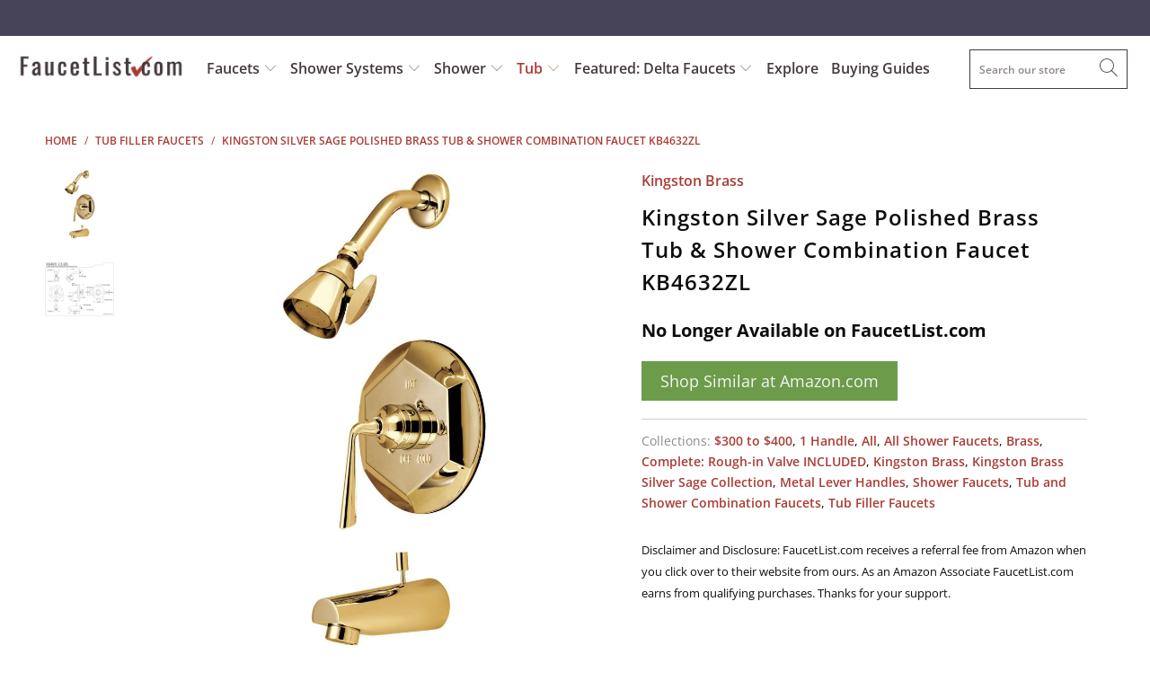

--- FILE ---
content_type: text/html; charset=utf-8
request_url: https://faucetlist.com/collections/tub-filler-faucets/products/kingston-silver-sage-polished-brass-tub-shower-combination-faucet-kb4632zl
body_size: 35934
content:


 <!DOCTYPE html>
<html lang="en"> <head> <meta charset="utf-8"> <meta http-equiv="cleartype" content="on"> <meta name="robots" content="index,follow"> <!-- Mobile Specific Metas --> <meta name="HandheldFriendly" content="True"> <meta name="MobileOptimized" content="320"> <meta name="viewport" content="width=device-width,initial-scale=1"> <meta name="theme-color" content="#ffffff"> <title>
      Kingston Silver Sage Polished Brass Tub &amp; Shower Combination Faucet KB - FaucetList.com</title> <link rel="preconnect dns-prefetch" href="https://fonts.shopifycdn.com" /> <link rel="preconnect dns-prefetch" href="https://cdn.shopify.com" /> <link rel="preconnect dns-prefetch" href="https://v.shopify.com" /> <link rel="preconnect dns-prefetch" href="https://cdn.shopifycloud.com" /> <link rel="preconnect dns-prefetch" href="https://productreviews.shopifycdn.com" /> <link rel="stylesheet" href="https://cdnjs.cloudflare.com/ajax/libs/fancybox/3.5.6/jquery.fancybox.css"> <!-- Stylesheets for Turbo 4.1.2 --> <link href="//faucetlist.com/cdn/shop/t/31/assets/styles.scss.css?v=113285459269607785031762251245" rel="stylesheet" type="text/css" media="all" /> <script>
      window.lazySizesConfig = window.lazySizesConfig || {};

      lazySizesConfig.expand = 300;
      lazySizesConfig.loadHidden = false;

      /*! lazysizes - v4.1.4 */
      !function(a,b){var c=b(a,a.document);a.lazySizes=c,"object"==typeof module&&module.exports&&(module.exports=c)}(window,function(a,b){"use strict";if(b.getElementsByClassName){var c,d,e=b.documentElement,f=a.Date,g=a.HTMLPictureElement,h="addEventListener",i="getAttribute",j=a[h],k=a.setTimeout,l=a.requestAnimationFrame||k,m=a.requestIdleCallback,n=/^picture$/i,o=["load","error","lazyincluded","_lazyloaded"],p={},q=Array.prototype.forEach,r=function(a,b){return p[b]||(p[b]=new RegExp("(\\s|^)"+b+"(\\s|$)")),p[b].test(a[i]("class")||"")&&p[b]},s=function(a,b){r(a,b)||a.setAttribute("class",(a[i]("class")||"").trim()+" "+b)},t=function(a,b){var c;(c=r(a,b))&&a.setAttribute("class",(a[i]("class")||"").replace(c," "))},u=function(a,b,c){var d=c?h:"removeEventListener";c&&u(a,b),o.forEach(function(c){a[d](c,b)})},v=function(a,d,e,f,g){var h=b.createEvent("Event");return e||(e={}),e.instance=c,h.initEvent(d,!f,!g),h.detail=e,a.dispatchEvent(h),h},w=function(b,c){var e;!g&&(e=a.picturefill||d.pf)?(c&&c.src&&!b[i]("srcset")&&b.setAttribute("srcset",c.src),e({reevaluate:!0,elements:[b]})):c&&c.src&&(b.src=c.src)},x=function(a,b){return(getComputedStyle(a,null)||{})[b]},y=function(a,b,c){for(c=c||a.offsetWidth;c<d.minSize&&b&&!a._lazysizesWidth;)c=b.offsetWidth,b=b.parentNode;return c},z=function(){var a,c,d=[],e=[],f=d,g=function(){var b=f;for(f=d.length?e:d,a=!0,c=!1;b.length;)b.shift()();a=!1},h=function(d,e){a&&!e?d.apply(this,arguments):(f.push(d),c||(c=!0,(b.hidden?k:l)(g)))};return h._lsFlush=g,h}(),A=function(a,b){return b?function(){z(a)}:function(){var b=this,c=arguments;z(function(){a.apply(b,c)})}},B=function(a){var b,c=0,e=d.throttleDelay,g=d.ricTimeout,h=function(){b=!1,c=f.now(),a()},i=m&&g>49?function(){m(h,{timeout:g}),g!==d.ricTimeout&&(g=d.ricTimeout)}:A(function(){k(h)},!0);return function(a){var d;(a=a===!0)&&(g=33),b||(b=!0,d=e-(f.now()-c),0>d&&(d=0),a||9>d?i():k(i,d))}},C=function(a){var b,c,d=99,e=function(){b=null,a()},g=function(){var a=f.now()-c;d>a?k(g,d-a):(m||e)(e)};return function(){c=f.now(),b||(b=k(g,d))}};!function(){var b,c={lazyClass:"lazyload",loadedClass:"lazyloaded",loadingClass:"lazyloading",preloadClass:"lazypreload",errorClass:"lazyerror",autosizesClass:"lazyautosizes",srcAttr:"data-src",srcsetAttr:"data-srcset",sizesAttr:"data-sizes",minSize:40,customMedia:{},init:!0,expFactor:1.5,hFac:.8,loadMode:2,loadHidden:!0,ricTimeout:0,throttleDelay:125};d=a.lazySizesConfig||a.lazysizesConfig||{};for(b in c)b in d||(d[b]=c[b]);a.lazySizesConfig=d,k(function(){d.init&&F()})}();var D=function(){var g,l,m,o,p,y,D,F,G,H,I,J,K,L,M=/^img$/i,N=/^iframe$/i,O="onscroll"in a&&!/(gle|ing)bot/.test(navigator.userAgent),P=0,Q=0,R=0,S=-1,T=function(a){R--,a&&a.target&&u(a.target,T),(!a||0>R||!a.target)&&(R=0)},U=function(a,c){var d,f=a,g="hidden"==x(b.body,"visibility")||"hidden"!=x(a.parentNode,"visibility")&&"hidden"!=x(a,"visibility");for(F-=c,I+=c,G-=c,H+=c;g&&(f=f.offsetParent)&&f!=b.body&&f!=e;)g=(x(f,"opacity")||1)>0,g&&"visible"!=x(f,"overflow")&&(d=f.getBoundingClientRect(),g=H>d.left&&G<d.right&&I>d.top-1&&F<d.bottom+1);return g},V=function(){var a,f,h,j,k,m,n,p,q,r=c.elements;if((o=d.loadMode)&&8>R&&(a=r.length)){f=0,S++,null==K&&("expand"in d||(d.expand=e.clientHeight>500&&e.clientWidth>500?500:370),J=d.expand,K=J*d.expFactor),K>Q&&1>R&&S>2&&o>2&&!b.hidden?(Q=K,S=0):Q=o>1&&S>1&&6>R?J:P;for(;a>f;f++)if(r[f]&&!r[f]._lazyRace)if(O)if((p=r[f][i]("data-expand"))&&(m=1*p)||(m=Q),q!==m&&(y=innerWidth+m*L,D=innerHeight+m,n=-1*m,q=m),h=r[f].getBoundingClientRect(),(I=h.bottom)>=n&&(F=h.top)<=D&&(H=h.right)>=n*L&&(G=h.left)<=y&&(I||H||G||F)&&(d.loadHidden||"hidden"!=x(r[f],"visibility"))&&(l&&3>R&&!p&&(3>o||4>S)||U(r[f],m))){if(ba(r[f]),k=!0,R>9)break}else!k&&l&&!j&&4>R&&4>S&&o>2&&(g[0]||d.preloadAfterLoad)&&(g[0]||!p&&(I||H||G||F||"auto"!=r[f][i](d.sizesAttr)))&&(j=g[0]||r[f]);else ba(r[f]);j&&!k&&ba(j)}},W=B(V),X=function(a){s(a.target,d.loadedClass),t(a.target,d.loadingClass),u(a.target,Z),v(a.target,"lazyloaded")},Y=A(X),Z=function(a){Y({target:a.target})},$=function(a,b){try{a.contentWindow.location.replace(b)}catch(c){a.src=b}},_=function(a){var b,c=a[i](d.srcsetAttr);(b=d.customMedia[a[i]("data-media")||a[i]("media")])&&a.setAttribute("media",b),c&&a.setAttribute("srcset",c)},aa=A(function(a,b,c,e,f){var g,h,j,l,o,p;(o=v(a,"lazybeforeunveil",b)).defaultPrevented||(e&&(c?s(a,d.autosizesClass):a.setAttribute("sizes",e)),h=a[i](d.srcsetAttr),g=a[i](d.srcAttr),f&&(j=a.parentNode,l=j&&n.test(j.nodeName||"")),p=b.firesLoad||"src"in a&&(h||g||l),o={target:a},p&&(u(a,T,!0),clearTimeout(m),m=k(T,2500),s(a,d.loadingClass),u(a,Z,!0)),l&&q.call(j.getElementsByTagName("source"),_),h?a.setAttribute("srcset",h):g&&!l&&(N.test(a.nodeName)?$(a,g):a.src=g),f&&(h||l)&&w(a,{src:g})),a._lazyRace&&delete a._lazyRace,t(a,d.lazyClass),z(function(){(!p||a.complete&&a.naturalWidth>1)&&(p?T(o):R--,X(o))},!0)}),ba=function(a){var b,c=M.test(a.nodeName),e=c&&(a[i](d.sizesAttr)||a[i]("sizes")),f="auto"==e;(!f&&l||!c||!a[i]("src")&&!a.srcset||a.complete||r(a,d.errorClass)||!r(a,d.lazyClass))&&(b=v(a,"lazyunveilread").detail,f&&E.updateElem(a,!0,a.offsetWidth),a._lazyRace=!0,R++,aa(a,b,f,e,c))},ca=function(){if(!l){if(f.now()-p<999)return void k(ca,999);var a=C(function(){d.loadMode=3,W()});l=!0,d.loadMode=3,W(),j("scroll",function(){3==d.loadMode&&(d.loadMode=2),a()},!0)}};return{_:function(){p=f.now(),c.elements=b.getElementsByClassName(d.lazyClass),g=b.getElementsByClassName(d.lazyClass+" "+d.preloadClass),L=d.hFac,j("scroll",W,!0),j("resize",W,!0),a.MutationObserver?new MutationObserver(W).observe(e,{childList:!0,subtree:!0,attributes:!0}):(e[h]("DOMNodeInserted",W,!0),e[h]("DOMAttrModified",W,!0),setInterval(W,999)),j("hashchange",W,!0),["focus","mouseover","click","load","transitionend","animationend","webkitAnimationEnd"].forEach(function(a){b[h](a,W,!0)}),/d$|^c/.test(b.readyState)?ca():(j("load",ca),b[h]("DOMContentLoaded",W),k(ca,2e4)),c.elements.length?(V(),z._lsFlush()):W()},checkElems:W,unveil:ba}}(),E=function(){var a,c=A(function(a,b,c,d){var e,f,g;if(a._lazysizesWidth=d,d+="px",a.setAttribute("sizes",d),n.test(b.nodeName||""))for(e=b.getElementsByTagName("source"),f=0,g=e.length;g>f;f++)e[f].setAttribute("sizes",d);c.detail.dataAttr||w(a,c.detail)}),e=function(a,b,d){var e,f=a.parentNode;f&&(d=y(a,f,d),e=v(a,"lazybeforesizes",{width:d,dataAttr:!!b}),e.defaultPrevented||(d=e.detail.width,d&&d!==a._lazysizesWidth&&c(a,f,e,d)))},f=function(){var b,c=a.length;if(c)for(b=0;c>b;b++)e(a[b])},g=C(f);return{_:function(){a=b.getElementsByClassName(d.autosizesClass),j("resize",g)},checkElems:g,updateElem:e}}(),F=function(){F.i||(F.i=!0,E._(),D._())};return c={cfg:d,autoSizer:E,loader:D,init:F,uP:w,aC:s,rC:t,hC:r,fire:v,gW:y,rAF:z}}});

      /*! lazysizes - v4.1.4 */
      !function(a,b){var c=function(){b(a.lazySizes),a.removeEventListener("lazyunveilread",c,!0)};b=b.bind(null,a,a.document),"object"==typeof module&&module.exports?b(require("lazysizes")):a.lazySizes?c():a.addEventListener("lazyunveilread",c,!0)}(window,function(a,b,c){"use strict";function d(){this.ratioElems=b.getElementsByClassName("lazyaspectratio"),this._setupEvents(),this.processImages()}if(a.addEventListener){var e,f,g,h=Array.prototype.forEach,i=/^picture$/i,j="data-aspectratio",k="img["+j+"]",l=function(b){return a.matchMedia?(l=function(a){return!a||(matchMedia(a)||{}).matches})(b):a.Modernizr&&Modernizr.mq?!b||Modernizr.mq(b):!b},m=c.aC,n=c.rC,o=c.cfg;d.prototype={_setupEvents:function(){var a=this,c=function(b){b.naturalWidth<36?a.addAspectRatio(b,!0):a.removeAspectRatio(b,!0)},d=function(){a.processImages()};b.addEventListener("load",function(a){a.target.getAttribute&&a.target.getAttribute(j)&&c(a.target)},!0),addEventListener("resize",function(){var b,d=function(){h.call(a.ratioElems,c)};return function(){clearTimeout(b),b=setTimeout(d,99)}}()),b.addEventListener("DOMContentLoaded",d),addEventListener("load",d)},processImages:function(a){var c,d;a||(a=b),c="length"in a&&!a.nodeName?a:a.querySelectorAll(k);for(d=0;d<c.length;d++)c[d].naturalWidth>36?this.removeAspectRatio(c[d]):this.addAspectRatio(c[d])},getSelectedRatio:function(a){var b,c,d,e,f,g=a.parentNode;if(g&&i.test(g.nodeName||""))for(d=g.getElementsByTagName("source"),b=0,c=d.length;c>b;b++)if(e=d[b].getAttribute("data-media")||d[b].getAttribute("media"),o.customMedia[e]&&(e=o.customMedia[e]),l(e)){f=d[b].getAttribute(j);break}return f||a.getAttribute(j)||""},parseRatio:function(){var a=/^\s*([+\d\.]+)(\s*[\/x]\s*([+\d\.]+))?\s*$/,b={};return function(c){var d;return!b[c]&&(d=c.match(a))&&(d[3]?b[c]=d[1]/d[3]:b[c]=1*d[1]),b[c]}}(),addAspectRatio:function(b,c){var d,e=b.offsetWidth,f=b.offsetHeight;return c||m(b,"lazyaspectratio"),36>e&&0>=f?void((e||f&&a.console)&&console.log("Define width or height of image, so we can calculate the other dimension")):(d=this.getSelectedRatio(b),d=this.parseRatio(d),void(d&&(e?b.style.height=e/d+"px":b.style.width=f*d+"px")))},removeAspectRatio:function(a){n(a,"lazyaspectratio"),a.style.height="",a.style.width="",a.removeAttribute(j)}},f=function(){g=a.jQuery||a.Zepto||a.shoestring||a.$,g&&g.fn&&!g.fn.imageRatio&&g.fn.filter&&g.fn.add&&g.fn.find?g.fn.imageRatio=function(){return e.processImages(this.find(k).add(this.filter(k))),this}:g=!1},f(),setTimeout(f),e=new d,a.imageRatio=e,"object"==typeof module&&module.exports?module.exports=e:"function"==typeof define&&define.amd&&define(e)}});

        /*! lazysizes - v4.1.5 */
        !function(a,b){var c=function(){b(a.lazySizes),a.removeEventListener("lazyunveilread",c,!0)};b=b.bind(null,a,a.document),"object"==typeof module&&module.exports?b(require("lazysizes")):a.lazySizes?c():a.addEventListener("lazyunveilread",c,!0)}(window,function(a,b,c){"use strict";if(a.addEventListener){var d=/\s+/g,e=/\s*\|\s+|\s+\|\s*/g,f=/^(.+?)(?:\s+\[\s*(.+?)\s*\])(?:\s+\[\s*(.+?)\s*\])?$/,g=/^\s*\(*\s*type\s*:\s*(.+?)\s*\)*\s*$/,h=/\(|\)|'/,i={contain:1,cover:1},j=function(a){var b=c.gW(a,a.parentNode);return(!a._lazysizesWidth||b>a._lazysizesWidth)&&(a._lazysizesWidth=b),a._lazysizesWidth},k=function(a){var b;return b=(getComputedStyle(a)||{getPropertyValue:function(){}}).getPropertyValue("background-size"),!i[b]&&i[a.style.backgroundSize]&&(b=a.style.backgroundSize),b},l=function(a,b){if(b){var c=b.match(g);c&&c[1]?a.setAttribute("type",c[1]):a.setAttribute("media",lazySizesConfig.customMedia[b]||b)}},m=function(a,c,g){var h=b.createElement("picture"),i=c.getAttribute(lazySizesConfig.sizesAttr),j=c.getAttribute("data-ratio"),k=c.getAttribute("data-optimumx");c._lazybgset&&c._lazybgset.parentNode==c&&c.removeChild(c._lazybgset),Object.defineProperty(g,"_lazybgset",{value:c,writable:!0}),Object.defineProperty(c,"_lazybgset",{value:h,writable:!0}),a=a.replace(d," ").split(e),h.style.display="none",g.className=lazySizesConfig.lazyClass,1!=a.length||i||(i="auto"),a.forEach(function(a){var c,d=b.createElement("source");i&&"auto"!=i&&d.setAttribute("sizes",i),(c=a.match(f))?(d.setAttribute(lazySizesConfig.srcsetAttr,c[1]),l(d,c[2]),l(d,c[3])):d.setAttribute(lazySizesConfig.srcsetAttr,a),h.appendChild(d)}),i&&(g.setAttribute(lazySizesConfig.sizesAttr,i),c.removeAttribute(lazySizesConfig.sizesAttr),c.removeAttribute("sizes")),k&&g.setAttribute("data-optimumx",k),j&&g.setAttribute("data-ratio",j),h.appendChild(g),c.appendChild(h)},n=function(a){if(a.target._lazybgset){var b=a.target,d=b._lazybgset,e=b.currentSrc||b.src;if(e){var f=c.fire(d,"bgsetproxy",{src:e,useSrc:h.test(e)?JSON.stringify(e):e});f.defaultPrevented||(d.style.backgroundImage="url("+f.detail.useSrc+")")}b._lazybgsetLoading&&(c.fire(d,"_lazyloaded",{},!1,!0),delete b._lazybgsetLoading)}};addEventListener("lazybeforeunveil",function(a){var d,e,f;!a.defaultPrevented&&(d=a.target.getAttribute("data-bgset"))&&(f=a.target,e=b.createElement("img"),e.alt="",e._lazybgsetLoading=!0,a.detail.firesLoad=!0,m(d,f,e),setTimeout(function(){c.loader.unveil(e),c.rAF(function(){c.fire(e,"_lazyloaded",{},!0,!0),e.complete&&n({target:e})})}))}),b.addEventListener("load",n,!0),a.addEventListener("lazybeforesizes",function(a){if(a.detail.instance==c&&a.target._lazybgset&&a.detail.dataAttr){var b=a.target._lazybgset,d=k(b);i[d]&&(a.target._lazysizesParentFit=d,c.rAF(function(){a.target.setAttribute("data-parent-fit",d),a.target._lazysizesParentFit&&delete a.target._lazysizesParentFit}))}},!0),b.documentElement.addEventListener("lazybeforesizes",function(a){!a.defaultPrevented&&a.target._lazybgset&&a.detail.instance==c&&(a.detail.width=j(a.target._lazybgset))})}});</script> <meta name="description" content="Kingston Silver Sage Polished Brass Tub &amp;amp; Shower Combination Faucet KB4632ZL: This Tub &amp;amp; Shower Faucet is built to last. The highest quality standards are used to precision manufacturer a top of the line product. Important features of this BRAND NEW Fixture: Complete Item! Everything necessary for installation " /> <link rel="shortcut icon" type="image/x-icon" href="//faucetlist.com/cdn/shop/files/shopify-faucetlist-favicon-logo_180x180.png?v=1613668381"> <link rel="apple-touch-icon" href="//faucetlist.com/cdn/shop/files/shopify-faucetlist-favicon-logo_180x180.png?v=1613668381"/> <link rel="apple-touch-icon" sizes="57x57" href="//faucetlist.com/cdn/shop/files/shopify-faucetlist-favicon-logo_57x57.png?v=1613668381"/> <link rel="apple-touch-icon" sizes="60x60" href="//faucetlist.com/cdn/shop/files/shopify-faucetlist-favicon-logo_60x60.png?v=1613668381"/> <link rel="apple-touch-icon" sizes="72x72" href="//faucetlist.com/cdn/shop/files/shopify-faucetlist-favicon-logo_72x72.png?v=1613668381"/> <link rel="apple-touch-icon" sizes="76x76" href="//faucetlist.com/cdn/shop/files/shopify-faucetlist-favicon-logo_76x76.png?v=1613668381"/> <link rel="apple-touch-icon" sizes="114x114" href="//faucetlist.com/cdn/shop/files/shopify-faucetlist-favicon-logo_114x114.png?v=1613668381"/> <link rel="apple-touch-icon" sizes="180x180" href="//faucetlist.com/cdn/shop/files/shopify-faucetlist-favicon-logo_180x180.png?v=1613668381"/> <link rel="apple-touch-icon" sizes="228x228" href="//faucetlist.com/cdn/shop/files/shopify-faucetlist-favicon-logo_228x228.png?v=1613668381"/> <link rel="canonical" href="https://faucetlist.com/products/kingston-silver-sage-polished-brass-tub-shower-combination-faucet-kb4632zl" /> <script>window.performance && window.performance.mark && window.performance.mark('shopify.content_for_header.start');</script><meta id="shopify-digital-wallet" name="shopify-digital-wallet" content="/12580483/digital_wallets/dialog">
<meta name="shopify-checkout-api-token" content="cc0248191af11b3d945df3fd46b1532a">
<meta id="in-context-paypal-metadata" data-shop-id="12580483" data-venmo-supported="false" data-environment="production" data-locale="en_US" data-paypal-v4="true" data-currency="USD">
<link rel="alternate" type="application/json+oembed" href="https://faucetlist.com/products/kingston-silver-sage-polished-brass-tub-shower-combination-faucet-kb4632zl.oembed">
<script async="async" src="/checkouts/internal/preloads.js?locale=en-US"></script>
<script id="shopify-features" type="application/json">{"accessToken":"cc0248191af11b3d945df3fd46b1532a","betas":["rich-media-storefront-analytics"],"domain":"faucetlist.com","predictiveSearch":true,"shopId":12580483,"locale":"en"}</script>
<script>var Shopify = Shopify || {};
Shopify.shop = "faucetlist-com.myshopify.com";
Shopify.locale = "en";
Shopify.currency = {"active":"USD","rate":"1.0"};
Shopify.country = "US";
Shopify.theme = {"name":"Update-to-Turbo-4.1-March-27-2019","id":34364063819,"schema_name":"Turbo","schema_version":"4.1.2","theme_store_id":null,"role":"main"};
Shopify.theme.handle = "null";
Shopify.theme.style = {"id":null,"handle":null};
Shopify.cdnHost = "faucetlist.com/cdn";
Shopify.routes = Shopify.routes || {};
Shopify.routes.root = "/";</script>
<script type="module">!function(o){(o.Shopify=o.Shopify||{}).modules=!0}(window);</script>
<script>!function(o){function n(){var o=[];function n(){o.push(Array.prototype.slice.apply(arguments))}return n.q=o,n}var t=o.Shopify=o.Shopify||{};t.loadFeatures=n(),t.autoloadFeatures=n()}(window);</script>
<script id="shop-js-analytics" type="application/json">{"pageType":"product"}</script>
<script defer="defer" async type="module" src="//faucetlist.com/cdn/shopifycloud/shop-js/modules/v2/client.init-shop-cart-sync_BdyHc3Nr.en.esm.js"></script>
<script defer="defer" async type="module" src="//faucetlist.com/cdn/shopifycloud/shop-js/modules/v2/chunk.common_Daul8nwZ.esm.js"></script>
<script type="module">
  await import("//faucetlist.com/cdn/shopifycloud/shop-js/modules/v2/client.init-shop-cart-sync_BdyHc3Nr.en.esm.js");
await import("//faucetlist.com/cdn/shopifycloud/shop-js/modules/v2/chunk.common_Daul8nwZ.esm.js");

  window.Shopify.SignInWithShop?.initShopCartSync?.({"fedCMEnabled":true,"windoidEnabled":true});

</script>
<script>(function() {
  var isLoaded = false;
  function asyncLoad() {
    if (isLoaded) return;
    isLoaded = true;
    var urls = ["\/\/searchserverapi.com\/widgets\/shopify\/init.js?a=9h4U0g2F4C\u0026shop=faucetlist-com.myshopify.com","https:\/\/static.klaviyo.com\/onsite\/js\/P4k7CT\/klaviyo.js?company_id=P4k7CT\u0026shop=faucetlist-com.myshopify.com"];
    for (var i = 0; i <urls.length; i++) {
      var s = document.createElement('script');
      s.type = 'text/javascript';
      s.async = true;
      s.src = urls[i];
      var x = document.getElementsByTagName('script')[0];
      x.parentNode.insertBefore(s, x);
    }
  };
  if(window.attachEvent) {
    window.attachEvent('onload', asyncLoad);
  } else {
    window.addEventListener('load', asyncLoad, false);
  }
})();</script>
<script id="__st">var __st={"a":12580483,"offset":-28800,"reqid":"6118f345-a659-4cc6-868c-3c71f63f13fa-1768945890","pageurl":"faucetlist.com\/collections\/tub-filler-faucets\/products\/kingston-silver-sage-polished-brass-tub-shower-combination-faucet-kb4632zl","u":"4433ffa81433","p":"product","rtyp":"product","rid":10370705738};</script>
<script>window.ShopifyPaypalV4VisibilityTracking = true;</script>
<script id="captcha-bootstrap">!function(){'use strict';const t='contact',e='account',n='new_comment',o=[[t,t],['blogs',n],['comments',n],[t,'customer']],c=[[e,'customer_login'],[e,'guest_login'],[e,'recover_customer_password'],[e,'create_customer']],r=t=>t.map((([t,e])=>`form[action*='/${t}']:not([data-nocaptcha='true']) input[name='form_type'][value='${e}']`)).join(','),a=t=>()=>t?[...document.querySelectorAll(t)].map((t=>t.form)):[];function s(){const t=[...o],e=r(t);return a(e)}const i='password',u='form_key',d=['recaptcha-v3-token','g-recaptcha-response','h-captcha-response',i],f=()=>{try{return window.sessionStorage}catch{return}},m='__shopify_v',_=t=>t.elements[u];function p(t,e,n=!1){try{const o=window.sessionStorage,c=JSON.parse(o.getItem(e)),{data:r}=function(t){const{data:e,action:n}=t;return t[m]||n?{data:e,action:n}:{data:t,action:n}}(c);for(const[e,n]of Object.entries(r))t.elements[e]&&(t.elements[e].value=n);n&&o.removeItem(e)}catch(o){console.error('form repopulation failed',{error:o})}}const l='form_type',E='cptcha';function T(t){t.dataset[E]=!0}const w=window,h=w.document,L='Shopify',v='ce_forms',y='captcha';let A=!1;((t,e)=>{const n=(g='f06e6c50-85a8-45c8-87d0-21a2b65856fe',I='https://cdn.shopify.com/shopifycloud/storefront-forms-hcaptcha/ce_storefront_forms_captcha_hcaptcha.v1.5.2.iife.js',D={infoText:'Protected by hCaptcha',privacyText:'Privacy',termsText:'Terms'},(t,e,n)=>{const o=w[L][v],c=o.bindForm;if(c)return c(t,g,e,D).then(n);var r;o.q.push([[t,g,e,D],n]),r=I,A||(h.body.append(Object.assign(h.createElement('script'),{id:'captcha-provider',async:!0,src:r})),A=!0)});var g,I,D;w[L]=w[L]||{},w[L][v]=w[L][v]||{},w[L][v].q=[],w[L][y]=w[L][y]||{},w[L][y].protect=function(t,e){n(t,void 0,e),T(t)},Object.freeze(w[L][y]),function(t,e,n,w,h,L){const[v,y,A,g]=function(t,e,n){const i=e?o:[],u=t?c:[],d=[...i,...u],f=r(d),m=r(i),_=r(d.filter((([t,e])=>n.includes(e))));return[a(f),a(m),a(_),s()]}(w,h,L),I=t=>{const e=t.target;return e instanceof HTMLFormElement?e:e&&e.form},D=t=>v().includes(t);t.addEventListener('submit',(t=>{const e=I(t);if(!e)return;const n=D(e)&&!e.dataset.hcaptchaBound&&!e.dataset.recaptchaBound,o=_(e),c=g().includes(e)&&(!o||!o.value);(n||c)&&t.preventDefault(),c&&!n&&(function(t){try{if(!f())return;!function(t){const e=f();if(!e)return;const n=_(t);if(!n)return;const o=n.value;o&&e.removeItem(o)}(t);const e=Array.from(Array(32),(()=>Math.random().toString(36)[2])).join('');!function(t,e){_(t)||t.append(Object.assign(document.createElement('input'),{type:'hidden',name:u})),t.elements[u].value=e}(t,e),function(t,e){const n=f();if(!n)return;const o=[...t.querySelectorAll(`input[type='${i}']`)].map((({name:t})=>t)),c=[...d,...o],r={};for(const[a,s]of new FormData(t).entries())c.includes(a)||(r[a]=s);n.setItem(e,JSON.stringify({[m]:1,action:t.action,data:r}))}(t,e)}catch(e){console.error('failed to persist form',e)}}(e),e.submit())}));const S=(t,e)=>{t&&!t.dataset[E]&&(n(t,e.some((e=>e===t))),T(t))};for(const o of['focusin','change'])t.addEventListener(o,(t=>{const e=I(t);D(e)&&S(e,y())}));const B=e.get('form_key'),M=e.get(l),P=B&&M;t.addEventListener('DOMContentLoaded',(()=>{const t=y();if(P)for(const e of t)e.elements[l].value===M&&p(e,B);[...new Set([...A(),...v().filter((t=>'true'===t.dataset.shopifyCaptcha))])].forEach((e=>S(e,t)))}))}(h,new URLSearchParams(w.location.search),n,t,e,['guest_login'])})(!0,!0)}();</script>
<script integrity="sha256-4kQ18oKyAcykRKYeNunJcIwy7WH5gtpwJnB7kiuLZ1E=" data-source-attribution="shopify.loadfeatures" defer="defer" src="//faucetlist.com/cdn/shopifycloud/storefront/assets/storefront/load_feature-a0a9edcb.js" crossorigin="anonymous"></script>
<script data-source-attribution="shopify.dynamic_checkout.dynamic.init">var Shopify=Shopify||{};Shopify.PaymentButton=Shopify.PaymentButton||{isStorefrontPortableWallets:!0,init:function(){window.Shopify.PaymentButton.init=function(){};var t=document.createElement("script");t.src="https://faucetlist.com/cdn/shopifycloud/portable-wallets/latest/portable-wallets.en.js",t.type="module",document.head.appendChild(t)}};
</script>
<script data-source-attribution="shopify.dynamic_checkout.buyer_consent">
  function portableWalletsHideBuyerConsent(e){var t=document.getElementById("shopify-buyer-consent"),n=document.getElementById("shopify-subscription-policy-button");t&&n&&(t.classList.add("hidden"),t.setAttribute("aria-hidden","true"),n.removeEventListener("click",e))}function portableWalletsShowBuyerConsent(e){var t=document.getElementById("shopify-buyer-consent"),n=document.getElementById("shopify-subscription-policy-button");t&&n&&(t.classList.remove("hidden"),t.removeAttribute("aria-hidden"),n.addEventListener("click",e))}window.Shopify?.PaymentButton&&(window.Shopify.PaymentButton.hideBuyerConsent=portableWalletsHideBuyerConsent,window.Shopify.PaymentButton.showBuyerConsent=portableWalletsShowBuyerConsent);
</script>
<script data-source-attribution="shopify.dynamic_checkout.cart.bootstrap">document.addEventListener("DOMContentLoaded",(function(){function t(){return document.querySelector("shopify-accelerated-checkout-cart, shopify-accelerated-checkout")}if(t())Shopify.PaymentButton.init();else{new MutationObserver((function(e,n){t()&&(Shopify.PaymentButton.init(),n.disconnect())})).observe(document.body,{childList:!0,subtree:!0})}}));
</script>
<link id="shopify-accelerated-checkout-styles" rel="stylesheet" media="screen" href="https://faucetlist.com/cdn/shopifycloud/portable-wallets/latest/accelerated-checkout-backwards-compat.css" crossorigin="anonymous">
<style id="shopify-accelerated-checkout-cart">
        #shopify-buyer-consent {
  margin-top: 1em;
  display: inline-block;
  width: 100%;
}

#shopify-buyer-consent.hidden {
  display: none;
}

#shopify-subscription-policy-button {
  background: none;
  border: none;
  padding: 0;
  text-decoration: underline;
  font-size: inherit;
  cursor: pointer;
}

#shopify-subscription-policy-button::before {
  box-shadow: none;
}

      </style>

<script>window.performance && window.performance.mark && window.performance.mark('shopify.content_for_header.end');</script>

    

<meta name="author" content="FaucetList.com">
<meta property="og:url" content="https://faucetlist.com/products/kingston-silver-sage-polished-brass-tub-shower-combination-faucet-kb4632zl">
<meta property="og:site_name" content="FaucetList.com"> <meta property="og:type" content="product"> <meta property="og:title" content="Kingston Silver Sage Polished Brass Tub &amp; Shower Combination Faucet KB4632ZL"> <meta property="og:image" content="https://faucetlist.com/cdn/shop/products/KB4632ZL_600x.jpg?v=1505733256"> <meta property="og:image:secure_url" content="https://faucetlist.com/cdn/shop/products/KB4632ZL_600x.jpg?v=1505733256"> <meta property="og:image:width" content="1000"> <meta property="og:image:height" content="1000"> <meta property="og:image" content="https://faucetlist.com/cdn/shop/products/KB4632ZL_0478fb4a-5265-400c-a907-ffd5d8d8a6dd_600x.jpg?v=1505733256"> <meta property="og:image:secure_url" content="https://faucetlist.com/cdn/shop/products/KB4632ZL_0478fb4a-5265-400c-a907-ffd5d8d8a6dd_600x.jpg?v=1505733256"> <meta property="og:image:width" content="750"> <meta property="og:image:height" content="750"> <meta property="product:price:amount" content="341.87"> <meta property="product:price:currency" content="USD"> <meta property="og:description" content="Kingston Silver Sage Polished Brass Tub &amp;amp; Shower Combination Faucet KB4632ZL: This Tub &amp;amp; Shower Faucet is built to last. The highest quality standards are used to precision manufacturer a top of the line product. Important features of this BRAND NEW Fixture: Complete Item! Everything necessary for installation "> <meta name="twitter:site" content="@faucetlist">

<meta name="twitter:card" content="summary"> <meta name="twitter:title" content="Kingston Silver Sage Polished Brass Tub & Shower Combination Faucet KB4632ZL"> <meta name="twitter:description" content="Kingston Silver Sage Polished Brass Tub &amp;amp; Shower Combination Faucet KB4632ZL: This Tub &amp;amp; Shower Faucet is built to last. The highest quality standards are used to precision manufacturer a top of the line product. Important features of this BRAND NEW Fixture: Complete Item! Everything necessary for installation is included. - Solid Metal Lever Handle - Matching Accessories Available - Easy to Install - Installation instructions included - tub &amp;amp; shower combination faucet - The tub and shower faucet from Silver Sage is chic, sleek and stylish. The bell-shaped shower head hangs 6-inch from the wall and includes a adjustable spray knob for different wash modes. The hexagonal wall mount is attached with a wingspan design hand lever and a 5-1/2-inch spout with a diverter included. The faucet is adopted from early 20th century design constructed in high quality brass"> <meta name="twitter:image" content="https://faucetlist.com/cdn/shop/products/KB4632ZL_240x.jpg?v=1505733256"> <meta name="twitter:image:width" content="240"> <meta name="twitter:image:height" content="240"> <link rel="prev" href="/collections/tub-filler-faucets/products/delta-victorian-collection-chrome-monitor-14-series-wall-mounted-tub-only-faucet-includes-single-lever-handle-and-rough-valve-with-stops-d1580v"> <link rel="next" href="/collections/tub-filler-faucets/products/delta-victorian-collection-chrome-monitor-14-series-wall-mounted-tub-only-faucet-includes-single-white-lever-handle-and-rough-valve-with-stops-d1581v">
    
   	<meta name="msvalidate.01" content="4B74DDEE4A536357B3157651CA701E65" /> <meta name="google-site-verification" content="6yjvMywY0P1IbEv8VtFbwrcGwHVUqc9at6-O0zyJ7IQ" /> 
   
    
<div id="fb-root"></div>
<script>(function(d, s, id) {
  var js, fjs = d.getElementsByTagName(s)[0];
  if (d.getElementById(id)) return;
  js = d.createElement(s); js.id = id;
  js.src = "//connect.facebook.net/en_US/sdk.js#xfbml=1&version=v2.9&appId=105681409537828";
  fjs.parentNode.insertBefore(js, fjs);
}(document, 'script', 'facebook-jssdk'));</script> <div id="shopify-section-filter-menu-settings" class="shopify-section"><style type="text/css">
/*  Filter Menu Color and Image Section CSS */.pt-display-swatch ul .filter-active-bronze .collection-name .check-icon:before
{
  background-color: #333333;
  color: #333333;
  -webkit-text-fill-color: transparent;background: -webkit-linear-gradient(transparent, transparent),
             url(//faucetlist.com/cdn/shop/files/bronze_small.jpg?v=1613705715) no-repeat center center;background: -o-linear-gradient(transparent, transparent);
  background-size: cover;
  -webkit-background-clip: text;
  background-clip: text;

}

.pt-display-swatch ul .filter-active-bronze .collection-name .check-icon {
  text-shadow: none !important;
}.pt-display-swatch ul .filter-active-chrome .collection-name .check-icon:before
{
  background-color: #333333;
  color: #333333;
  -webkit-text-fill-color: transparent;background: -webkit-linear-gradient(transparent, transparent),
             url(//faucetlist.com/cdn/shop/files/chrome_small.jpg?v=1613711485) no-repeat center center;background: -o-linear-gradient(transparent, transparent);
  background-size: cover;
  -webkit-background-clip: text;
  background-clip: text;

}

.pt-display-swatch ul .filter-active-chrome .collection-name .check-icon {
  text-shadow: none !important;
}.pt-display-swatch ul .filter-active-gold .collection-name .check-icon:before
{
  background-color: #333333;
  color: #333333;
  -webkit-text-fill-color: transparent;background: -webkit-linear-gradient(transparent, transparent),
             url(//faucetlist.com/cdn/shop/files/gold_small.jpg?v=1613711490) no-repeat center center;background: -o-linear-gradient(transparent, transparent);
  background-size: cover;
  -webkit-background-clip: text;
  background-clip: text;

}

.pt-display-swatch ul .filter-active-gold .collection-name .check-icon {
  text-shadow: none !important;
}.pt-display-swatch ul .filter-active-brass .collection-name .check-icon:before
{
  background-color: #333333;
  color: #333333;
  -webkit-text-fill-color: transparent;background: -webkit-linear-gradient(transparent, transparent),
             url(//faucetlist.com/cdn/shop/files/brass_small.jpg?v=1613711486) no-repeat center center;background: -o-linear-gradient(transparent, transparent);
  background-size: cover;
  -webkit-background-clip: text;
  background-clip: text;

}

.pt-display-swatch ul .filter-active-brass .collection-name .check-icon {
  text-shadow: none !important;
}.pt-display-swatch ul .filter-active-black .collection-name .check-icon:before
{
  background-color: #333333;
  color: #333333;
  -webkit-text-fill-color: transparent;background: -webkit-linear-gradient(transparent, transparent),
             url(//faucetlist.com/cdn/shop/files/black_small.jpg?v=1613711492) no-repeat center center;background: -o-linear-gradient(transparent, transparent);
  background-size: cover;
  -webkit-background-clip: text;
  background-clip: text;

}

.pt-display-swatch ul .filter-active-black .collection-name .check-icon {
  text-shadow: none !important;
}.pt-display-swatch ul .filter-active-copper .collection-name .check-icon:before
{
  background-color: #333333;
  color: #333333;
  -webkit-text-fill-color: transparent;background: -webkit-linear-gradient(transparent, transparent),
             url(//faucetlist.com/cdn/shop/files/copper_small.jpg?v=1613711490) no-repeat center center;background: -o-linear-gradient(transparent, transparent);
  background-size: cover;
  -webkit-background-clip: text;
  background-clip: text;

}

.pt-display-swatch ul .filter-active-copper .collection-name .check-icon {
  text-shadow: none !important;
}.pt-display-swatch ul .filter-active-nickel-stainless-steel .collection-name .check-icon:before
{
  background-color: #333333;
  color: #333333;
  -webkit-text-fill-color: transparent;background: -webkit-linear-gradient(transparent, transparent),
             url(//faucetlist.com/cdn/shop/files/nickel-stainless-steel_small.jpg?v=1613711491) no-repeat center center;background: -o-linear-gradient(transparent, transparent);
  background-size: cover;
  -webkit-background-clip: text;
  background-clip: text;

}

.pt-display-swatch ul .filter-active-nickel-stainless-steel .collection-name .check-icon {
  text-shadow: none !important;
}.pt-display-swatch ul .filter-active-mirror .collection-name .check-icon:before
{
  background-color: #333333;
  color: #333333;
  -webkit-text-fill-color: transparent;background: -webkit-linear-gradient(transparent, transparent),
             url(//faucetlist.com/cdn/shop/files/mirror_small.jpg?v=1613711490) no-repeat center center;background: -o-linear-gradient(transparent, transparent);
  background-size: cover;
  -webkit-background-clip: text;
  background-clip: text;

}

.pt-display-swatch ul .filter-active-mirror .collection-name .check-icon {
  text-shadow: none !important;
}.pt-display-swatch ul .filter-active-multi .collection-name .check-icon:before
{
  background-color: #333333;
  color: #333333;
  -webkit-text-fill-color: transparent;background: -webkit-linear-gradient(transparent, transparent),
             url(//faucetlist.com/cdn/shop/files/multi_small.jpg?v=1613711491) no-repeat center center;background: -o-linear-gradient(transparent, transparent);
  background-size: cover;
  -webkit-background-clip: text;
  background-clip: text;

}

.pt-display-swatch ul .filter-active-multi .collection-name .check-icon {
  text-shadow: none !important;
}.pt-display-swatch ul .filter-active-off-white .collection-name .check-icon:before
{
  background-color: #333333;
  color: #333333;
  -webkit-text-fill-color: transparent;background: -webkit-linear-gradient(transparent, transparent),
             url(//faucetlist.com/cdn/shop/files/off-white_small.jpg?v=1613711491) no-repeat center center;background: -o-linear-gradient(transparent, transparent);
  background-size: cover;
  -webkit-background-clip: text;
  background-clip: text;

}

.pt-display-swatch ul .filter-active-off-white .collection-name .check-icon {
  text-shadow: none !important;
}.pt-display-swatch ul .filter-active-wood .collection-name .check-icon:before
{
  background-color: #333333;
  color: #333333;
  -webkit-text-fill-color: transparent;background: -webkit-linear-gradient(transparent, transparent),
             url(//faucetlist.com/cdn/shop/files/wood_small.jpg?v=1613711492) no-repeat center center;background: -o-linear-gradient(transparent, transparent);
  background-size: cover;
  -webkit-background-clip: text;
  background-clip: text;

}

.pt-display-swatch ul .filter-active-wood .collection-name .check-icon {
  text-shadow: none !important;
}.pt-display-swatch ul .filter-active-polished-nickel .collection-name .check-icon:before
{
  background-color: #333333;
  color: #333333;
  -webkit-text-fill-color: transparent;background: -webkit-linear-gradient(transparent, transparent),
             url(//faucetlist.com/cdn/shop/files/polished-nickel_f17ec9de-bb25-40e4-a506-4e48a3fa77a0_small.jpg?v=1615248141) no-repeat center center;background: -o-linear-gradient(transparent, transparent);
  background-size: cover;
  -webkit-background-clip: text;
  background-clip: text;

}

.pt-display-swatch ul .filter-active-polished-nickel .collection-name .check-icon {
  text-shadow: none !important;
}</style>
<link href="//faucetlist.com/cdn/shop/t/31/assets/filter-menu.scss.css?v=36782088723214533741696315353" rel="stylesheet" type="text/css" media="all" />
<script src="//faucetlist.com/cdn/shop/t/31/assets/filter-menu.js?v=153972165002316626951554429323" type="text/javascript"></script>





</div>


	

<script data-ad-client="ca-pub-2276699968001697" async src="https://pagead2.googlesyndication.com/pagead/js/adsbygoogle.js"></script><!-- BEGIN app block: shopify://apps/blockify-fraud-filter/blocks/app_embed/2e3e0ba5-0e70-447a-9ec5-3bf76b5ef12e --> 
 
 
    <script>
        window.blockifyShopIdentifier = "faucetlist-com.myshopify.com";
        window.ipBlockerMetafields = "{\"showOverlayByPass\":false,\"disableSpyExtensions\":false,\"blockUnknownBots\":false,\"activeApp\":true,\"blockByMetafield\":true,\"visitorAnalytic\":false,\"showWatermark\":true,\"token\":\"eyJhbGciOiJIUzI1NiIsInR5cCI6IkpXVCJ9.eyJzaG9wIjoiZmF1Y2V0bGlzdC1jb20ubXlzaG9waWZ5LmNvbSIsImlhdCI6MTc2MjI1MTEyM30.TWZQrkH4gmv9U9PgWQecnSh-UIfdkBDF84y_lLY20a8\"}";
        window.blockifyRules = "{\"whitelist\":[],\"blacklist\":[{\"id\":1426862,\"type\":\"1\",\"country\":\"CN\",\"criteria\":\"3\",\"priority\":\"1\"},{\"id\":1426863,\"type\":\"1\",\"country\":\"SG\",\"criteria\":\"3\",\"priority\":\"1\"}]}";
        window.ipblockerBlockTemplate = "{\"customCss\":\"#blockify---container{--bg-blockify: #fff;position:relative}#blockify---container::after{content:'';position:absolute;inset:0;background-repeat:no-repeat !important;background-size:cover !important;background:var(--bg-blockify);z-index:0}#blockify---container #blockify---container__inner{display:flex;flex-direction:column;align-items:center;position:relative;z-index:1}#blockify---container #blockify---container__inner #blockify-block-content{display:flex;flex-direction:column;align-items:center;text-align:center}#blockify---container #blockify---container__inner #blockify-block-content #blockify-block-superTitle{display:none !important}#blockify---container #blockify---container__inner #blockify-block-content #blockify-block-title{font-size:313%;font-weight:bold;margin-top:1em}@media only screen and (min-width: 768px) and (max-width: 1199px){#blockify---container #blockify---container__inner #blockify-block-content #blockify-block-title{font-size:188%}}@media only screen and (max-width: 767px){#blockify---container #blockify---container__inner #blockify-block-content #blockify-block-title{font-size:107%}}#blockify---container #blockify---container__inner #blockify-block-content #blockify-block-description{font-size:125%;margin:1.5em;line-height:1.5}@media only screen and (min-width: 768px) and (max-width: 1199px){#blockify---container #blockify---container__inner #blockify-block-content #blockify-block-description{font-size:88%}}@media only screen and (max-width: 767px){#blockify---container #blockify---container__inner #blockify-block-content #blockify-block-description{font-size:107%}}#blockify---container #blockify---container__inner #blockify-block-content #blockify-block-description #blockify-block-text-blink{display:none !important}#blockify---container #blockify---container__inner #blockify-logo-block-image{position:relative;width:400px;height:auto;max-height:300px}@media only screen and (max-width: 767px){#blockify---container #blockify---container__inner #blockify-logo-block-image{width:200px}}#blockify---container #blockify---container__inner #blockify-logo-block-image::before{content:'';display:block;padding-bottom:56.2%}#blockify---container #blockify---container__inner #blockify-logo-block-image img{position:absolute;top:0;left:0;width:100%;height:100%;object-fit:contain}\\n\",\"logoImage\":{\"active\":true,\"value\":\"https:\/\/storage.synctrack.io\/megamind-fraud\/assets\/default-thumbnail.png\",\"altText\":\"Red octagonal stop sign with a black hand symbol in the center, indicating a warning or prohibition\"},\"superTitle\":{\"active\":false,\"text\":\"403\",\"color\":\"#899df1\"},\"title\":{\"active\":true,\"text\":\"Access Denied\",\"color\":\"#000\"},\"description\":{\"active\":true,\"text\":\"The site owner may have set restrictions that prevent you from accessing the site. Please contact the site owner for access.\",\"color\":\"#000\"},\"background\":{\"active\":true,\"value\":\"#fff\",\"type\":\"1\",\"colorFrom\":null,\"colorTo\":null}}";

        
            window.blockifyProductCollections = [419176842,419246474,419169034,392373066,419247370,391228234,391562250,419319562,419246730,390862538,390862858,390874890];
        
    </script>
<link href="https://cdn.shopify.com/extensions/019bc61e-5a2c-71e1-9b16-ae80802f2aca/blockify-shopify-287/assets/blockify-embed.min.js" as="script" type="text/javascript" rel="preload"><link href="https://cdn.shopify.com/extensions/019bc61e-5a2c-71e1-9b16-ae80802f2aca/blockify-shopify-287/assets/prevent-bypass-script.min.js" as="script" type="text/javascript" rel="preload">
<script type="text/javascript">
    window.blockifyBaseUrl = 'https://fraud.blockifyapp.com/s/api';
    window.blockifyPublicUrl = 'https://fraud.blockifyapp.com/s/api/public';
    window.bucketUrl = 'https://storage.synctrack.io/megamind-fraud';
    window.storefrontApiUrl  = 'https://fraud.blockifyapp.com/p/api';
</script>
<script type="text/javascript">
  window.blockifyChecking = true;
</script>
<script id="blockifyScriptByPass" type="text/javascript" src=https://cdn.shopify.com/extensions/019bc61e-5a2c-71e1-9b16-ae80802f2aca/blockify-shopify-287/assets/prevent-bypass-script.min.js async></script>
<script id="blockifyScriptTag" type="text/javascript" src=https://cdn.shopify.com/extensions/019bc61e-5a2c-71e1-9b16-ae80802f2aca/blockify-shopify-287/assets/blockify-embed.min.js async></script>


<!-- END app block --><link href="https://monorail-edge.shopifysvc.com" rel="dns-prefetch">
<script>(function(){if ("sendBeacon" in navigator && "performance" in window) {try {var session_token_from_headers = performance.getEntriesByType('navigation')[0].serverTiming.find(x => x.name == '_s').description;} catch {var session_token_from_headers = undefined;}var session_cookie_matches = document.cookie.match(/_shopify_s=([^;]*)/);var session_token_from_cookie = session_cookie_matches && session_cookie_matches.length === 2 ? session_cookie_matches[1] : "";var session_token = session_token_from_headers || session_token_from_cookie || "";function handle_abandonment_event(e) {var entries = performance.getEntries().filter(function(entry) {return /monorail-edge.shopifysvc.com/.test(entry.name);});if (!window.abandonment_tracked && entries.length === 0) {window.abandonment_tracked = true;var currentMs = Date.now();var navigation_start = performance.timing.navigationStart;var payload = {shop_id: 12580483,url: window.location.href,navigation_start,duration: currentMs - navigation_start,session_token,page_type: "product"};window.navigator.sendBeacon("https://monorail-edge.shopifysvc.com/v1/produce", JSON.stringify({schema_id: "online_store_buyer_site_abandonment/1.1",payload: payload,metadata: {event_created_at_ms: currentMs,event_sent_at_ms: currentMs}}));}}window.addEventListener('pagehide', handle_abandonment_event);}}());</script>
<script id="web-pixels-manager-setup">(function e(e,d,r,n,o){if(void 0===o&&(o={}),!Boolean(null===(a=null===(i=window.Shopify)||void 0===i?void 0:i.analytics)||void 0===a?void 0:a.replayQueue)){var i,a;window.Shopify=window.Shopify||{};var t=window.Shopify;t.analytics=t.analytics||{};var s=t.analytics;s.replayQueue=[],s.publish=function(e,d,r){return s.replayQueue.push([e,d,r]),!0};try{self.performance.mark("wpm:start")}catch(e){}var l=function(){var e={modern:/Edge?\/(1{2}[4-9]|1[2-9]\d|[2-9]\d{2}|\d{4,})\.\d+(\.\d+|)|Firefox\/(1{2}[4-9]|1[2-9]\d|[2-9]\d{2}|\d{4,})\.\d+(\.\d+|)|Chrom(ium|e)\/(9{2}|\d{3,})\.\d+(\.\d+|)|(Maci|X1{2}).+ Version\/(15\.\d+|(1[6-9]|[2-9]\d|\d{3,})\.\d+)([,.]\d+|)( \(\w+\)|)( Mobile\/\w+|) Safari\/|Chrome.+OPR\/(9{2}|\d{3,})\.\d+\.\d+|(CPU[ +]OS|iPhone[ +]OS|CPU[ +]iPhone|CPU IPhone OS|CPU iPad OS)[ +]+(15[._]\d+|(1[6-9]|[2-9]\d|\d{3,})[._]\d+)([._]\d+|)|Android:?[ /-](13[3-9]|1[4-9]\d|[2-9]\d{2}|\d{4,})(\.\d+|)(\.\d+|)|Android.+Firefox\/(13[5-9]|1[4-9]\d|[2-9]\d{2}|\d{4,})\.\d+(\.\d+|)|Android.+Chrom(ium|e)\/(13[3-9]|1[4-9]\d|[2-9]\d{2}|\d{4,})\.\d+(\.\d+|)|SamsungBrowser\/([2-9]\d|\d{3,})\.\d+/,legacy:/Edge?\/(1[6-9]|[2-9]\d|\d{3,})\.\d+(\.\d+|)|Firefox\/(5[4-9]|[6-9]\d|\d{3,})\.\d+(\.\d+|)|Chrom(ium|e)\/(5[1-9]|[6-9]\d|\d{3,})\.\d+(\.\d+|)([\d.]+$|.*Safari\/(?![\d.]+ Edge\/[\d.]+$))|(Maci|X1{2}).+ Version\/(10\.\d+|(1[1-9]|[2-9]\d|\d{3,})\.\d+)([,.]\d+|)( \(\w+\)|)( Mobile\/\w+|) Safari\/|Chrome.+OPR\/(3[89]|[4-9]\d|\d{3,})\.\d+\.\d+|(CPU[ +]OS|iPhone[ +]OS|CPU[ +]iPhone|CPU IPhone OS|CPU iPad OS)[ +]+(10[._]\d+|(1[1-9]|[2-9]\d|\d{3,})[._]\d+)([._]\d+|)|Android:?[ /-](13[3-9]|1[4-9]\d|[2-9]\d{2}|\d{4,})(\.\d+|)(\.\d+|)|Mobile Safari.+OPR\/([89]\d|\d{3,})\.\d+\.\d+|Android.+Firefox\/(13[5-9]|1[4-9]\d|[2-9]\d{2}|\d{4,})\.\d+(\.\d+|)|Android.+Chrom(ium|e)\/(13[3-9]|1[4-9]\d|[2-9]\d{2}|\d{4,})\.\d+(\.\d+|)|Android.+(UC? ?Browser|UCWEB|U3)[ /]?(15\.([5-9]|\d{2,})|(1[6-9]|[2-9]\d|\d{3,})\.\d+)\.\d+|SamsungBrowser\/(5\.\d+|([6-9]|\d{2,})\.\d+)|Android.+MQ{2}Browser\/(14(\.(9|\d{2,})|)|(1[5-9]|[2-9]\d|\d{3,})(\.\d+|))(\.\d+|)|K[Aa][Ii]OS\/(3\.\d+|([4-9]|\d{2,})\.\d+)(\.\d+|)/},d=e.modern,r=e.legacy,n=navigator.userAgent;return n.match(d)?"modern":n.match(r)?"legacy":"unknown"}(),u="modern"===l?"modern":"legacy",c=(null!=n?n:{modern:"",legacy:""})[u],f=function(e){return[e.baseUrl,"/wpm","/b",e.hashVersion,"modern"===e.buildTarget?"m":"l",".js"].join("")}({baseUrl:d,hashVersion:r,buildTarget:u}),m=function(e){var d=e.version,r=e.bundleTarget,n=e.surface,o=e.pageUrl,i=e.monorailEndpoint;return{emit:function(e){var a=e.status,t=e.errorMsg,s=(new Date).getTime(),l=JSON.stringify({metadata:{event_sent_at_ms:s},events:[{schema_id:"web_pixels_manager_load/3.1",payload:{version:d,bundle_target:r,page_url:o,status:a,surface:n,error_msg:t},metadata:{event_created_at_ms:s}}]});if(!i)return console&&console.warn&&console.warn("[Web Pixels Manager] No Monorail endpoint provided, skipping logging."),!1;try{return self.navigator.sendBeacon.bind(self.navigator)(i,l)}catch(e){}var u=new XMLHttpRequest;try{return u.open("POST",i,!0),u.setRequestHeader("Content-Type","text/plain"),u.send(l),!0}catch(e){return console&&console.warn&&console.warn("[Web Pixels Manager] Got an unhandled error while logging to Monorail."),!1}}}}({version:r,bundleTarget:l,surface:e.surface,pageUrl:self.location.href,monorailEndpoint:e.monorailEndpoint});try{o.browserTarget=l,function(e){var d=e.src,r=e.async,n=void 0===r||r,o=e.onload,i=e.onerror,a=e.sri,t=e.scriptDataAttributes,s=void 0===t?{}:t,l=document.createElement("script"),u=document.querySelector("head"),c=document.querySelector("body");if(l.async=n,l.src=d,a&&(l.integrity=a,l.crossOrigin="anonymous"),s)for(var f in s)if(Object.prototype.hasOwnProperty.call(s,f))try{l.dataset[f]=s[f]}catch(e){}if(o&&l.addEventListener("load",o),i&&l.addEventListener("error",i),u)u.appendChild(l);else{if(!c)throw new Error("Did not find a head or body element to append the script");c.appendChild(l)}}({src:f,async:!0,onload:function(){if(!function(){var e,d;return Boolean(null===(d=null===(e=window.Shopify)||void 0===e?void 0:e.analytics)||void 0===d?void 0:d.initialized)}()){var d=window.webPixelsManager.init(e)||void 0;if(d){var r=window.Shopify.analytics;r.replayQueue.forEach((function(e){var r=e[0],n=e[1],o=e[2];d.publishCustomEvent(r,n,o)})),r.replayQueue=[],r.publish=d.publishCustomEvent,r.visitor=d.visitor,r.initialized=!0}}},onerror:function(){return m.emit({status:"failed",errorMsg:"".concat(f," has failed to load")})},sri:function(e){var d=/^sha384-[A-Za-z0-9+/=]+$/;return"string"==typeof e&&d.test(e)}(c)?c:"",scriptDataAttributes:o}),m.emit({status:"loading"})}catch(e){m.emit({status:"failed",errorMsg:(null==e?void 0:e.message)||"Unknown error"})}}})({shopId: 12580483,storefrontBaseUrl: "https://faucetlist.com",extensionsBaseUrl: "https://extensions.shopifycdn.com/cdn/shopifycloud/web-pixels-manager",monorailEndpoint: "https://monorail-edge.shopifysvc.com/unstable/produce_batch",surface: "storefront-renderer",enabledBetaFlags: ["2dca8a86"],webPixelsConfigList: [{"id":"2034827564","configuration":"{\"accountID\":\"P4k7CT\",\"webPixelConfig\":\"eyJlbmFibGVBZGRlZFRvQ2FydEV2ZW50cyI6IHRydWV9\"}","eventPayloadVersion":"v1","runtimeContext":"STRICT","scriptVersion":"524f6c1ee37bacdca7657a665bdca589","type":"APP","apiClientId":123074,"privacyPurposes":["ANALYTICS","MARKETING"],"dataSharingAdjustments":{"protectedCustomerApprovalScopes":["read_customer_address","read_customer_email","read_customer_name","read_customer_personal_data","read_customer_phone"]}},{"id":"836141356","configuration":"{\"config\":\"{\\\"pixel_id\\\":\\\"G-9DGB3CNV50\\\",\\\"gtag_events\\\":[{\\\"type\\\":\\\"purchase\\\",\\\"action_label\\\":\\\"G-9DGB3CNV50\\\"},{\\\"type\\\":\\\"page_view\\\",\\\"action_label\\\":\\\"G-9DGB3CNV50\\\"},{\\\"type\\\":\\\"view_item\\\",\\\"action_label\\\":\\\"G-9DGB3CNV50\\\"},{\\\"type\\\":\\\"search\\\",\\\"action_label\\\":\\\"G-9DGB3CNV50\\\"},{\\\"type\\\":\\\"add_to_cart\\\",\\\"action_label\\\":\\\"G-9DGB3CNV50\\\"},{\\\"type\\\":\\\"begin_checkout\\\",\\\"action_label\\\":\\\"G-9DGB3CNV50\\\"},{\\\"type\\\":\\\"add_payment_info\\\",\\\"action_label\\\":\\\"G-9DGB3CNV50\\\"}],\\\"enable_monitoring_mode\\\":false}\"}","eventPayloadVersion":"v1","runtimeContext":"OPEN","scriptVersion":"b2a88bafab3e21179ed38636efcd8a93","type":"APP","apiClientId":1780363,"privacyPurposes":[],"dataSharingAdjustments":{"protectedCustomerApprovalScopes":["read_customer_address","read_customer_email","read_customer_name","read_customer_personal_data","read_customer_phone"]}},{"id":"454885676","configuration":"{\"apiKey\":\"9h4U0g2F4C\", \"host\":\"searchserverapi.com\"}","eventPayloadVersion":"v1","runtimeContext":"STRICT","scriptVersion":"5559ea45e47b67d15b30b79e7c6719da","type":"APP","apiClientId":578825,"privacyPurposes":["ANALYTICS"],"dataSharingAdjustments":{"protectedCustomerApprovalScopes":["read_customer_personal_data"]}},{"id":"262242604","configuration":"{\"pixel_id\":\"721911881250270\",\"pixel_type\":\"facebook_pixel\",\"metaapp_system_user_token\":\"-\"}","eventPayloadVersion":"v1","runtimeContext":"OPEN","scriptVersion":"ca16bc87fe92b6042fbaa3acc2fbdaa6","type":"APP","apiClientId":2329312,"privacyPurposes":["ANALYTICS","MARKETING","SALE_OF_DATA"],"dataSharingAdjustments":{"protectedCustomerApprovalScopes":["read_customer_address","read_customer_email","read_customer_name","read_customer_personal_data","read_customer_phone"]}},{"id":"167837996","configuration":"{\"tagID\":\"2614344824295\"}","eventPayloadVersion":"v1","runtimeContext":"STRICT","scriptVersion":"18031546ee651571ed29edbe71a3550b","type":"APP","apiClientId":3009811,"privacyPurposes":["ANALYTICS","MARKETING","SALE_OF_DATA"],"dataSharingAdjustments":{"protectedCustomerApprovalScopes":["read_customer_address","read_customer_email","read_customer_name","read_customer_personal_data","read_customer_phone"]}},{"id":"shopify-app-pixel","configuration":"{}","eventPayloadVersion":"v1","runtimeContext":"STRICT","scriptVersion":"0450","apiClientId":"shopify-pixel","type":"APP","privacyPurposes":["ANALYTICS","MARKETING"]},{"id":"shopify-custom-pixel","eventPayloadVersion":"v1","runtimeContext":"LAX","scriptVersion":"0450","apiClientId":"shopify-pixel","type":"CUSTOM","privacyPurposes":["ANALYTICS","MARKETING"]}],isMerchantRequest: false,initData: {"shop":{"name":"FaucetList.com","paymentSettings":{"currencyCode":"USD"},"myshopifyDomain":"faucetlist-com.myshopify.com","countryCode":"US","storefrontUrl":"https:\/\/faucetlist.com"},"customer":null,"cart":null,"checkout":null,"productVariants":[{"price":{"amount":341.87,"currencyCode":"USD"},"product":{"title":"Kingston Silver Sage Polished Brass Tub \u0026 Shower Combination Faucet KB4632ZL","vendor":"Kingston Brass","id":"10370705738","untranslatedTitle":"Kingston Silver Sage Polished Brass Tub \u0026 Shower Combination Faucet KB4632ZL","url":"\/products\/kingston-silver-sage-polished-brass-tub-shower-combination-faucet-kb4632zl","type":"Shower Faucets"},"id":"40045051466","image":{"src":"\/\/faucetlist.com\/cdn\/shop\/products\/KB4632ZL.jpg?v=1505733256"},"sku":"KB4632ZL","title":"Default Title","untranslatedTitle":"Default Title"}],"purchasingCompany":null},},"https://faucetlist.com/cdn","fcfee988w5aeb613cpc8e4bc33m6693e112",{"modern":"","legacy":""},{"shopId":"12580483","storefrontBaseUrl":"https:\/\/faucetlist.com","extensionBaseUrl":"https:\/\/extensions.shopifycdn.com\/cdn\/shopifycloud\/web-pixels-manager","surface":"storefront-renderer","enabledBetaFlags":"[\"2dca8a86\"]","isMerchantRequest":"false","hashVersion":"fcfee988w5aeb613cpc8e4bc33m6693e112","publish":"custom","events":"[[\"page_viewed\",{}],[\"product_viewed\",{\"productVariant\":{\"price\":{\"amount\":341.87,\"currencyCode\":\"USD\"},\"product\":{\"title\":\"Kingston Silver Sage Polished Brass Tub \u0026 Shower Combination Faucet KB4632ZL\",\"vendor\":\"Kingston Brass\",\"id\":\"10370705738\",\"untranslatedTitle\":\"Kingston Silver Sage Polished Brass Tub \u0026 Shower Combination Faucet KB4632ZL\",\"url\":\"\/products\/kingston-silver-sage-polished-brass-tub-shower-combination-faucet-kb4632zl\",\"type\":\"Shower Faucets\"},\"id\":\"40045051466\",\"image\":{\"src\":\"\/\/faucetlist.com\/cdn\/shop\/products\/KB4632ZL.jpg?v=1505733256\"},\"sku\":\"KB4632ZL\",\"title\":\"Default Title\",\"untranslatedTitle\":\"Default Title\"}}]]"});</script><script>
  window.ShopifyAnalytics = window.ShopifyAnalytics || {};
  window.ShopifyAnalytics.meta = window.ShopifyAnalytics.meta || {};
  window.ShopifyAnalytics.meta.currency = 'USD';
  var meta = {"product":{"id":10370705738,"gid":"gid:\/\/shopify\/Product\/10370705738","vendor":"Kingston Brass","type":"Shower Faucets","handle":"kingston-silver-sage-polished-brass-tub-shower-combination-faucet-kb4632zl","variants":[{"id":40045051466,"price":34187,"name":"Kingston Silver Sage Polished Brass Tub \u0026 Shower Combination Faucet KB4632ZL","public_title":null,"sku":"KB4632ZL"}],"remote":false},"page":{"pageType":"product","resourceType":"product","resourceId":10370705738,"requestId":"6118f345-a659-4cc6-868c-3c71f63f13fa-1768945890"}};
  for (var attr in meta) {
    window.ShopifyAnalytics.meta[attr] = meta[attr];
  }
</script>
<script class="analytics">
  (function () {
    var customDocumentWrite = function(content) {
      var jquery = null;

      if (window.jQuery) {
        jquery = window.jQuery;
      } else if (window.Checkout && window.Checkout.$) {
        jquery = window.Checkout.$;
      }

      if (jquery) {
        jquery('body').append(content);
      }
    };

    var hasLoggedConversion = function(token) {
      if (token) {
        return document.cookie.indexOf('loggedConversion=' + token) !== -1;
      }
      return false;
    }

    var setCookieIfConversion = function(token) {
      if (token) {
        var twoMonthsFromNow = new Date(Date.now());
        twoMonthsFromNow.setMonth(twoMonthsFromNow.getMonth() + 2);

        document.cookie = 'loggedConversion=' + token + '; expires=' + twoMonthsFromNow;
      }
    }

    var trekkie = window.ShopifyAnalytics.lib = window.trekkie = window.trekkie || [];
    if (trekkie.integrations) {
      return;
    }
    trekkie.methods = [
      'identify',
      'page',
      'ready',
      'track',
      'trackForm',
      'trackLink'
    ];
    trekkie.factory = function(method) {
      return function() {
        var args = Array.prototype.slice.call(arguments);
        args.unshift(method);
        trekkie.push(args);
        return trekkie;
      };
    };
    for (var i = 0; i < trekkie.methods.length; i++) {
      var key = trekkie.methods[i];
      trekkie[key] = trekkie.factory(key);
    }
    trekkie.load = function(config) {
      trekkie.config = config || {};
      trekkie.config.initialDocumentCookie = document.cookie;
      var first = document.getElementsByTagName('script')[0];
      var script = document.createElement('script');
      script.type = 'text/javascript';
      script.onerror = function(e) {
        var scriptFallback = document.createElement('script');
        scriptFallback.type = 'text/javascript';
        scriptFallback.onerror = function(error) {
                var Monorail = {
      produce: function produce(monorailDomain, schemaId, payload) {
        var currentMs = new Date().getTime();
        var event = {
          schema_id: schemaId,
          payload: payload,
          metadata: {
            event_created_at_ms: currentMs,
            event_sent_at_ms: currentMs
          }
        };
        return Monorail.sendRequest("https://" + monorailDomain + "/v1/produce", JSON.stringify(event));
      },
      sendRequest: function sendRequest(endpointUrl, payload) {
        // Try the sendBeacon API
        if (window && window.navigator && typeof window.navigator.sendBeacon === 'function' && typeof window.Blob === 'function' && !Monorail.isIos12()) {
          var blobData = new window.Blob([payload], {
            type: 'text/plain'
          });

          if (window.navigator.sendBeacon(endpointUrl, blobData)) {
            return true;
          } // sendBeacon was not successful

        } // XHR beacon

        var xhr = new XMLHttpRequest();

        try {
          xhr.open('POST', endpointUrl);
          xhr.setRequestHeader('Content-Type', 'text/plain');
          xhr.send(payload);
        } catch (e) {
          console.log(e);
        }

        return false;
      },
      isIos12: function isIos12() {
        return window.navigator.userAgent.lastIndexOf('iPhone; CPU iPhone OS 12_') !== -1 || window.navigator.userAgent.lastIndexOf('iPad; CPU OS 12_') !== -1;
      }
    };
    Monorail.produce('monorail-edge.shopifysvc.com',
      'trekkie_storefront_load_errors/1.1',
      {shop_id: 12580483,
      theme_id: 34364063819,
      app_name: "storefront",
      context_url: window.location.href,
      source_url: "//faucetlist.com/cdn/s/trekkie.storefront.cd680fe47e6c39ca5d5df5f0a32d569bc48c0f27.min.js"});

        };
        scriptFallback.async = true;
        scriptFallback.src = '//faucetlist.com/cdn/s/trekkie.storefront.cd680fe47e6c39ca5d5df5f0a32d569bc48c0f27.min.js';
        first.parentNode.insertBefore(scriptFallback, first);
      };
      script.async = true;
      script.src = '//faucetlist.com/cdn/s/trekkie.storefront.cd680fe47e6c39ca5d5df5f0a32d569bc48c0f27.min.js';
      first.parentNode.insertBefore(script, first);
    };
    trekkie.load(
      {"Trekkie":{"appName":"storefront","development":false,"defaultAttributes":{"shopId":12580483,"isMerchantRequest":null,"themeId":34364063819,"themeCityHash":"7495069856273232636","contentLanguage":"en","currency":"USD","eventMetadataId":"243eb048-28a9-4e23-bba5-7ae6d8249d90"},"isServerSideCookieWritingEnabled":true,"monorailRegion":"shop_domain","enabledBetaFlags":["65f19447"]},"Session Attribution":{},"S2S":{"facebookCapiEnabled":true,"source":"trekkie-storefront-renderer","apiClientId":580111}}
    );

    var loaded = false;
    trekkie.ready(function() {
      if (loaded) return;
      loaded = true;

      window.ShopifyAnalytics.lib = window.trekkie;

      var originalDocumentWrite = document.write;
      document.write = customDocumentWrite;
      try { window.ShopifyAnalytics.merchantGoogleAnalytics.call(this); } catch(error) {};
      document.write = originalDocumentWrite;

      window.ShopifyAnalytics.lib.page(null,{"pageType":"product","resourceType":"product","resourceId":10370705738,"requestId":"6118f345-a659-4cc6-868c-3c71f63f13fa-1768945890","shopifyEmitted":true});

      var match = window.location.pathname.match(/checkouts\/(.+)\/(thank_you|post_purchase)/)
      var token = match? match[1]: undefined;
      if (!hasLoggedConversion(token)) {
        setCookieIfConversion(token);
        window.ShopifyAnalytics.lib.track("Viewed Product",{"currency":"USD","variantId":40045051466,"productId":10370705738,"productGid":"gid:\/\/shopify\/Product\/10370705738","name":"Kingston Silver Sage Polished Brass Tub \u0026 Shower Combination Faucet KB4632ZL","price":"341.87","sku":"KB4632ZL","brand":"Kingston Brass","variant":null,"category":"Shower Faucets","nonInteraction":true,"remote":false},undefined,undefined,{"shopifyEmitted":true});
      window.ShopifyAnalytics.lib.track("monorail:\/\/trekkie_storefront_viewed_product\/1.1",{"currency":"USD","variantId":40045051466,"productId":10370705738,"productGid":"gid:\/\/shopify\/Product\/10370705738","name":"Kingston Silver Sage Polished Brass Tub \u0026 Shower Combination Faucet KB4632ZL","price":"341.87","sku":"KB4632ZL","brand":"Kingston Brass","variant":null,"category":"Shower Faucets","nonInteraction":true,"remote":false,"referer":"https:\/\/faucetlist.com\/collections\/tub-filler-faucets\/products\/kingston-silver-sage-polished-brass-tub-shower-combination-faucet-kb4632zl"});
      }
    });


        var eventsListenerScript = document.createElement('script');
        eventsListenerScript.async = true;
        eventsListenerScript.src = "//faucetlist.com/cdn/shopifycloud/storefront/assets/shop_events_listener-3da45d37.js";
        document.getElementsByTagName('head')[0].appendChild(eventsListenerScript);

})();</script>
  <script>
  if (!window.ga || (window.ga && typeof window.ga !== 'function')) {
    window.ga = function ga() {
      (window.ga.q = window.ga.q || []).push(arguments);
      if (window.Shopify && window.Shopify.analytics && typeof window.Shopify.analytics.publish === 'function') {
        window.Shopify.analytics.publish("ga_stub_called", {}, {sendTo: "google_osp_migration"});
      }
      console.error("Shopify's Google Analytics stub called with:", Array.from(arguments), "\nSee https://help.shopify.com/manual/promoting-marketing/pixels/pixel-migration#google for more information.");
    };
    if (window.Shopify && window.Shopify.analytics && typeof window.Shopify.analytics.publish === 'function') {
      window.Shopify.analytics.publish("ga_stub_initialized", {}, {sendTo: "google_osp_migration"});
    }
  }
</script>
<script
  defer
  src="https://faucetlist.com/cdn/shopifycloud/perf-kit/shopify-perf-kit-3.0.4.min.js"
  data-application="storefront-renderer"
  data-shop-id="12580483"
  data-render-region="gcp-us-central1"
  data-page-type="product"
  data-theme-instance-id="34364063819"
  data-theme-name="Turbo"
  data-theme-version="4.1.2"
  data-monorail-region="shop_domain"
  data-resource-timing-sampling-rate="10"
  data-shs="true"
  data-shs-beacon="true"
  data-shs-export-with-fetch="true"
  data-shs-logs-sample-rate="1"
  data-shs-beacon-endpoint="https://faucetlist.com/api/collect"
></script>
</head> <noscript> <style>
      .product_section .product_form,
      .product_gallery {
        opacity: 1;
      }

      .multi_select,
      form .select {
        display: block !important;
      }

      .image-element__wrap {
        display: none;
      }</style></noscript> <body class="product"
    data-money-format="${{amount}}" data-shop-url="https://faucetlist.com"> <div id="shopify-section-header" class="shopify-section header-section">


<header id="header" class="mobile_nav-fixed--false"> <div class="top_bar clearfix"> <a class="mobile_nav dropdown_link" data-dropdown-rel="menu" data-no-instant="true"> <div> <span></span> <span></span> <span></span> <span></span></div> <span class="menu_title">Menu</span></a> <a href="https://faucetlist.com" title="FaucetList.com" class="mobile_logo logo"> <img src="//faucetlist.com/cdn/shop/files/shopify-faucetlist-dark-background-logo_f8fd2446-15bd-499f-9ff2-3bcac5b1f383_410x.jpg?v=1613672713" alt="FaucetList.com" class="lazyload" /></a> <div class="top_bar--right"> <a href="/search" class="icon-search dropdown_link" title="Search our store" data-dropdown-rel="search"></a></div></div> <div class="dropdown_container center" data-dropdown="search"> <div class="dropdown"> <form action="/search" class="header_search_form"> <input type="hidden" name="type" value="product" /> <span class="icon-search search-submit"></span> <input type="text" name="q" placeholder="Search our store" autocapitalize="off" autocomplete="off" autocorrect="off" class="search-terms" /></form></div></div> <div class="dropdown_container" data-dropdown="menu"> <div class="dropdown"> <ul class="menu" id="mobile_menu"> <li data-mobile-dropdown-rel="faucets"> <a data-no-instant href="/" class="parent-link--false">
          Faucets</a></li> <li data-mobile-dropdown-rel="shower-systems" class="sublink"> <a data-no-instant href="/collections/complete-shower-systems" class="parent-link--true">
          Shower Systems <span class="right icon-down-arrow"></span></a> <ul> <li><a href="/collections/full-custom-shower-systems">Full Custom Shower Systems</a></li> <li class="sublink"> <a data-no-instant href="/collections/easy-install-tub-and-shower-system-packages" class="parent-link--true">
                  Easy Install Tub and Shower System Packages <span class="right icon-down-arrow"></span></a> <ul> <li><a href="/collections/easy-install-tub-and-shower-faucet-systems">Tub and Shower Combo Systems</a></li> <li><a href="/collections/easy-install-shower-faucet-systems">Shower Faucet Systems</a></li> <li><a href="/collections/delta-emerge-shower-columns">Delta Emerge Shower Columns</a></li></ul></li></ul></li> <li data-mobile-dropdown-rel="shower" class="sublink"> <a data-no-instant href="https://faucetlist.com/collections/all-shower-faucets" class="parent-link--true">
          Shower <span class="right icon-down-arrow"></span></a> <ul> <li class="sublink"> <a data-no-instant href="/collections/shower-faucets" class="parent-link--true">
                  Popular Shower Faucets <span class="right icon-down-arrow"></span></a> <ul> <li><a href="/collections/tub-and-shower-combination-faucets">Tub and Shower Combination Faucets</a></li> <li><a href="/collections/shower-only-faucets">Shower Only Faucets</a></li> <li><a href="/collections/shower-faucet-control-handle-only">Shower Faucet Control Handle Only</a></li> <li><a href="/collections/shower-faucet-control-with-diverter">Shower Control with Diverter</a></li></ul></li> <li class="sublink"> <a data-no-instant href="/collections/all-shower-faucets" class="parent-link--true">
                  More Shower Faucets <span class="right icon-down-arrow"></span></a> <ul> <li><a href="/collections/shower-faucet-with-hand-shower">Shower Faucet with Hand Shower</a></li> <li><a href="/collections/thermostatic-shower-faucets">Thermostatic Shower Faucets</a></li> <li><a href="/collections/clawfoot-tub-shower">Clawfoot Tub Shower</a></li> <li><a href="/collections/shower-panels">Shower Panels</a></li> <li><a href="/collections/shower-system-diverters">Shower System Diverters</a></li></ul></li> <li class="sublink"> <a data-no-instant href="/collections/complete-shower-systems" class="parent-link--true">
                  Shower Systems <span class="right icon-down-arrow"></span></a> <ul> <li><a href="/collections/full-custom-shower-systems">Full Custom Shower Systems</a></li> <li><a href="/collections/easy-install-tub-and-shower-system-packages">Easy Install Tub and Shower System Packages</a></li></ul></li> <li class="sublink"> <a data-no-instant href="/collections/shower-components" class="parent-link--true">
                  Popular Shower Components <span class="right icon-down-arrow"></span></a> <ul> <li><a href="/collections/handheld-shower-heads">Handheld Shower Heads</a></li> <li><a href="/collections/shower-heads">Shower Heads</a></li> <li><a href="/collections/wall-mount-body-sprays">Wall Mount Body Sprays</a></li></ul></li></ul></li> <li data-mobile-dropdown-rel="tub" class="sublink"> <a data-no-instant href="/collections/tub-filler-faucets" class="parent-link--true">
          Tub <span class="right icon-down-arrow"></span></a> <ul> <li class="sublink"> <a data-no-instant href="/collections/bathtubs" class="parent-link--true">
                  Bathtubs <span class="right icon-down-arrow"></span></a> <ul> <li><a href="/collections/freestanding-clawfoot-tubs">Freestanding Clawfoot Tubs</a></li> <li><a href="/collections/standard-bathtubs">Standard Bathtubs</a></li> <li><a href="/collections/tub-filler-faucets">Tub Filler Faucets</a></li></ul></li> <li class="sublink"> <a data-no-instant href="/collections/tub-filler-faucets" class="parent-link--true">
                  Tub Faucets <span class="right icon-down-arrow"></span></a> <ul> <li><a href="/collections/roman-tub-faucets">Roman Tub Faucets</a></li> <li><a href="/collections/waterfall-style-roman-tub-faucets">Waterfall Tub Faucets</a></li> <li><a href="/collections/tub-and-shower-combination-faucets">Tub and Shower Combination Faucets</a></li> <li><a href="/collections/wall-mount-tub-faucet">Wall Mount Tub only Faucets</a></li> <li><a href="/collections/tub-components">Tub Components</a></li></ul></li> <li class="sublink"> <a data-no-instant href="/collections/clawfoot-tub-faucets" class="parent-link--true">
                  Clawfoot Tub Faucets <span class="right icon-down-arrow"></span></a> <ul> <li><a href="/collections/wall-mount-clawfoot-tub-faucets">Wall Mount Clawfoot Tub Faucets</a></li> <li><a href="/collections/deck-mount-clawfoot-tub-faucets">Deck Mount Clawfoot Tub Faucets</a></li> <li><a href="/collections/freestanding-tub-filler">Freestanding Tub Filler</a></li> <li><a href="/collections/clawfoot-tub-faucet-kit">Clawfoot Tub Faucet Kit</a></li> <li><a href="/collections/clawfoot-tub-shower">Clawfoot Tub Shower</a></li> <li><a href="/collections/clawfoot-tub-hardware">Clawfoot Tub Hardware</a></li></ul></li> <li class="sublink"> <a data-no-instant href="/collections/clawfoot-tub-hardware" class="parent-link--true">
                  Clawfoot Tub Hardware <span class="right icon-down-arrow"></span></a> <ul> <li><a href="/collections/clawfoot-tub-faucet-hardware-fixture-package">Tub Hardware Fixture Package</a></li> <li><a href="/collections/clawfoot-tub-drains">Clawfoot Tub Drains</a></li> <li><a href="/collections/clawfoot-faucet-supply-lines">Clawfoot Faucet Supply Lines</a></li> <li><a href="/collections/clawfoot-faucet-supply-stops">Clawfoot Faucet Supply Stops</a></li> <li><a href="/collections/clawfoot-tub-soap-caddy">Clawfoot Tub Soap Caddy</a></li> <li><a href="/collections/add-a-shower-enclosure">Add-a-Shower Enclosure</a></li> <li><a href="/collections/shower-risers">Shower Risers</a></li> <li><a href="/collections/hand-shower-cradle">Hand Shower Cradle</a></li></ul></li></ul></li> <li data-mobile-dropdown-rel="featured-delta-faucets"> <a data-no-instant href="/collections/delta" class="parent-link--true">
          Featured: Delta Faucets</a></li> <li data-mobile-dropdown-rel="explore"> <a data-no-instant href="/pages/more-ways-to-shop" class="parent-link--true">
          Explore</a></li> <li data-mobile-dropdown-rel="buying-guides"> <a data-no-instant href="/blogs/buying-guides" class="parent-link--true">
          Buying Guides</a></li> <li data-no-instant> <a href="/account/login" id="customer_login_link">Login</a></li></ul></div></div>
</header>




<header class="feature_image secondary_logo--true"> <div class="header  header-fixed--false header-background--solid"> <div class="top_bar clearfix"> <ul class="menu left"></ul> <ul class="menu right"> <li> <a href="/account" class="icon-user" title="My Account "> <span>Login</span></a></li></ul></div> <div class="main_nav_wrapper"> <div class="main_nav clearfix menu-position--inline logo-align--left"> <div class="logo text-align--left"> <a href="https://faucetlist.com" title="FaucetList.com"> <img src="//faucetlist.com/cdn/shop/files/recart-logo-500px-max_5348959f-9023-40e3-bfca-d70ba11b0057_410x.jpg?v=1613672713" class="secondary_logo" alt="FaucetList.com" /> <img src="//faucetlist.com/cdn/shop/files/shopify-faucetlist-light-background-logo_0a25e18b-0224-48ed-b505-960a1d2a1220_410x.jpg?v=1613672713" class="primary_logo lazyload" alt="FaucetList.com" /></a></div> <div class="nav"> <ul class="menu align_left clearfix"> <li><a href="/" class="  top_link " data-dropdown-rel="faucets">Faucets</a></li> <li><a href="/collections/complete-shower-systems" class=" dropdown_link" data-dropdown-rel="shower-systems">Shower Systems <span class="icon-down-arrow"></span></a></li> <li><a href="https://faucetlist.com/collections/all-shower-faucets" class=" dropdown_link" data-dropdown-rel="shower">Shower <span class="icon-down-arrow"></span></a></li> <li><a href="/collections/tub-filler-faucets" class="active dropdown_link" data-dropdown-rel="tub">Tub <span class="icon-down-arrow"></span></a></li> <li><a href="/collections/delta" class="  top_link " data-dropdown-rel="featured-delta-faucets">Featured: Delta Faucets</a></li> <li><a href="/pages/more-ways-to-shop" class="  top_link " data-dropdown-rel="explore">Explore</a></li> <li><a href="/blogs/buying-guides" class="  top_link " data-dropdown-rel="buying-guides">Buying Guides</a></li> <li class="search_container" data-autocomplete-false> <form action="/search" class="search_form"> <input type="hidden" name="type" value="product" /> <span class="icon-search search-submit"></span> <input type="text" name="q" placeholder="Search our store" value="" autocapitalize="off" autocomplete="off" autocorrect="off" /></form></li> <li class="search_link"> <a href="/search" class="icon-search dropdown_link" title="Search our store" data-dropdown-rel="search"></a></li></ul></div> <div class="dropdown_container center" data-dropdown="search"> <div class="dropdown" data-autocomplete-false> <form action="/search" class="header_search_form"> <input type="hidden" name="type" value="product" /> <span class="icon-search search-submit"></span> <input type="text" name="q" placeholder="Search our store" autocapitalize="off" autocomplete="off" autocorrect="off" class="search-terms" /></form></div></div> <div class="dropdown_container" data-dropdown="shower-systems"> <div class="dropdown menu"> <div class="dropdown_content dropdown_narrow"> <div class="dropdown_column"> <ul class="dropdown_item"> <li> <a href="/collections/full-custom-shower-systems">Full Custom Shower Systems</a></li></ul></div> <div class="dropdown_column"> <ul class="dropdown_title"> <li> <a href="/collections/easy-install-tub-and-shower-system-packages">Easy Install Tub and Shower System Packages</a></li></ul> <ul> <li> <a href="/collections/easy-install-tub-and-shower-faucet-systems">Tub and Shower Combo Systems</a></li> <li> <a href="/collections/easy-install-shower-faucet-systems">Shower Faucet Systems</a></li> <li> <a href="/collections/delta-emerge-shower-columns">Delta Emerge Shower Columns</a></li></ul></div></div></div></div> <div class="dropdown_container" data-dropdown="shower"> <div class="dropdown menu"> <div class="dropdown_content "> <div class="dropdown_column"> <ul class="dropdown_title"> <li> <a href="/collections/shower-faucets">Popular Shower Faucets</a></li></ul> <ul> <li> <a href="/collections/tub-and-shower-combination-faucets">Tub and Shower Combination Faucets</a></li> <li> <a href="/collections/shower-only-faucets">Shower Only Faucets</a></li> <li> <a href="/collections/shower-faucet-control-handle-only">Shower Faucet Control Handle Only</a></li> <li> <a href="/collections/shower-faucet-control-with-diverter">Shower Control with Diverter</a></li></ul></div> <div class="dropdown_column"> <ul class="dropdown_title"> <li> <a href="/collections/all-shower-faucets">More Shower Faucets</a></li></ul> <ul> <li> <a href="/collections/shower-faucet-with-hand-shower">Shower Faucet with Hand Shower</a></li> <li> <a href="/collections/thermostatic-shower-faucets">Thermostatic Shower Faucets</a></li> <li> <a href="/collections/clawfoot-tub-shower">Clawfoot Tub Shower</a></li> <li> <a href="/collections/shower-panels">Shower Panels</a></li> <li> <a href="/collections/shower-system-diverters">Shower System Diverters</a></li></ul></div> <div class="dropdown_column"> <ul class="dropdown_title"> <li> <a href="/collections/complete-shower-systems">Shower Systems</a></li></ul> <ul> <li> <a href="/collections/full-custom-shower-systems">Full Custom Shower Systems</a></li> <li> <a href="/collections/easy-install-tub-and-shower-system-packages">Easy Install Tub and Shower System Packages</a></li></ul></div> <div class="dropdown_column"> <ul class="dropdown_title"> <li> <a href="/collections/shower-components">Popular Shower Components</a></li></ul> <ul> <li> <a href="/collections/handheld-shower-heads">Handheld Shower Heads</a></li> <li> <a href="/collections/shower-heads">Shower Heads</a></li> <li> <a href="/collections/wall-mount-body-sprays">Wall Mount Body Sprays</a></li></ul></div></div></div></div> <div class="dropdown_container" data-dropdown="tub"> <div class="dropdown menu"> <div class="dropdown_content "> <div class="dropdown_column"> <ul class="dropdown_title"> <li> <a href="/collections/bathtubs">Bathtubs</a></li></ul> <ul> <li> <a href="/collections/freestanding-clawfoot-tubs">Freestanding Clawfoot Tubs</a></li> <li> <a href="/collections/standard-bathtubs">Standard Bathtubs</a></li> <li> <a href="/collections/tub-filler-faucets">Tub Filler Faucets</a></li></ul></div> <div class="dropdown_column"> <ul class="dropdown_title"> <li> <a href="/collections/tub-filler-faucets">Tub Faucets</a></li></ul> <ul> <li> <a href="/collections/roman-tub-faucets">Roman Tub Faucets</a></li> <li> <a href="/collections/waterfall-style-roman-tub-faucets">Waterfall Tub Faucets</a></li> <li> <a href="/collections/tub-and-shower-combination-faucets">Tub and Shower Combination Faucets</a></li> <li> <a href="/collections/wall-mount-tub-faucet">Wall Mount Tub only Faucets</a></li> <li> <a href="/collections/tub-components">Tub Components</a></li></ul></div> <div class="dropdown_column"> <ul class="dropdown_title"> <li> <a href="/collections/clawfoot-tub-faucets">Clawfoot Tub Faucets</a></li></ul> <ul> <li> <a href="/collections/wall-mount-clawfoot-tub-faucets">Wall Mount Clawfoot Tub Faucets</a></li> <li> <a href="/collections/deck-mount-clawfoot-tub-faucets">Deck Mount Clawfoot Tub Faucets</a></li> <li> <a href="/collections/freestanding-tub-filler">Freestanding Tub Filler</a></li> <li> <a href="/collections/clawfoot-tub-faucet-kit">Clawfoot Tub Faucet Kit</a></li> <li> <a href="/collections/clawfoot-tub-shower">Clawfoot Tub Shower</a></li> <li> <a href="/collections/clawfoot-tub-hardware">Clawfoot Tub Hardware</a></li></ul></div> <div class="dropdown_column"> <ul class="dropdown_title"> <li> <a href="/collections/clawfoot-tub-hardware">Clawfoot Tub Hardware</a></li></ul> <ul> <li> <a href="/collections/clawfoot-tub-faucet-hardware-fixture-package">Tub Hardware Fixture Package</a></li> <li> <a href="/collections/clawfoot-tub-drains">Clawfoot Tub Drains</a></li> <li> <a href="/collections/clawfoot-faucet-supply-lines">Clawfoot Faucet Supply Lines</a></li> <li> <a href="/collections/clawfoot-faucet-supply-stops">Clawfoot Faucet Supply Stops</a></li> <li> <a href="/collections/clawfoot-tub-soap-caddy">Clawfoot Tub Soap Caddy</a></li> <li> <a href="/collections/add-a-shower-enclosure">Add-a-Shower Enclosure</a></li> <li> <a href="/collections/shower-risers">Shower Risers</a></li> <li> <a href="/collections/hand-shower-cradle">Hand Shower Cradle</a></li></ul></div></div></div></div></div></div></div>
</header>

<style>
  .main_nav div.logo a {
    padding-top: 20px;
    padding-bottom: 20px;
  }

  div.logo img {
    max-width: 205px;
  }

  .nav {
    
      width: 84%;
      float: left;
    
  }

  
    .nav ul.menu {
      padding-top: 12px;
      padding-bottom: 12px;
    }

    .sticky_nav ul.menu, .sticky_nav .mini_cart {
      padding-top: 6px;
      padding-bottom: 6px;
    }
  

  
    #header .top_bar .icon-search {
      right: 15px;
    }
  

  
    @media only screen and (max-width: 798px) {
      .header-section {
        position: absolute;
        top: 0;
        left: 0;
        width: 100%;
      }
    }
  

</style>


</div> <div class="mega-menu-container"> <div id="shopify-section-mega-menu-1" class="shopify-section mega-menu-section"> <div class="dropdown_container mega-menu mega-menu-1" data-dropdown="faucets"> <div class="dropdown menu"> <div class="dropdown_content "> <div class="dropdown_column" > <div class="mega-menu__richtext"></div> <div class="mega-menu__image-caption-link"> <a href="/collections/kitchen-faucets" >
                    
                      










<div class="image-element__wrap" style=" max-width: 500px;"> <img  alt="Kitchen Faucets"
        
          src="//faucetlist.com/cdn/shop/files/kitchen-faucets_f1f582ca-0b11-4780-85cc-82bf85d36cd6_50x.jpg?v=1613782971"
        
        data-src="//faucetlist.com/cdn/shop/files/kitchen-faucets_f1f582ca-0b11-4780-85cc-82bf85d36cd6_1600x.jpg?v=1613782971"
        data-sizes="auto"
        data-aspectratio="500/500"
        data-srcset="//faucetlist.com/cdn/shop/files/kitchen-faucets_f1f582ca-0b11-4780-85cc-82bf85d36cd6_5000x.jpg?v=1613782971 5000w,
    //faucetlist.com/cdn/shop/files/kitchen-faucets_f1f582ca-0b11-4780-85cc-82bf85d36cd6_4500x.jpg?v=1613782971 4500w,
    //faucetlist.com/cdn/shop/files/kitchen-faucets_f1f582ca-0b11-4780-85cc-82bf85d36cd6_4000x.jpg?v=1613782971 4000w,
    //faucetlist.com/cdn/shop/files/kitchen-faucets_f1f582ca-0b11-4780-85cc-82bf85d36cd6_3500x.jpg?v=1613782971 3500w,
    //faucetlist.com/cdn/shop/files/kitchen-faucets_f1f582ca-0b11-4780-85cc-82bf85d36cd6_3000x.jpg?v=1613782971 3000w,
    //faucetlist.com/cdn/shop/files/kitchen-faucets_f1f582ca-0b11-4780-85cc-82bf85d36cd6_2500x.jpg?v=1613782971 2500w,
    //faucetlist.com/cdn/shop/files/kitchen-faucets_f1f582ca-0b11-4780-85cc-82bf85d36cd6_2000x.jpg?v=1613782971 2000w,
    //faucetlist.com/cdn/shop/files/kitchen-faucets_f1f582ca-0b11-4780-85cc-82bf85d36cd6_1800x.jpg?v=1613782971 1800w,
    //faucetlist.com/cdn/shop/files/kitchen-faucets_f1f582ca-0b11-4780-85cc-82bf85d36cd6_1600x.jpg?v=1613782971 1600w,
    //faucetlist.com/cdn/shop/files/kitchen-faucets_f1f582ca-0b11-4780-85cc-82bf85d36cd6_1400x.jpg?v=1613782971 1400w,
    //faucetlist.com/cdn/shop/files/kitchen-faucets_f1f582ca-0b11-4780-85cc-82bf85d36cd6_1200x.jpg?v=1613782971 1200w,
    //faucetlist.com/cdn/shop/files/kitchen-faucets_f1f582ca-0b11-4780-85cc-82bf85d36cd6_1000x.jpg?v=1613782971 1000w,
    //faucetlist.com/cdn/shop/files/kitchen-faucets_f1f582ca-0b11-4780-85cc-82bf85d36cd6_800x.jpg?v=1613782971 800w,
    //faucetlist.com/cdn/shop/files/kitchen-faucets_f1f582ca-0b11-4780-85cc-82bf85d36cd6_600x.jpg?v=1613782971 600w,
    //faucetlist.com/cdn/shop/files/kitchen-faucets_f1f582ca-0b11-4780-85cc-82bf85d36cd6_400x.jpg?v=1613782971 400w,
    //faucetlist.com/cdn/shop/files/kitchen-faucets_f1f582ca-0b11-4780-85cc-82bf85d36cd6_200x.jpg?v=1613782971 200w"
        height="500"
        width="500"
        style=";"
        class="lazyload transition--blur-up "
  />
</div>



<noscript> <img src="//faucetlist.com/cdn/shop/files/kitchen-faucets_f1f582ca-0b11-4780-85cc-82bf85d36cd6_2000x.jpg?v=1613782971" alt="Kitchen Faucets" class="">
</noscript> <p>Kitchen Faucets</p></a></div> <div class="mega-menu__richtext"></div></div> <div class="dropdown_column" > <div class="mega-menu__richtext"></div> <div class="dropdown_column__menu"> <ul class="dropdown_title"> <li> <a href="/collections/all-kitchen-faucets">View All Kitchen Faucets</a></li></ul> <ul> <li> <a href="/collections/pull-out-kitchen-faucet">Pull Out Faucets</a></li> <li> <a href="/collections/single-hole-kitchen-faucets">Single Hole Faucets</a></li> <li> <a href="/collections/wall-mount-kitchen-faucets">Wall Mount Faucets</a></li> <li> <a href="/collections/kitchen-faucet-with-soap-dispenser">Faucet with Soap Dispenser</a></li> <li> <a href="/collections/bar-and-convenience-faucets">Bar Sink Faucets</a></li></ul></div> <div class="mega-menu__richtext"></div></div> <div class="dropdown_column" > <div class="mega-menu__richtext"></div> <div class="mega-menu__image-caption-link"> <a href="/collections/bathroom-faucets" >
                    
                      










<div class="image-element__wrap" style=" max-width: 500px;"> <img  alt="Bathroom Faucets"
        
          src="//faucetlist.com/cdn/shop/files/bathroom-faucets_bf1b58a4-488d-4aa0-b7d9-61b6c36232b8_50x.jpg?v=1613782971"
        
        data-src="//faucetlist.com/cdn/shop/files/bathroom-faucets_bf1b58a4-488d-4aa0-b7d9-61b6c36232b8_1600x.jpg?v=1613782971"
        data-sizes="auto"
        data-aspectratio="500/500"
        data-srcset="//faucetlist.com/cdn/shop/files/bathroom-faucets_bf1b58a4-488d-4aa0-b7d9-61b6c36232b8_5000x.jpg?v=1613782971 5000w,
    //faucetlist.com/cdn/shop/files/bathroom-faucets_bf1b58a4-488d-4aa0-b7d9-61b6c36232b8_4500x.jpg?v=1613782971 4500w,
    //faucetlist.com/cdn/shop/files/bathroom-faucets_bf1b58a4-488d-4aa0-b7d9-61b6c36232b8_4000x.jpg?v=1613782971 4000w,
    //faucetlist.com/cdn/shop/files/bathroom-faucets_bf1b58a4-488d-4aa0-b7d9-61b6c36232b8_3500x.jpg?v=1613782971 3500w,
    //faucetlist.com/cdn/shop/files/bathroom-faucets_bf1b58a4-488d-4aa0-b7d9-61b6c36232b8_3000x.jpg?v=1613782971 3000w,
    //faucetlist.com/cdn/shop/files/bathroom-faucets_bf1b58a4-488d-4aa0-b7d9-61b6c36232b8_2500x.jpg?v=1613782971 2500w,
    //faucetlist.com/cdn/shop/files/bathroom-faucets_bf1b58a4-488d-4aa0-b7d9-61b6c36232b8_2000x.jpg?v=1613782971 2000w,
    //faucetlist.com/cdn/shop/files/bathroom-faucets_bf1b58a4-488d-4aa0-b7d9-61b6c36232b8_1800x.jpg?v=1613782971 1800w,
    //faucetlist.com/cdn/shop/files/bathroom-faucets_bf1b58a4-488d-4aa0-b7d9-61b6c36232b8_1600x.jpg?v=1613782971 1600w,
    //faucetlist.com/cdn/shop/files/bathroom-faucets_bf1b58a4-488d-4aa0-b7d9-61b6c36232b8_1400x.jpg?v=1613782971 1400w,
    //faucetlist.com/cdn/shop/files/bathroom-faucets_bf1b58a4-488d-4aa0-b7d9-61b6c36232b8_1200x.jpg?v=1613782971 1200w,
    //faucetlist.com/cdn/shop/files/bathroom-faucets_bf1b58a4-488d-4aa0-b7d9-61b6c36232b8_1000x.jpg?v=1613782971 1000w,
    //faucetlist.com/cdn/shop/files/bathroom-faucets_bf1b58a4-488d-4aa0-b7d9-61b6c36232b8_800x.jpg?v=1613782971 800w,
    //faucetlist.com/cdn/shop/files/bathroom-faucets_bf1b58a4-488d-4aa0-b7d9-61b6c36232b8_600x.jpg?v=1613782971 600w,
    //faucetlist.com/cdn/shop/files/bathroom-faucets_bf1b58a4-488d-4aa0-b7d9-61b6c36232b8_400x.jpg?v=1613782971 400w,
    //faucetlist.com/cdn/shop/files/bathroom-faucets_bf1b58a4-488d-4aa0-b7d9-61b6c36232b8_200x.jpg?v=1613782971 200w"
        height="500"
        width="500"
        style=";"
        class="lazyload transition--blur-up "
  />
</div>



<noscript> <img src="//faucetlist.com/cdn/shop/files/bathroom-faucets_bf1b58a4-488d-4aa0-b7d9-61b6c36232b8_2000x.jpg?v=1613782971" alt="Bathroom Faucets" class="">
</noscript> <p>Bathroom Faucets</p></a></div> <div class="mega-menu__richtext"></div></div> <div class="dropdown_column" > <div class="mega-menu__richtext"></div> <div class="dropdown_column__menu"> <ul class="dropdown_title"> <li> <a href="/collections/all-bathroom-faucets">View All Bathroom Faucets</a></li></ul> <ul> <li> <a href="/collections/widespread-bathroom-faucets">Widespread Faucets</a></li> <li> <a href="/collections/single-hole-bathroom-faucets">Single Hole Faucets</a></li> <li> <a href="/collections/centerset-bathroom-faucets">Centerset Faucets</a></li> <li> <a href="/collections/wall-mount-bathroom-faucet">Wall Mount Faucets</a></li> <li> <a href="/collections/vessel-sink-faucets">Vessel Sink Faucets</a></li></ul></div> <div class="mega-menu__richtext"></div></div> <div class="dropdown_column" > <div class="mega-menu__richtext"></div> <div class="mega-menu__image-caption-link"> <a href="/collections/all-bathroom-accessories" >
                    
                      










<div class="image-element__wrap" style=" max-width: 400px;"> <img  alt="Bathroom Accessories"
        
          src="//faucetlist.com/cdn/shop/files/D10003AP_50x.jpg?v=1613782982"
        
        data-src="//faucetlist.com/cdn/shop/files/D10003AP_1600x.jpg?v=1613782982"
        data-sizes="auto"
        data-aspectratio="400/400"
        data-srcset="//faucetlist.com/cdn/shop/files/D10003AP_5000x.jpg?v=1613782982 5000w,
    //faucetlist.com/cdn/shop/files/D10003AP_4500x.jpg?v=1613782982 4500w,
    //faucetlist.com/cdn/shop/files/D10003AP_4000x.jpg?v=1613782982 4000w,
    //faucetlist.com/cdn/shop/files/D10003AP_3500x.jpg?v=1613782982 3500w,
    //faucetlist.com/cdn/shop/files/D10003AP_3000x.jpg?v=1613782982 3000w,
    //faucetlist.com/cdn/shop/files/D10003AP_2500x.jpg?v=1613782982 2500w,
    //faucetlist.com/cdn/shop/files/D10003AP_2000x.jpg?v=1613782982 2000w,
    //faucetlist.com/cdn/shop/files/D10003AP_1800x.jpg?v=1613782982 1800w,
    //faucetlist.com/cdn/shop/files/D10003AP_1600x.jpg?v=1613782982 1600w,
    //faucetlist.com/cdn/shop/files/D10003AP_1400x.jpg?v=1613782982 1400w,
    //faucetlist.com/cdn/shop/files/D10003AP_1200x.jpg?v=1613782982 1200w,
    //faucetlist.com/cdn/shop/files/D10003AP_1000x.jpg?v=1613782982 1000w,
    //faucetlist.com/cdn/shop/files/D10003AP_800x.jpg?v=1613782982 800w,
    //faucetlist.com/cdn/shop/files/D10003AP_600x.jpg?v=1613782982 600w,
    //faucetlist.com/cdn/shop/files/D10003AP_400x.jpg?v=1613782982 400w,
    //faucetlist.com/cdn/shop/files/D10003AP_200x.jpg?v=1613782982 200w"
        height="400"
        width="400"
        style=";"
        class="lazyload transition--blur-up "
  />
</div>



<noscript> <img src="//faucetlist.com/cdn/shop/files/D10003AP_2000x.jpg?v=1613782982" alt="Bathroom Accessories" class="">
</noscript> <p>All Bathroom Accessories</p></a></div> <div class="mega-menu__richtext"></div></div></div></div></div> <ul class="mobile-mega-menu hidden" data-mobile-dropdown="faucets"> <div> <li class="mobile-mega-menu_block mega-menu__richtext"></li> <li class="mobile-mega-menu_block"  > <a href="/collections/kitchen-faucets" >
              
                










<div class="image-element__wrap" style=" max-width: 500px;"> <img  alt="Kitchen Faucets"
        
          src="//faucetlist.com/cdn/shop/files/kitchen-faucets_f1f582ca-0b11-4780-85cc-82bf85d36cd6_50x.jpg?v=1613782971"
        
        data-src="//faucetlist.com/cdn/shop/files/kitchen-faucets_f1f582ca-0b11-4780-85cc-82bf85d36cd6_1600x.jpg?v=1613782971"
        data-sizes="auto"
        data-aspectratio="500/500"
        data-srcset="//faucetlist.com/cdn/shop/files/kitchen-faucets_f1f582ca-0b11-4780-85cc-82bf85d36cd6_5000x.jpg?v=1613782971 5000w,
    //faucetlist.com/cdn/shop/files/kitchen-faucets_f1f582ca-0b11-4780-85cc-82bf85d36cd6_4500x.jpg?v=1613782971 4500w,
    //faucetlist.com/cdn/shop/files/kitchen-faucets_f1f582ca-0b11-4780-85cc-82bf85d36cd6_4000x.jpg?v=1613782971 4000w,
    //faucetlist.com/cdn/shop/files/kitchen-faucets_f1f582ca-0b11-4780-85cc-82bf85d36cd6_3500x.jpg?v=1613782971 3500w,
    //faucetlist.com/cdn/shop/files/kitchen-faucets_f1f582ca-0b11-4780-85cc-82bf85d36cd6_3000x.jpg?v=1613782971 3000w,
    //faucetlist.com/cdn/shop/files/kitchen-faucets_f1f582ca-0b11-4780-85cc-82bf85d36cd6_2500x.jpg?v=1613782971 2500w,
    //faucetlist.com/cdn/shop/files/kitchen-faucets_f1f582ca-0b11-4780-85cc-82bf85d36cd6_2000x.jpg?v=1613782971 2000w,
    //faucetlist.com/cdn/shop/files/kitchen-faucets_f1f582ca-0b11-4780-85cc-82bf85d36cd6_1800x.jpg?v=1613782971 1800w,
    //faucetlist.com/cdn/shop/files/kitchen-faucets_f1f582ca-0b11-4780-85cc-82bf85d36cd6_1600x.jpg?v=1613782971 1600w,
    //faucetlist.com/cdn/shop/files/kitchen-faucets_f1f582ca-0b11-4780-85cc-82bf85d36cd6_1400x.jpg?v=1613782971 1400w,
    //faucetlist.com/cdn/shop/files/kitchen-faucets_f1f582ca-0b11-4780-85cc-82bf85d36cd6_1200x.jpg?v=1613782971 1200w,
    //faucetlist.com/cdn/shop/files/kitchen-faucets_f1f582ca-0b11-4780-85cc-82bf85d36cd6_1000x.jpg?v=1613782971 1000w,
    //faucetlist.com/cdn/shop/files/kitchen-faucets_f1f582ca-0b11-4780-85cc-82bf85d36cd6_800x.jpg?v=1613782971 800w,
    //faucetlist.com/cdn/shop/files/kitchen-faucets_f1f582ca-0b11-4780-85cc-82bf85d36cd6_600x.jpg?v=1613782971 600w,
    //faucetlist.com/cdn/shop/files/kitchen-faucets_f1f582ca-0b11-4780-85cc-82bf85d36cd6_400x.jpg?v=1613782971 400w,
    //faucetlist.com/cdn/shop/files/kitchen-faucets_f1f582ca-0b11-4780-85cc-82bf85d36cd6_200x.jpg?v=1613782971 200w"
        height="500"
        width="500"
        style=";"
        class="lazyload transition--blur-up "
  />
</div>



<noscript> <img src="//faucetlist.com/cdn/shop/files/kitchen-faucets_f1f582ca-0b11-4780-85cc-82bf85d36cd6_2000x.jpg?v=1613782971" alt="Kitchen Faucets" class="">
</noscript> <p>Kitchen Faucets</p></a></li> <li class="mobile-mega-menu_block"  ></li></div> <div> <li class="mobile-mega-menu_block mega-menu__richtext"></li> <li class="mobile-mega-menu_block sublink"> <a data-no-instant href="/collections/all-kitchen-faucets" class="parent-link--true">
                View All Kitchen Faucets <span class="right icon-down-arrow"></span></a> <ul> <li> <a href="/collections/pull-out-kitchen-faucet">Pull Out Faucets</a></li> <li> <a href="/collections/single-hole-kitchen-faucets">Single Hole Faucets</a></li> <li> <a href="/collections/wall-mount-kitchen-faucets">Wall Mount Faucets</a></li> <li> <a href="/collections/kitchen-faucet-with-soap-dispenser">Faucet with Soap Dispenser</a></li> <li> <a href="/collections/bar-and-convenience-faucets">Bar Sink Faucets</a></li></ul></li> <li class="mobile-mega-menu_block"  ></li></div> <div> <li class="mobile-mega-menu_block mega-menu__richtext"></li> <li class="mobile-mega-menu_block"  > <a href="/collections/bathroom-faucets" >
              
                










<div class="image-element__wrap" style=" max-width: 500px;"> <img  alt="Bathroom Faucets"
        
          src="//faucetlist.com/cdn/shop/files/bathroom-faucets_bf1b58a4-488d-4aa0-b7d9-61b6c36232b8_50x.jpg?v=1613782971"
        
        data-src="//faucetlist.com/cdn/shop/files/bathroom-faucets_bf1b58a4-488d-4aa0-b7d9-61b6c36232b8_1600x.jpg?v=1613782971"
        data-sizes="auto"
        data-aspectratio="500/500"
        data-srcset="//faucetlist.com/cdn/shop/files/bathroom-faucets_bf1b58a4-488d-4aa0-b7d9-61b6c36232b8_5000x.jpg?v=1613782971 5000w,
    //faucetlist.com/cdn/shop/files/bathroom-faucets_bf1b58a4-488d-4aa0-b7d9-61b6c36232b8_4500x.jpg?v=1613782971 4500w,
    //faucetlist.com/cdn/shop/files/bathroom-faucets_bf1b58a4-488d-4aa0-b7d9-61b6c36232b8_4000x.jpg?v=1613782971 4000w,
    //faucetlist.com/cdn/shop/files/bathroom-faucets_bf1b58a4-488d-4aa0-b7d9-61b6c36232b8_3500x.jpg?v=1613782971 3500w,
    //faucetlist.com/cdn/shop/files/bathroom-faucets_bf1b58a4-488d-4aa0-b7d9-61b6c36232b8_3000x.jpg?v=1613782971 3000w,
    //faucetlist.com/cdn/shop/files/bathroom-faucets_bf1b58a4-488d-4aa0-b7d9-61b6c36232b8_2500x.jpg?v=1613782971 2500w,
    //faucetlist.com/cdn/shop/files/bathroom-faucets_bf1b58a4-488d-4aa0-b7d9-61b6c36232b8_2000x.jpg?v=1613782971 2000w,
    //faucetlist.com/cdn/shop/files/bathroom-faucets_bf1b58a4-488d-4aa0-b7d9-61b6c36232b8_1800x.jpg?v=1613782971 1800w,
    //faucetlist.com/cdn/shop/files/bathroom-faucets_bf1b58a4-488d-4aa0-b7d9-61b6c36232b8_1600x.jpg?v=1613782971 1600w,
    //faucetlist.com/cdn/shop/files/bathroom-faucets_bf1b58a4-488d-4aa0-b7d9-61b6c36232b8_1400x.jpg?v=1613782971 1400w,
    //faucetlist.com/cdn/shop/files/bathroom-faucets_bf1b58a4-488d-4aa0-b7d9-61b6c36232b8_1200x.jpg?v=1613782971 1200w,
    //faucetlist.com/cdn/shop/files/bathroom-faucets_bf1b58a4-488d-4aa0-b7d9-61b6c36232b8_1000x.jpg?v=1613782971 1000w,
    //faucetlist.com/cdn/shop/files/bathroom-faucets_bf1b58a4-488d-4aa0-b7d9-61b6c36232b8_800x.jpg?v=1613782971 800w,
    //faucetlist.com/cdn/shop/files/bathroom-faucets_bf1b58a4-488d-4aa0-b7d9-61b6c36232b8_600x.jpg?v=1613782971 600w,
    //faucetlist.com/cdn/shop/files/bathroom-faucets_bf1b58a4-488d-4aa0-b7d9-61b6c36232b8_400x.jpg?v=1613782971 400w,
    //faucetlist.com/cdn/shop/files/bathroom-faucets_bf1b58a4-488d-4aa0-b7d9-61b6c36232b8_200x.jpg?v=1613782971 200w"
        height="500"
        width="500"
        style=";"
        class="lazyload transition--blur-up "
  />
</div>



<noscript> <img src="//faucetlist.com/cdn/shop/files/bathroom-faucets_bf1b58a4-488d-4aa0-b7d9-61b6c36232b8_2000x.jpg?v=1613782971" alt="Bathroom Faucets" class="">
</noscript> <p>Bathroom Faucets</p></a></li> <li class="mobile-mega-menu_block"  ></li></div> <div> <li class="mobile-mega-menu_block mega-menu__richtext"></li> <li class="mobile-mega-menu_block sublink"> <a data-no-instant href="/collections/all-bathroom-faucets" class="parent-link--true">
                View All Bathroom Faucets <span class="right icon-down-arrow"></span></a> <ul> <li> <a href="/collections/widespread-bathroom-faucets">Widespread Faucets</a></li> <li> <a href="/collections/single-hole-bathroom-faucets">Single Hole Faucets</a></li> <li> <a href="/collections/centerset-bathroom-faucets">Centerset Faucets</a></li> <li> <a href="/collections/wall-mount-bathroom-faucet">Wall Mount Faucets</a></li> <li> <a href="/collections/vessel-sink-faucets">Vessel Sink Faucets</a></li></ul></li> <li class="mobile-mega-menu_block"  ></li></div> <div> <li class="mobile-mega-menu_block mega-menu__richtext"></li> <li class="mobile-mega-menu_block"  > <a href="/collections/all-bathroom-accessories" >
              
                










<div class="image-element__wrap" style=" max-width: 400px;"> <img  alt="Bathroom Accessories"
        
          src="//faucetlist.com/cdn/shop/files/D10003AP_50x.jpg?v=1613782982"
        
        data-src="//faucetlist.com/cdn/shop/files/D10003AP_1600x.jpg?v=1613782982"
        data-sizes="auto"
        data-aspectratio="400/400"
        data-srcset="//faucetlist.com/cdn/shop/files/D10003AP_5000x.jpg?v=1613782982 5000w,
    //faucetlist.com/cdn/shop/files/D10003AP_4500x.jpg?v=1613782982 4500w,
    //faucetlist.com/cdn/shop/files/D10003AP_4000x.jpg?v=1613782982 4000w,
    //faucetlist.com/cdn/shop/files/D10003AP_3500x.jpg?v=1613782982 3500w,
    //faucetlist.com/cdn/shop/files/D10003AP_3000x.jpg?v=1613782982 3000w,
    //faucetlist.com/cdn/shop/files/D10003AP_2500x.jpg?v=1613782982 2500w,
    //faucetlist.com/cdn/shop/files/D10003AP_2000x.jpg?v=1613782982 2000w,
    //faucetlist.com/cdn/shop/files/D10003AP_1800x.jpg?v=1613782982 1800w,
    //faucetlist.com/cdn/shop/files/D10003AP_1600x.jpg?v=1613782982 1600w,
    //faucetlist.com/cdn/shop/files/D10003AP_1400x.jpg?v=1613782982 1400w,
    //faucetlist.com/cdn/shop/files/D10003AP_1200x.jpg?v=1613782982 1200w,
    //faucetlist.com/cdn/shop/files/D10003AP_1000x.jpg?v=1613782982 1000w,
    //faucetlist.com/cdn/shop/files/D10003AP_800x.jpg?v=1613782982 800w,
    //faucetlist.com/cdn/shop/files/D10003AP_600x.jpg?v=1613782982 600w,
    //faucetlist.com/cdn/shop/files/D10003AP_400x.jpg?v=1613782982 400w,
    //faucetlist.com/cdn/shop/files/D10003AP_200x.jpg?v=1613782982 200w"
        height="400"
        width="400"
        style=";"
        class="lazyload transition--blur-up "
  />
</div>



<noscript> <img src="//faucetlist.com/cdn/shop/files/D10003AP_2000x.jpg?v=1613782982" alt="Bathroom Accessories" class="">
</noscript> <p>All Bathroom Accessories</p></a></li> <li class="mobile-mega-menu_block"  ></li></div></ul>


</div> <div id="shopify-section-mega-menu-2" class="shopify-section mega-menu-section"> <div class="dropdown_container mega-menu mega-menu-2" data-dropdown="shower"> <div class="dropdown menu"> <div class="dropdown_content "> <div class="dropdown_column" > <div class="mega-menu__richtext"></div> <div class="mega-menu__image-caption-link"> <a href="/collections/shower-only-faucets" >
                    
                      










<div class="image-element__wrap" style=" max-width: 500px;"> <img  alt="Shower Only Faucets"
        
          src="//faucetlist.com/cdn/shop/files/shower-only-faucets_50x.jpg?v=1613675947"
        
        data-src="//faucetlist.com/cdn/shop/files/shower-only-faucets_1600x.jpg?v=1613675947"
        data-sizes="auto"
        data-aspectratio="500/500"
        data-srcset="//faucetlist.com/cdn/shop/files/shower-only-faucets_5000x.jpg?v=1613675947 5000w,
    //faucetlist.com/cdn/shop/files/shower-only-faucets_4500x.jpg?v=1613675947 4500w,
    //faucetlist.com/cdn/shop/files/shower-only-faucets_4000x.jpg?v=1613675947 4000w,
    //faucetlist.com/cdn/shop/files/shower-only-faucets_3500x.jpg?v=1613675947 3500w,
    //faucetlist.com/cdn/shop/files/shower-only-faucets_3000x.jpg?v=1613675947 3000w,
    //faucetlist.com/cdn/shop/files/shower-only-faucets_2500x.jpg?v=1613675947 2500w,
    //faucetlist.com/cdn/shop/files/shower-only-faucets_2000x.jpg?v=1613675947 2000w,
    //faucetlist.com/cdn/shop/files/shower-only-faucets_1800x.jpg?v=1613675947 1800w,
    //faucetlist.com/cdn/shop/files/shower-only-faucets_1600x.jpg?v=1613675947 1600w,
    //faucetlist.com/cdn/shop/files/shower-only-faucets_1400x.jpg?v=1613675947 1400w,
    //faucetlist.com/cdn/shop/files/shower-only-faucets_1200x.jpg?v=1613675947 1200w,
    //faucetlist.com/cdn/shop/files/shower-only-faucets_1000x.jpg?v=1613675947 1000w,
    //faucetlist.com/cdn/shop/files/shower-only-faucets_800x.jpg?v=1613675947 800w,
    //faucetlist.com/cdn/shop/files/shower-only-faucets_600x.jpg?v=1613675947 600w,
    //faucetlist.com/cdn/shop/files/shower-only-faucets_400x.jpg?v=1613675947 400w,
    //faucetlist.com/cdn/shop/files/shower-only-faucets_200x.jpg?v=1613675947 200w"
        height="500"
        width="500"
        style=";"
        class="lazyload transition--blur-up "
  />
</div>



<noscript> <img src="//faucetlist.com/cdn/shop/files/shower-only-faucets_2000x.jpg?v=1613675947" alt="Shower Only Faucets" class="">
</noscript> <p>Shower only Faucets</p></a></div> <div class="mega-menu__richtext"></div></div> <div class="dropdown_column" > <div class="mega-menu__richtext"></div> <div class="mega-menu__image-caption-link"> <a href="/collections/tub-and-shower-combination-faucets" >
                    
                      










<div class="image-element__wrap" style=" max-width: 500px;"> <img  alt="Tub and Shower Combos"
        
          src="//faucetlist.com/cdn/shop/files/tub-and-shower-combination-faucets_1e832105-9024-41cc-89e7-8d8260719c63_50x.jpg?v=1613675948"
        
        data-src="//faucetlist.com/cdn/shop/files/tub-and-shower-combination-faucets_1e832105-9024-41cc-89e7-8d8260719c63_1600x.jpg?v=1613675948"
        data-sizes="auto"
        data-aspectratio="500/500"
        data-srcset="//faucetlist.com/cdn/shop/files/tub-and-shower-combination-faucets_1e832105-9024-41cc-89e7-8d8260719c63_5000x.jpg?v=1613675948 5000w,
    //faucetlist.com/cdn/shop/files/tub-and-shower-combination-faucets_1e832105-9024-41cc-89e7-8d8260719c63_4500x.jpg?v=1613675948 4500w,
    //faucetlist.com/cdn/shop/files/tub-and-shower-combination-faucets_1e832105-9024-41cc-89e7-8d8260719c63_4000x.jpg?v=1613675948 4000w,
    //faucetlist.com/cdn/shop/files/tub-and-shower-combination-faucets_1e832105-9024-41cc-89e7-8d8260719c63_3500x.jpg?v=1613675948 3500w,
    //faucetlist.com/cdn/shop/files/tub-and-shower-combination-faucets_1e832105-9024-41cc-89e7-8d8260719c63_3000x.jpg?v=1613675948 3000w,
    //faucetlist.com/cdn/shop/files/tub-and-shower-combination-faucets_1e832105-9024-41cc-89e7-8d8260719c63_2500x.jpg?v=1613675948 2500w,
    //faucetlist.com/cdn/shop/files/tub-and-shower-combination-faucets_1e832105-9024-41cc-89e7-8d8260719c63_2000x.jpg?v=1613675948 2000w,
    //faucetlist.com/cdn/shop/files/tub-and-shower-combination-faucets_1e832105-9024-41cc-89e7-8d8260719c63_1800x.jpg?v=1613675948 1800w,
    //faucetlist.com/cdn/shop/files/tub-and-shower-combination-faucets_1e832105-9024-41cc-89e7-8d8260719c63_1600x.jpg?v=1613675948 1600w,
    //faucetlist.com/cdn/shop/files/tub-and-shower-combination-faucets_1e832105-9024-41cc-89e7-8d8260719c63_1400x.jpg?v=1613675948 1400w,
    //faucetlist.com/cdn/shop/files/tub-and-shower-combination-faucets_1e832105-9024-41cc-89e7-8d8260719c63_1200x.jpg?v=1613675948 1200w,
    //faucetlist.com/cdn/shop/files/tub-and-shower-combination-faucets_1e832105-9024-41cc-89e7-8d8260719c63_1000x.jpg?v=1613675948 1000w,
    //faucetlist.com/cdn/shop/files/tub-and-shower-combination-faucets_1e832105-9024-41cc-89e7-8d8260719c63_800x.jpg?v=1613675948 800w,
    //faucetlist.com/cdn/shop/files/tub-and-shower-combination-faucets_1e832105-9024-41cc-89e7-8d8260719c63_600x.jpg?v=1613675948 600w,
    //faucetlist.com/cdn/shop/files/tub-and-shower-combination-faucets_1e832105-9024-41cc-89e7-8d8260719c63_400x.jpg?v=1613675948 400w,
    //faucetlist.com/cdn/shop/files/tub-and-shower-combination-faucets_1e832105-9024-41cc-89e7-8d8260719c63_200x.jpg?v=1613675948 200w"
        height="500"
        width="500"
        style=";"
        class="lazyload transition--blur-up "
  />
</div>



<noscript> <img src="//faucetlist.com/cdn/shop/files/tub-and-shower-combination-faucets_1e832105-9024-41cc-89e7-8d8260719c63_2000x.jpg?v=1613675948" alt="Tub and Shower Combos" class="">
</noscript> <p>Tub and Shower Combos</p></a></div> <div class="mega-menu__richtext"></div></div> <div class="dropdown_column" > <div class="mega-menu__richtext"></div> <div class="mega-menu__image-caption-link"> <a href="/collections/shower-faucet-control-handle-only" >
                    
                      










<div class="image-element__wrap" style=" max-width: 500px;"> <img  alt="Shower Faucet Controls"
        
          src="//faucetlist.com/cdn/shop/files/shower-faucet-control-handle-only_50x.jpg?v=1613675948"
        
        data-src="//faucetlist.com/cdn/shop/files/shower-faucet-control-handle-only_1600x.jpg?v=1613675948"
        data-sizes="auto"
        data-aspectratio="500/500"
        data-srcset="//faucetlist.com/cdn/shop/files/shower-faucet-control-handle-only_5000x.jpg?v=1613675948 5000w,
    //faucetlist.com/cdn/shop/files/shower-faucet-control-handle-only_4500x.jpg?v=1613675948 4500w,
    //faucetlist.com/cdn/shop/files/shower-faucet-control-handle-only_4000x.jpg?v=1613675948 4000w,
    //faucetlist.com/cdn/shop/files/shower-faucet-control-handle-only_3500x.jpg?v=1613675948 3500w,
    //faucetlist.com/cdn/shop/files/shower-faucet-control-handle-only_3000x.jpg?v=1613675948 3000w,
    //faucetlist.com/cdn/shop/files/shower-faucet-control-handle-only_2500x.jpg?v=1613675948 2500w,
    //faucetlist.com/cdn/shop/files/shower-faucet-control-handle-only_2000x.jpg?v=1613675948 2000w,
    //faucetlist.com/cdn/shop/files/shower-faucet-control-handle-only_1800x.jpg?v=1613675948 1800w,
    //faucetlist.com/cdn/shop/files/shower-faucet-control-handle-only_1600x.jpg?v=1613675948 1600w,
    //faucetlist.com/cdn/shop/files/shower-faucet-control-handle-only_1400x.jpg?v=1613675948 1400w,
    //faucetlist.com/cdn/shop/files/shower-faucet-control-handle-only_1200x.jpg?v=1613675948 1200w,
    //faucetlist.com/cdn/shop/files/shower-faucet-control-handle-only_1000x.jpg?v=1613675948 1000w,
    //faucetlist.com/cdn/shop/files/shower-faucet-control-handle-only_800x.jpg?v=1613675948 800w,
    //faucetlist.com/cdn/shop/files/shower-faucet-control-handle-only_600x.jpg?v=1613675948 600w,
    //faucetlist.com/cdn/shop/files/shower-faucet-control-handle-only_400x.jpg?v=1613675948 400w,
    //faucetlist.com/cdn/shop/files/shower-faucet-control-handle-only_200x.jpg?v=1613675948 200w"
        height="500"
        width="500"
        style=";"
        class="lazyload transition--blur-up "
  />
</div>



<noscript> <img src="//faucetlist.com/cdn/shop/files/shower-faucet-control-handle-only_2000x.jpg?v=1613675948" alt="Shower Faucet Controls" class="">
</noscript> <p>Shower Faucet Controls</p></a></div> <div class="mega-menu__richtext"></div></div> <div class="dropdown_column" > <div class="mega-menu__richtext"></div> <div class="mega-menu__image-caption-link"> <a href="/collections/complete-shower-systems" >
                    
                      










<div class="image-element__wrap" style=" max-width: 500px;"> <img  alt="Custom Shower Systems"
        
          src="//faucetlist.com/cdn/shop/files/full-custom-shower-systems_50x.jpg?v=1613675948"
        
        data-src="//faucetlist.com/cdn/shop/files/full-custom-shower-systems_1600x.jpg?v=1613675948"
        data-sizes="auto"
        data-aspectratio="500/500"
        data-srcset="//faucetlist.com/cdn/shop/files/full-custom-shower-systems_5000x.jpg?v=1613675948 5000w,
    //faucetlist.com/cdn/shop/files/full-custom-shower-systems_4500x.jpg?v=1613675948 4500w,
    //faucetlist.com/cdn/shop/files/full-custom-shower-systems_4000x.jpg?v=1613675948 4000w,
    //faucetlist.com/cdn/shop/files/full-custom-shower-systems_3500x.jpg?v=1613675948 3500w,
    //faucetlist.com/cdn/shop/files/full-custom-shower-systems_3000x.jpg?v=1613675948 3000w,
    //faucetlist.com/cdn/shop/files/full-custom-shower-systems_2500x.jpg?v=1613675948 2500w,
    //faucetlist.com/cdn/shop/files/full-custom-shower-systems_2000x.jpg?v=1613675948 2000w,
    //faucetlist.com/cdn/shop/files/full-custom-shower-systems_1800x.jpg?v=1613675948 1800w,
    //faucetlist.com/cdn/shop/files/full-custom-shower-systems_1600x.jpg?v=1613675948 1600w,
    //faucetlist.com/cdn/shop/files/full-custom-shower-systems_1400x.jpg?v=1613675948 1400w,
    //faucetlist.com/cdn/shop/files/full-custom-shower-systems_1200x.jpg?v=1613675948 1200w,
    //faucetlist.com/cdn/shop/files/full-custom-shower-systems_1000x.jpg?v=1613675948 1000w,
    //faucetlist.com/cdn/shop/files/full-custom-shower-systems_800x.jpg?v=1613675948 800w,
    //faucetlist.com/cdn/shop/files/full-custom-shower-systems_600x.jpg?v=1613675948 600w,
    //faucetlist.com/cdn/shop/files/full-custom-shower-systems_400x.jpg?v=1613675948 400w,
    //faucetlist.com/cdn/shop/files/full-custom-shower-systems_200x.jpg?v=1613675948 200w"
        height="500"
        width="500"
        style=";"
        class="lazyload transition--blur-up "
  />
</div>



<noscript> <img src="//faucetlist.com/cdn/shop/files/full-custom-shower-systems_2000x.jpg?v=1613675948" alt="Custom Shower Systems" class="">
</noscript> <p>Custom Shower Systems</p></a></div> <div class="mega-menu__richtext"></div></div> <div class="dropdown_column" > <div class="mega-menu__richtext"></div> <div class="dropdown_column__menu"> <ul class="dropdown_title"> <li> <a href="/collections/all-shower-faucets">View All Shower Faucets</a></li></ul> <ul> <li> <a href="/collections/complete-delta-shower-faucets">Complete Delta Showers</a></li> <li> <a href="/collections/shower-faucet-with-hand-shower">Shower with Hand Spray</a></li> <li> <a href="/collections/thermostatic-shower-faucets">Thermostatic Showers</a></li> <li> <a href="/collections/easy-install-tub-and-shower-system-packages">Easy Install Shower Systems</a></li> <li> <a href="/collections/shower-system-diverters">Shower System Diverters</a></li> <li> <a href="/collections/shower-heads">Shower Heads</a></li> <li> <a href="/collections/wall-mount-body-sprays">Wall Mount Body Sprays</a></li> <li> <a href="/collections/handheld-shower-heads">Handheld Showerheads</a></li></ul></div> <div class="mega-menu__richtext"></div></div></div></div></div> <ul class="mobile-mega-menu hidden" data-mobile-dropdown="shower"> <div> <li class="mobile-mega-menu_block mega-menu__richtext"></li> <li class="mobile-mega-menu_block"  > <a href="/collections/shower-only-faucets" >
              
                










<div class="image-element__wrap" style=" max-width: 500px;"> <img  alt="Shower Only Faucets"
        
          src="//faucetlist.com/cdn/shop/files/shower-only-faucets_50x.jpg?v=1613675947"
        
        data-src="//faucetlist.com/cdn/shop/files/shower-only-faucets_1600x.jpg?v=1613675947"
        data-sizes="auto"
        data-aspectratio="500/500"
        data-srcset="//faucetlist.com/cdn/shop/files/shower-only-faucets_5000x.jpg?v=1613675947 5000w,
    //faucetlist.com/cdn/shop/files/shower-only-faucets_4500x.jpg?v=1613675947 4500w,
    //faucetlist.com/cdn/shop/files/shower-only-faucets_4000x.jpg?v=1613675947 4000w,
    //faucetlist.com/cdn/shop/files/shower-only-faucets_3500x.jpg?v=1613675947 3500w,
    //faucetlist.com/cdn/shop/files/shower-only-faucets_3000x.jpg?v=1613675947 3000w,
    //faucetlist.com/cdn/shop/files/shower-only-faucets_2500x.jpg?v=1613675947 2500w,
    //faucetlist.com/cdn/shop/files/shower-only-faucets_2000x.jpg?v=1613675947 2000w,
    //faucetlist.com/cdn/shop/files/shower-only-faucets_1800x.jpg?v=1613675947 1800w,
    //faucetlist.com/cdn/shop/files/shower-only-faucets_1600x.jpg?v=1613675947 1600w,
    //faucetlist.com/cdn/shop/files/shower-only-faucets_1400x.jpg?v=1613675947 1400w,
    //faucetlist.com/cdn/shop/files/shower-only-faucets_1200x.jpg?v=1613675947 1200w,
    //faucetlist.com/cdn/shop/files/shower-only-faucets_1000x.jpg?v=1613675947 1000w,
    //faucetlist.com/cdn/shop/files/shower-only-faucets_800x.jpg?v=1613675947 800w,
    //faucetlist.com/cdn/shop/files/shower-only-faucets_600x.jpg?v=1613675947 600w,
    //faucetlist.com/cdn/shop/files/shower-only-faucets_400x.jpg?v=1613675947 400w,
    //faucetlist.com/cdn/shop/files/shower-only-faucets_200x.jpg?v=1613675947 200w"
        height="500"
        width="500"
        style=";"
        class="lazyload transition--blur-up "
  />
</div>



<noscript> <img src="//faucetlist.com/cdn/shop/files/shower-only-faucets_2000x.jpg?v=1613675947" alt="Shower Only Faucets" class="">
</noscript> <p>Shower only Faucets</p></a></li> <li class="mobile-mega-menu_block"  ></li></div> <div> <li class="mobile-mega-menu_block mega-menu__richtext"></li> <li class="mobile-mega-menu_block"  > <a href="/collections/tub-and-shower-combination-faucets" >
              
                










<div class="image-element__wrap" style=" max-width: 500px;"> <img  alt="Tub and Shower Combos"
        
          src="//faucetlist.com/cdn/shop/files/tub-and-shower-combination-faucets_1e832105-9024-41cc-89e7-8d8260719c63_50x.jpg?v=1613675948"
        
        data-src="//faucetlist.com/cdn/shop/files/tub-and-shower-combination-faucets_1e832105-9024-41cc-89e7-8d8260719c63_1600x.jpg?v=1613675948"
        data-sizes="auto"
        data-aspectratio="500/500"
        data-srcset="//faucetlist.com/cdn/shop/files/tub-and-shower-combination-faucets_1e832105-9024-41cc-89e7-8d8260719c63_5000x.jpg?v=1613675948 5000w,
    //faucetlist.com/cdn/shop/files/tub-and-shower-combination-faucets_1e832105-9024-41cc-89e7-8d8260719c63_4500x.jpg?v=1613675948 4500w,
    //faucetlist.com/cdn/shop/files/tub-and-shower-combination-faucets_1e832105-9024-41cc-89e7-8d8260719c63_4000x.jpg?v=1613675948 4000w,
    //faucetlist.com/cdn/shop/files/tub-and-shower-combination-faucets_1e832105-9024-41cc-89e7-8d8260719c63_3500x.jpg?v=1613675948 3500w,
    //faucetlist.com/cdn/shop/files/tub-and-shower-combination-faucets_1e832105-9024-41cc-89e7-8d8260719c63_3000x.jpg?v=1613675948 3000w,
    //faucetlist.com/cdn/shop/files/tub-and-shower-combination-faucets_1e832105-9024-41cc-89e7-8d8260719c63_2500x.jpg?v=1613675948 2500w,
    //faucetlist.com/cdn/shop/files/tub-and-shower-combination-faucets_1e832105-9024-41cc-89e7-8d8260719c63_2000x.jpg?v=1613675948 2000w,
    //faucetlist.com/cdn/shop/files/tub-and-shower-combination-faucets_1e832105-9024-41cc-89e7-8d8260719c63_1800x.jpg?v=1613675948 1800w,
    //faucetlist.com/cdn/shop/files/tub-and-shower-combination-faucets_1e832105-9024-41cc-89e7-8d8260719c63_1600x.jpg?v=1613675948 1600w,
    //faucetlist.com/cdn/shop/files/tub-and-shower-combination-faucets_1e832105-9024-41cc-89e7-8d8260719c63_1400x.jpg?v=1613675948 1400w,
    //faucetlist.com/cdn/shop/files/tub-and-shower-combination-faucets_1e832105-9024-41cc-89e7-8d8260719c63_1200x.jpg?v=1613675948 1200w,
    //faucetlist.com/cdn/shop/files/tub-and-shower-combination-faucets_1e832105-9024-41cc-89e7-8d8260719c63_1000x.jpg?v=1613675948 1000w,
    //faucetlist.com/cdn/shop/files/tub-and-shower-combination-faucets_1e832105-9024-41cc-89e7-8d8260719c63_800x.jpg?v=1613675948 800w,
    //faucetlist.com/cdn/shop/files/tub-and-shower-combination-faucets_1e832105-9024-41cc-89e7-8d8260719c63_600x.jpg?v=1613675948 600w,
    //faucetlist.com/cdn/shop/files/tub-and-shower-combination-faucets_1e832105-9024-41cc-89e7-8d8260719c63_400x.jpg?v=1613675948 400w,
    //faucetlist.com/cdn/shop/files/tub-and-shower-combination-faucets_1e832105-9024-41cc-89e7-8d8260719c63_200x.jpg?v=1613675948 200w"
        height="500"
        width="500"
        style=";"
        class="lazyload transition--blur-up "
  />
</div>



<noscript> <img src="//faucetlist.com/cdn/shop/files/tub-and-shower-combination-faucets_1e832105-9024-41cc-89e7-8d8260719c63_2000x.jpg?v=1613675948" alt="Tub and Shower Combos" class="">
</noscript> <p>Tub and Shower Combos</p></a></li> <li class="mobile-mega-menu_block"  ></li></div> <div> <li class="mobile-mega-menu_block mega-menu__richtext"></li> <li class="mobile-mega-menu_block"  > <a href="/collections/shower-faucet-control-handle-only" >
              
                










<div class="image-element__wrap" style=" max-width: 500px;"> <img  alt="Shower Faucet Controls"
        
          src="//faucetlist.com/cdn/shop/files/shower-faucet-control-handle-only_50x.jpg?v=1613675948"
        
        data-src="//faucetlist.com/cdn/shop/files/shower-faucet-control-handle-only_1600x.jpg?v=1613675948"
        data-sizes="auto"
        data-aspectratio="500/500"
        data-srcset="//faucetlist.com/cdn/shop/files/shower-faucet-control-handle-only_5000x.jpg?v=1613675948 5000w,
    //faucetlist.com/cdn/shop/files/shower-faucet-control-handle-only_4500x.jpg?v=1613675948 4500w,
    //faucetlist.com/cdn/shop/files/shower-faucet-control-handle-only_4000x.jpg?v=1613675948 4000w,
    //faucetlist.com/cdn/shop/files/shower-faucet-control-handle-only_3500x.jpg?v=1613675948 3500w,
    //faucetlist.com/cdn/shop/files/shower-faucet-control-handle-only_3000x.jpg?v=1613675948 3000w,
    //faucetlist.com/cdn/shop/files/shower-faucet-control-handle-only_2500x.jpg?v=1613675948 2500w,
    //faucetlist.com/cdn/shop/files/shower-faucet-control-handle-only_2000x.jpg?v=1613675948 2000w,
    //faucetlist.com/cdn/shop/files/shower-faucet-control-handle-only_1800x.jpg?v=1613675948 1800w,
    //faucetlist.com/cdn/shop/files/shower-faucet-control-handle-only_1600x.jpg?v=1613675948 1600w,
    //faucetlist.com/cdn/shop/files/shower-faucet-control-handle-only_1400x.jpg?v=1613675948 1400w,
    //faucetlist.com/cdn/shop/files/shower-faucet-control-handle-only_1200x.jpg?v=1613675948 1200w,
    //faucetlist.com/cdn/shop/files/shower-faucet-control-handle-only_1000x.jpg?v=1613675948 1000w,
    //faucetlist.com/cdn/shop/files/shower-faucet-control-handle-only_800x.jpg?v=1613675948 800w,
    //faucetlist.com/cdn/shop/files/shower-faucet-control-handle-only_600x.jpg?v=1613675948 600w,
    //faucetlist.com/cdn/shop/files/shower-faucet-control-handle-only_400x.jpg?v=1613675948 400w,
    //faucetlist.com/cdn/shop/files/shower-faucet-control-handle-only_200x.jpg?v=1613675948 200w"
        height="500"
        width="500"
        style=";"
        class="lazyload transition--blur-up "
  />
</div>



<noscript> <img src="//faucetlist.com/cdn/shop/files/shower-faucet-control-handle-only_2000x.jpg?v=1613675948" alt="Shower Faucet Controls" class="">
</noscript> <p>Shower Faucet Controls</p></a></li> <li class="mobile-mega-menu_block"  ></li></div> <div> <li class="mobile-mega-menu_block mega-menu__richtext"></li> <li class="mobile-mega-menu_block"  > <a href="/collections/complete-shower-systems" >
              
                










<div class="image-element__wrap" style=" max-width: 500px;"> <img  alt="Custom Shower Systems"
        
          src="//faucetlist.com/cdn/shop/files/full-custom-shower-systems_50x.jpg?v=1613675948"
        
        data-src="//faucetlist.com/cdn/shop/files/full-custom-shower-systems_1600x.jpg?v=1613675948"
        data-sizes="auto"
        data-aspectratio="500/500"
        data-srcset="//faucetlist.com/cdn/shop/files/full-custom-shower-systems_5000x.jpg?v=1613675948 5000w,
    //faucetlist.com/cdn/shop/files/full-custom-shower-systems_4500x.jpg?v=1613675948 4500w,
    //faucetlist.com/cdn/shop/files/full-custom-shower-systems_4000x.jpg?v=1613675948 4000w,
    //faucetlist.com/cdn/shop/files/full-custom-shower-systems_3500x.jpg?v=1613675948 3500w,
    //faucetlist.com/cdn/shop/files/full-custom-shower-systems_3000x.jpg?v=1613675948 3000w,
    //faucetlist.com/cdn/shop/files/full-custom-shower-systems_2500x.jpg?v=1613675948 2500w,
    //faucetlist.com/cdn/shop/files/full-custom-shower-systems_2000x.jpg?v=1613675948 2000w,
    //faucetlist.com/cdn/shop/files/full-custom-shower-systems_1800x.jpg?v=1613675948 1800w,
    //faucetlist.com/cdn/shop/files/full-custom-shower-systems_1600x.jpg?v=1613675948 1600w,
    //faucetlist.com/cdn/shop/files/full-custom-shower-systems_1400x.jpg?v=1613675948 1400w,
    //faucetlist.com/cdn/shop/files/full-custom-shower-systems_1200x.jpg?v=1613675948 1200w,
    //faucetlist.com/cdn/shop/files/full-custom-shower-systems_1000x.jpg?v=1613675948 1000w,
    //faucetlist.com/cdn/shop/files/full-custom-shower-systems_800x.jpg?v=1613675948 800w,
    //faucetlist.com/cdn/shop/files/full-custom-shower-systems_600x.jpg?v=1613675948 600w,
    //faucetlist.com/cdn/shop/files/full-custom-shower-systems_400x.jpg?v=1613675948 400w,
    //faucetlist.com/cdn/shop/files/full-custom-shower-systems_200x.jpg?v=1613675948 200w"
        height="500"
        width="500"
        style=";"
        class="lazyload transition--blur-up "
  />
</div>



<noscript> <img src="//faucetlist.com/cdn/shop/files/full-custom-shower-systems_2000x.jpg?v=1613675948" alt="Custom Shower Systems" class="">
</noscript> <p>Custom Shower Systems</p></a></li> <li class="mobile-mega-menu_block"  ></li></div> <div> <li class="mobile-mega-menu_block mega-menu__richtext"></li> <li class="mobile-mega-menu_block sublink"> <a data-no-instant href="/collections/all-shower-faucets" class="parent-link--true">
                View All Shower Faucets <span class="right icon-down-arrow"></span></a> <ul> <li> <a href="/collections/complete-delta-shower-faucets">Complete Delta Showers</a></li> <li> <a href="/collections/shower-faucet-with-hand-shower">Shower with Hand Spray</a></li> <li> <a href="/collections/thermostatic-shower-faucets">Thermostatic Showers</a></li> <li> <a href="/collections/easy-install-tub-and-shower-system-packages">Easy Install Shower Systems</a></li> <li> <a href="/collections/shower-system-diverters">Shower System Diverters</a></li> <li> <a href="/collections/shower-heads">Shower Heads</a></li> <li> <a href="/collections/wall-mount-body-sprays">Wall Mount Body Sprays</a></li> <li> <a href="/collections/handheld-shower-heads">Handheld Showerheads</a></li></ul></li> <li class="mobile-mega-menu_block"  ></li></div></ul>


</div> <div id="shopify-section-mega-menu-3" class="shopify-section mega-menu-section"> <div class="dropdown_container mega-menu mega-menu-3" data-dropdown="tub"> <div class="dropdown menu"> <div class="dropdown_content "> <div class="dropdown_column" > <div class="mega-menu__richtext"></div> <div class="mega-menu__image-caption-link"> <a href="/collections/freestanding-tub-filler" >
                    
                      










<div class="image-element__wrap" style=" max-width: 500px;"> <img  alt="Freestanding Tub Fillers"
        
          src="//faucetlist.com/cdn/shop/files/freestanding-tub-filler_50x.jpg?v=1613675950"
        
        data-src="//faucetlist.com/cdn/shop/files/freestanding-tub-filler_1600x.jpg?v=1613675950"
        data-sizes="auto"
        data-aspectratio="500/500"
        data-srcset="//faucetlist.com/cdn/shop/files/freestanding-tub-filler_5000x.jpg?v=1613675950 5000w,
    //faucetlist.com/cdn/shop/files/freestanding-tub-filler_4500x.jpg?v=1613675950 4500w,
    //faucetlist.com/cdn/shop/files/freestanding-tub-filler_4000x.jpg?v=1613675950 4000w,
    //faucetlist.com/cdn/shop/files/freestanding-tub-filler_3500x.jpg?v=1613675950 3500w,
    //faucetlist.com/cdn/shop/files/freestanding-tub-filler_3000x.jpg?v=1613675950 3000w,
    //faucetlist.com/cdn/shop/files/freestanding-tub-filler_2500x.jpg?v=1613675950 2500w,
    //faucetlist.com/cdn/shop/files/freestanding-tub-filler_2000x.jpg?v=1613675950 2000w,
    //faucetlist.com/cdn/shop/files/freestanding-tub-filler_1800x.jpg?v=1613675950 1800w,
    //faucetlist.com/cdn/shop/files/freestanding-tub-filler_1600x.jpg?v=1613675950 1600w,
    //faucetlist.com/cdn/shop/files/freestanding-tub-filler_1400x.jpg?v=1613675950 1400w,
    //faucetlist.com/cdn/shop/files/freestanding-tub-filler_1200x.jpg?v=1613675950 1200w,
    //faucetlist.com/cdn/shop/files/freestanding-tub-filler_1000x.jpg?v=1613675950 1000w,
    //faucetlist.com/cdn/shop/files/freestanding-tub-filler_800x.jpg?v=1613675950 800w,
    //faucetlist.com/cdn/shop/files/freestanding-tub-filler_600x.jpg?v=1613675950 600w,
    //faucetlist.com/cdn/shop/files/freestanding-tub-filler_400x.jpg?v=1613675950 400w,
    //faucetlist.com/cdn/shop/files/freestanding-tub-filler_200x.jpg?v=1613675950 200w"
        height="500"
        width="500"
        style=";"
        class="lazyload transition--blur-up "
  />
</div>



<noscript> <img src="//faucetlist.com/cdn/shop/files/freestanding-tub-filler_2000x.jpg?v=1613675950" alt="Freestanding Tub Fillers" class="">
</noscript> <p>Freestanding Tub Fillers</p></a></div> <div class="mega-menu__richtext"></div></div> <div class="dropdown_column" > <div class="mega-menu__richtext"></div> <div class="mega-menu__image-caption-link"> <a href="/collections/roman-tub-faucets" >
                    
                      










<div class="image-element__wrap" style=" max-width: 500px;"> <img  alt="Roman Tub Fillers"
        
          src="//faucetlist.com/cdn/shop/files/roman-tub-faucets_50x.jpg?v=1613675950"
        
        data-src="//faucetlist.com/cdn/shop/files/roman-tub-faucets_1600x.jpg?v=1613675950"
        data-sizes="auto"
        data-aspectratio="500/500"
        data-srcset="//faucetlist.com/cdn/shop/files/roman-tub-faucets_5000x.jpg?v=1613675950 5000w,
    //faucetlist.com/cdn/shop/files/roman-tub-faucets_4500x.jpg?v=1613675950 4500w,
    //faucetlist.com/cdn/shop/files/roman-tub-faucets_4000x.jpg?v=1613675950 4000w,
    //faucetlist.com/cdn/shop/files/roman-tub-faucets_3500x.jpg?v=1613675950 3500w,
    //faucetlist.com/cdn/shop/files/roman-tub-faucets_3000x.jpg?v=1613675950 3000w,
    //faucetlist.com/cdn/shop/files/roman-tub-faucets_2500x.jpg?v=1613675950 2500w,
    //faucetlist.com/cdn/shop/files/roman-tub-faucets_2000x.jpg?v=1613675950 2000w,
    //faucetlist.com/cdn/shop/files/roman-tub-faucets_1800x.jpg?v=1613675950 1800w,
    //faucetlist.com/cdn/shop/files/roman-tub-faucets_1600x.jpg?v=1613675950 1600w,
    //faucetlist.com/cdn/shop/files/roman-tub-faucets_1400x.jpg?v=1613675950 1400w,
    //faucetlist.com/cdn/shop/files/roman-tub-faucets_1200x.jpg?v=1613675950 1200w,
    //faucetlist.com/cdn/shop/files/roman-tub-faucets_1000x.jpg?v=1613675950 1000w,
    //faucetlist.com/cdn/shop/files/roman-tub-faucets_800x.jpg?v=1613675950 800w,
    //faucetlist.com/cdn/shop/files/roman-tub-faucets_600x.jpg?v=1613675950 600w,
    //faucetlist.com/cdn/shop/files/roman-tub-faucets_400x.jpg?v=1613675950 400w,
    //faucetlist.com/cdn/shop/files/roman-tub-faucets_200x.jpg?v=1613675950 200w"
        height="500"
        width="500"
        style=";"
        class="lazyload transition--blur-up "
  />
</div>



<noscript> <img src="//faucetlist.com/cdn/shop/files/roman-tub-faucets_2000x.jpg?v=1613675950" alt="Roman Tub Fillers" class="">
</noscript> <p>Roman Tub Faucets</p></a></div> <div class="mega-menu__richtext"></div></div> <div class="dropdown_column" > <div class="mega-menu__richtext"></div> <div class="mega-menu__image-caption-link"> <a href="/collections/clawfoot-tub-faucets" >
                    
                      










<div class="image-element__wrap" style=" max-width: 500px;"> <img  alt="Clawfoot Tub Faucets"
        
          src="//faucetlist.com/cdn/shop/files/clawfoot-tub-faucet_50x.jpg?v=1613675950"
        
        data-src="//faucetlist.com/cdn/shop/files/clawfoot-tub-faucet_1600x.jpg?v=1613675950"
        data-sizes="auto"
        data-aspectratio="500/500"
        data-srcset="//faucetlist.com/cdn/shop/files/clawfoot-tub-faucet_5000x.jpg?v=1613675950 5000w,
    //faucetlist.com/cdn/shop/files/clawfoot-tub-faucet_4500x.jpg?v=1613675950 4500w,
    //faucetlist.com/cdn/shop/files/clawfoot-tub-faucet_4000x.jpg?v=1613675950 4000w,
    //faucetlist.com/cdn/shop/files/clawfoot-tub-faucet_3500x.jpg?v=1613675950 3500w,
    //faucetlist.com/cdn/shop/files/clawfoot-tub-faucet_3000x.jpg?v=1613675950 3000w,
    //faucetlist.com/cdn/shop/files/clawfoot-tub-faucet_2500x.jpg?v=1613675950 2500w,
    //faucetlist.com/cdn/shop/files/clawfoot-tub-faucet_2000x.jpg?v=1613675950 2000w,
    //faucetlist.com/cdn/shop/files/clawfoot-tub-faucet_1800x.jpg?v=1613675950 1800w,
    //faucetlist.com/cdn/shop/files/clawfoot-tub-faucet_1600x.jpg?v=1613675950 1600w,
    //faucetlist.com/cdn/shop/files/clawfoot-tub-faucet_1400x.jpg?v=1613675950 1400w,
    //faucetlist.com/cdn/shop/files/clawfoot-tub-faucet_1200x.jpg?v=1613675950 1200w,
    //faucetlist.com/cdn/shop/files/clawfoot-tub-faucet_1000x.jpg?v=1613675950 1000w,
    //faucetlist.com/cdn/shop/files/clawfoot-tub-faucet_800x.jpg?v=1613675950 800w,
    //faucetlist.com/cdn/shop/files/clawfoot-tub-faucet_600x.jpg?v=1613675950 600w,
    //faucetlist.com/cdn/shop/files/clawfoot-tub-faucet_400x.jpg?v=1613675950 400w,
    //faucetlist.com/cdn/shop/files/clawfoot-tub-faucet_200x.jpg?v=1613675950 200w"
        height="500"
        width="500"
        style=";"
        class="lazyload transition--blur-up "
  />
</div>



<noscript> <img src="//faucetlist.com/cdn/shop/files/clawfoot-tub-faucet_2000x.jpg?v=1613675950" alt="Clawfoot Tub Faucets" class="">
</noscript> <p>Clawfoot Tub Faucets</p></a></div> <div class="mega-menu__richtext"></div></div> <div class="dropdown_column" > <div class="mega-menu__richtext"></div> <div class="mega-menu__image-caption-link"> <a href="/collections/tub-and-shower-combination-faucets" >
                    
                      










<div class="image-element__wrap" style=" max-width: 500px;"> <img  alt="Tub and Shower Combos"
        
          src="//faucetlist.com/cdn/shop/files/T14459-CZ_small_1dd518b1-d678-4495-aafb-b927a6c2b262_50x.jpg?v=1615504677"
        
        data-src="//faucetlist.com/cdn/shop/files/T14459-CZ_small_1dd518b1-d678-4495-aafb-b927a6c2b262_1600x.jpg?v=1615504677"
        data-sizes="auto"
        data-aspectratio="500/500"
        data-srcset="//faucetlist.com/cdn/shop/files/T14459-CZ_small_1dd518b1-d678-4495-aafb-b927a6c2b262_5000x.jpg?v=1615504677 5000w,
    //faucetlist.com/cdn/shop/files/T14459-CZ_small_1dd518b1-d678-4495-aafb-b927a6c2b262_4500x.jpg?v=1615504677 4500w,
    //faucetlist.com/cdn/shop/files/T14459-CZ_small_1dd518b1-d678-4495-aafb-b927a6c2b262_4000x.jpg?v=1615504677 4000w,
    //faucetlist.com/cdn/shop/files/T14459-CZ_small_1dd518b1-d678-4495-aafb-b927a6c2b262_3500x.jpg?v=1615504677 3500w,
    //faucetlist.com/cdn/shop/files/T14459-CZ_small_1dd518b1-d678-4495-aafb-b927a6c2b262_3000x.jpg?v=1615504677 3000w,
    //faucetlist.com/cdn/shop/files/T14459-CZ_small_1dd518b1-d678-4495-aafb-b927a6c2b262_2500x.jpg?v=1615504677 2500w,
    //faucetlist.com/cdn/shop/files/T14459-CZ_small_1dd518b1-d678-4495-aafb-b927a6c2b262_2000x.jpg?v=1615504677 2000w,
    //faucetlist.com/cdn/shop/files/T14459-CZ_small_1dd518b1-d678-4495-aafb-b927a6c2b262_1800x.jpg?v=1615504677 1800w,
    //faucetlist.com/cdn/shop/files/T14459-CZ_small_1dd518b1-d678-4495-aafb-b927a6c2b262_1600x.jpg?v=1615504677 1600w,
    //faucetlist.com/cdn/shop/files/T14459-CZ_small_1dd518b1-d678-4495-aafb-b927a6c2b262_1400x.jpg?v=1615504677 1400w,
    //faucetlist.com/cdn/shop/files/T14459-CZ_small_1dd518b1-d678-4495-aafb-b927a6c2b262_1200x.jpg?v=1615504677 1200w,
    //faucetlist.com/cdn/shop/files/T14459-CZ_small_1dd518b1-d678-4495-aafb-b927a6c2b262_1000x.jpg?v=1615504677 1000w,
    //faucetlist.com/cdn/shop/files/T14459-CZ_small_1dd518b1-d678-4495-aafb-b927a6c2b262_800x.jpg?v=1615504677 800w,
    //faucetlist.com/cdn/shop/files/T14459-CZ_small_1dd518b1-d678-4495-aafb-b927a6c2b262_600x.jpg?v=1615504677 600w,
    //faucetlist.com/cdn/shop/files/T14459-CZ_small_1dd518b1-d678-4495-aafb-b927a6c2b262_400x.jpg?v=1615504677 400w,
    //faucetlist.com/cdn/shop/files/T14459-CZ_small_1dd518b1-d678-4495-aafb-b927a6c2b262_200x.jpg?v=1615504677 200w"
        height="500"
        width="500"
        style=";"
        class="lazyload transition--blur-up "
  />
</div>



<noscript> <img src="//faucetlist.com/cdn/shop/files/T14459-CZ_small_1dd518b1-d678-4495-aafb-b927a6c2b262_2000x.jpg?v=1615504677" alt="Tub and Shower Combos" class="">
</noscript> <p>Tub and Shower Combos</p></a></div> <div class="mega-menu__richtext"></div></div> <div class="dropdown_column" > <div class="mega-menu__richtext"></div> <div class="mega-menu__image-caption-link"> <a href="/collections/shower-system-with-tub-spout" >
                    
                      










<div class="image-element__wrap" style=" max-width: 500px;"> <img  alt="Shower Systems with Tub Spout"
        
          src="//faucetlist.com/cdn/shop/files/SS17464SS3_small_7004c14f-05c3-4134-b03a-1758c42c31dc_50x.jpg?v=1615504739"
        
        data-src="//faucetlist.com/cdn/shop/files/SS17464SS3_small_7004c14f-05c3-4134-b03a-1758c42c31dc_1600x.jpg?v=1615504739"
        data-sizes="auto"
        data-aspectratio="500/500"
        data-srcset="//faucetlist.com/cdn/shop/files/SS17464SS3_small_7004c14f-05c3-4134-b03a-1758c42c31dc_5000x.jpg?v=1615504739 5000w,
    //faucetlist.com/cdn/shop/files/SS17464SS3_small_7004c14f-05c3-4134-b03a-1758c42c31dc_4500x.jpg?v=1615504739 4500w,
    //faucetlist.com/cdn/shop/files/SS17464SS3_small_7004c14f-05c3-4134-b03a-1758c42c31dc_4000x.jpg?v=1615504739 4000w,
    //faucetlist.com/cdn/shop/files/SS17464SS3_small_7004c14f-05c3-4134-b03a-1758c42c31dc_3500x.jpg?v=1615504739 3500w,
    //faucetlist.com/cdn/shop/files/SS17464SS3_small_7004c14f-05c3-4134-b03a-1758c42c31dc_3000x.jpg?v=1615504739 3000w,
    //faucetlist.com/cdn/shop/files/SS17464SS3_small_7004c14f-05c3-4134-b03a-1758c42c31dc_2500x.jpg?v=1615504739 2500w,
    //faucetlist.com/cdn/shop/files/SS17464SS3_small_7004c14f-05c3-4134-b03a-1758c42c31dc_2000x.jpg?v=1615504739 2000w,
    //faucetlist.com/cdn/shop/files/SS17464SS3_small_7004c14f-05c3-4134-b03a-1758c42c31dc_1800x.jpg?v=1615504739 1800w,
    //faucetlist.com/cdn/shop/files/SS17464SS3_small_7004c14f-05c3-4134-b03a-1758c42c31dc_1600x.jpg?v=1615504739 1600w,
    //faucetlist.com/cdn/shop/files/SS17464SS3_small_7004c14f-05c3-4134-b03a-1758c42c31dc_1400x.jpg?v=1615504739 1400w,
    //faucetlist.com/cdn/shop/files/SS17464SS3_small_7004c14f-05c3-4134-b03a-1758c42c31dc_1200x.jpg?v=1615504739 1200w,
    //faucetlist.com/cdn/shop/files/SS17464SS3_small_7004c14f-05c3-4134-b03a-1758c42c31dc_1000x.jpg?v=1615504739 1000w,
    //faucetlist.com/cdn/shop/files/SS17464SS3_small_7004c14f-05c3-4134-b03a-1758c42c31dc_800x.jpg?v=1615504739 800w,
    //faucetlist.com/cdn/shop/files/SS17464SS3_small_7004c14f-05c3-4134-b03a-1758c42c31dc_600x.jpg?v=1615504739 600w,
    //faucetlist.com/cdn/shop/files/SS17464SS3_small_7004c14f-05c3-4134-b03a-1758c42c31dc_400x.jpg?v=1615504739 400w,
    //faucetlist.com/cdn/shop/files/SS17464SS3_small_7004c14f-05c3-4134-b03a-1758c42c31dc_200x.jpg?v=1615504739 200w"
        height="500"
        width="500"
        style=";"
        class="lazyload transition--blur-up "
  />
</div>



<noscript> <img src="//faucetlist.com/cdn/shop/files/SS17464SS3_small_7004c14f-05c3-4134-b03a-1758c42c31dc_2000x.jpg?v=1615504739" alt="Shower Systems with Tub Spout" class="">
</noscript> <p>Shower Systems with Tub Spout</p></a></div> <div class="mega-menu__richtext"></div></div></div></div></div> <ul class="mobile-mega-menu hidden" data-mobile-dropdown="tub"> <div> <li class="mobile-mega-menu_block mega-menu__richtext"></li> <li class="mobile-mega-menu_block"  > <a href="/collections/freestanding-tub-filler" >
              
                










<div class="image-element__wrap" style=" max-width: 500px;"> <img  alt="Freestanding Tub Fillers"
        
          src="//faucetlist.com/cdn/shop/files/freestanding-tub-filler_50x.jpg?v=1613675950"
        
        data-src="//faucetlist.com/cdn/shop/files/freestanding-tub-filler_1600x.jpg?v=1613675950"
        data-sizes="auto"
        data-aspectratio="500/500"
        data-srcset="//faucetlist.com/cdn/shop/files/freestanding-tub-filler_5000x.jpg?v=1613675950 5000w,
    //faucetlist.com/cdn/shop/files/freestanding-tub-filler_4500x.jpg?v=1613675950 4500w,
    //faucetlist.com/cdn/shop/files/freestanding-tub-filler_4000x.jpg?v=1613675950 4000w,
    //faucetlist.com/cdn/shop/files/freestanding-tub-filler_3500x.jpg?v=1613675950 3500w,
    //faucetlist.com/cdn/shop/files/freestanding-tub-filler_3000x.jpg?v=1613675950 3000w,
    //faucetlist.com/cdn/shop/files/freestanding-tub-filler_2500x.jpg?v=1613675950 2500w,
    //faucetlist.com/cdn/shop/files/freestanding-tub-filler_2000x.jpg?v=1613675950 2000w,
    //faucetlist.com/cdn/shop/files/freestanding-tub-filler_1800x.jpg?v=1613675950 1800w,
    //faucetlist.com/cdn/shop/files/freestanding-tub-filler_1600x.jpg?v=1613675950 1600w,
    //faucetlist.com/cdn/shop/files/freestanding-tub-filler_1400x.jpg?v=1613675950 1400w,
    //faucetlist.com/cdn/shop/files/freestanding-tub-filler_1200x.jpg?v=1613675950 1200w,
    //faucetlist.com/cdn/shop/files/freestanding-tub-filler_1000x.jpg?v=1613675950 1000w,
    //faucetlist.com/cdn/shop/files/freestanding-tub-filler_800x.jpg?v=1613675950 800w,
    //faucetlist.com/cdn/shop/files/freestanding-tub-filler_600x.jpg?v=1613675950 600w,
    //faucetlist.com/cdn/shop/files/freestanding-tub-filler_400x.jpg?v=1613675950 400w,
    //faucetlist.com/cdn/shop/files/freestanding-tub-filler_200x.jpg?v=1613675950 200w"
        height="500"
        width="500"
        style=";"
        class="lazyload transition--blur-up "
  />
</div>



<noscript> <img src="//faucetlist.com/cdn/shop/files/freestanding-tub-filler_2000x.jpg?v=1613675950" alt="Freestanding Tub Fillers" class="">
</noscript> <p>Freestanding Tub Fillers</p></a></li> <li class="mobile-mega-menu_block"  ></li></div> <div> <li class="mobile-mega-menu_block mega-menu__richtext"></li> <li class="mobile-mega-menu_block"  > <a href="/collections/roman-tub-faucets" >
              
                










<div class="image-element__wrap" style=" max-width: 500px;"> <img  alt="Roman Tub Fillers"
        
          src="//faucetlist.com/cdn/shop/files/roman-tub-faucets_50x.jpg?v=1613675950"
        
        data-src="//faucetlist.com/cdn/shop/files/roman-tub-faucets_1600x.jpg?v=1613675950"
        data-sizes="auto"
        data-aspectratio="500/500"
        data-srcset="//faucetlist.com/cdn/shop/files/roman-tub-faucets_5000x.jpg?v=1613675950 5000w,
    //faucetlist.com/cdn/shop/files/roman-tub-faucets_4500x.jpg?v=1613675950 4500w,
    //faucetlist.com/cdn/shop/files/roman-tub-faucets_4000x.jpg?v=1613675950 4000w,
    //faucetlist.com/cdn/shop/files/roman-tub-faucets_3500x.jpg?v=1613675950 3500w,
    //faucetlist.com/cdn/shop/files/roman-tub-faucets_3000x.jpg?v=1613675950 3000w,
    //faucetlist.com/cdn/shop/files/roman-tub-faucets_2500x.jpg?v=1613675950 2500w,
    //faucetlist.com/cdn/shop/files/roman-tub-faucets_2000x.jpg?v=1613675950 2000w,
    //faucetlist.com/cdn/shop/files/roman-tub-faucets_1800x.jpg?v=1613675950 1800w,
    //faucetlist.com/cdn/shop/files/roman-tub-faucets_1600x.jpg?v=1613675950 1600w,
    //faucetlist.com/cdn/shop/files/roman-tub-faucets_1400x.jpg?v=1613675950 1400w,
    //faucetlist.com/cdn/shop/files/roman-tub-faucets_1200x.jpg?v=1613675950 1200w,
    //faucetlist.com/cdn/shop/files/roman-tub-faucets_1000x.jpg?v=1613675950 1000w,
    //faucetlist.com/cdn/shop/files/roman-tub-faucets_800x.jpg?v=1613675950 800w,
    //faucetlist.com/cdn/shop/files/roman-tub-faucets_600x.jpg?v=1613675950 600w,
    //faucetlist.com/cdn/shop/files/roman-tub-faucets_400x.jpg?v=1613675950 400w,
    //faucetlist.com/cdn/shop/files/roman-tub-faucets_200x.jpg?v=1613675950 200w"
        height="500"
        width="500"
        style=";"
        class="lazyload transition--blur-up "
  />
</div>



<noscript> <img src="//faucetlist.com/cdn/shop/files/roman-tub-faucets_2000x.jpg?v=1613675950" alt="Roman Tub Fillers" class="">
</noscript> <p>Roman Tub Faucets</p></a></li> <li class="mobile-mega-menu_block"  ></li></div> <div> <li class="mobile-mega-menu_block mega-menu__richtext"></li> <li class="mobile-mega-menu_block"  > <a href="/collections/clawfoot-tub-faucets" >
              
                










<div class="image-element__wrap" style=" max-width: 500px;"> <img  alt="Clawfoot Tub Faucets"
        
          src="//faucetlist.com/cdn/shop/files/clawfoot-tub-faucet_50x.jpg?v=1613675950"
        
        data-src="//faucetlist.com/cdn/shop/files/clawfoot-tub-faucet_1600x.jpg?v=1613675950"
        data-sizes="auto"
        data-aspectratio="500/500"
        data-srcset="//faucetlist.com/cdn/shop/files/clawfoot-tub-faucet_5000x.jpg?v=1613675950 5000w,
    //faucetlist.com/cdn/shop/files/clawfoot-tub-faucet_4500x.jpg?v=1613675950 4500w,
    //faucetlist.com/cdn/shop/files/clawfoot-tub-faucet_4000x.jpg?v=1613675950 4000w,
    //faucetlist.com/cdn/shop/files/clawfoot-tub-faucet_3500x.jpg?v=1613675950 3500w,
    //faucetlist.com/cdn/shop/files/clawfoot-tub-faucet_3000x.jpg?v=1613675950 3000w,
    //faucetlist.com/cdn/shop/files/clawfoot-tub-faucet_2500x.jpg?v=1613675950 2500w,
    //faucetlist.com/cdn/shop/files/clawfoot-tub-faucet_2000x.jpg?v=1613675950 2000w,
    //faucetlist.com/cdn/shop/files/clawfoot-tub-faucet_1800x.jpg?v=1613675950 1800w,
    //faucetlist.com/cdn/shop/files/clawfoot-tub-faucet_1600x.jpg?v=1613675950 1600w,
    //faucetlist.com/cdn/shop/files/clawfoot-tub-faucet_1400x.jpg?v=1613675950 1400w,
    //faucetlist.com/cdn/shop/files/clawfoot-tub-faucet_1200x.jpg?v=1613675950 1200w,
    //faucetlist.com/cdn/shop/files/clawfoot-tub-faucet_1000x.jpg?v=1613675950 1000w,
    //faucetlist.com/cdn/shop/files/clawfoot-tub-faucet_800x.jpg?v=1613675950 800w,
    //faucetlist.com/cdn/shop/files/clawfoot-tub-faucet_600x.jpg?v=1613675950 600w,
    //faucetlist.com/cdn/shop/files/clawfoot-tub-faucet_400x.jpg?v=1613675950 400w,
    //faucetlist.com/cdn/shop/files/clawfoot-tub-faucet_200x.jpg?v=1613675950 200w"
        height="500"
        width="500"
        style=";"
        class="lazyload transition--blur-up "
  />
</div>



<noscript> <img src="//faucetlist.com/cdn/shop/files/clawfoot-tub-faucet_2000x.jpg?v=1613675950" alt="Clawfoot Tub Faucets" class="">
</noscript> <p>Clawfoot Tub Faucets</p></a></li> <li class="mobile-mega-menu_block"  ></li></div> <div> <li class="mobile-mega-menu_block mega-menu__richtext"></li> <li class="mobile-mega-menu_block"  > <a href="/collections/tub-and-shower-combination-faucets" >
              
                










<div class="image-element__wrap" style=" max-width: 500px;"> <img  alt="Tub and Shower Combos"
        
          src="//faucetlist.com/cdn/shop/files/T14459-CZ_small_1dd518b1-d678-4495-aafb-b927a6c2b262_50x.jpg?v=1615504677"
        
        data-src="//faucetlist.com/cdn/shop/files/T14459-CZ_small_1dd518b1-d678-4495-aafb-b927a6c2b262_1600x.jpg?v=1615504677"
        data-sizes="auto"
        data-aspectratio="500/500"
        data-srcset="//faucetlist.com/cdn/shop/files/T14459-CZ_small_1dd518b1-d678-4495-aafb-b927a6c2b262_5000x.jpg?v=1615504677 5000w,
    //faucetlist.com/cdn/shop/files/T14459-CZ_small_1dd518b1-d678-4495-aafb-b927a6c2b262_4500x.jpg?v=1615504677 4500w,
    //faucetlist.com/cdn/shop/files/T14459-CZ_small_1dd518b1-d678-4495-aafb-b927a6c2b262_4000x.jpg?v=1615504677 4000w,
    //faucetlist.com/cdn/shop/files/T14459-CZ_small_1dd518b1-d678-4495-aafb-b927a6c2b262_3500x.jpg?v=1615504677 3500w,
    //faucetlist.com/cdn/shop/files/T14459-CZ_small_1dd518b1-d678-4495-aafb-b927a6c2b262_3000x.jpg?v=1615504677 3000w,
    //faucetlist.com/cdn/shop/files/T14459-CZ_small_1dd518b1-d678-4495-aafb-b927a6c2b262_2500x.jpg?v=1615504677 2500w,
    //faucetlist.com/cdn/shop/files/T14459-CZ_small_1dd518b1-d678-4495-aafb-b927a6c2b262_2000x.jpg?v=1615504677 2000w,
    //faucetlist.com/cdn/shop/files/T14459-CZ_small_1dd518b1-d678-4495-aafb-b927a6c2b262_1800x.jpg?v=1615504677 1800w,
    //faucetlist.com/cdn/shop/files/T14459-CZ_small_1dd518b1-d678-4495-aafb-b927a6c2b262_1600x.jpg?v=1615504677 1600w,
    //faucetlist.com/cdn/shop/files/T14459-CZ_small_1dd518b1-d678-4495-aafb-b927a6c2b262_1400x.jpg?v=1615504677 1400w,
    //faucetlist.com/cdn/shop/files/T14459-CZ_small_1dd518b1-d678-4495-aafb-b927a6c2b262_1200x.jpg?v=1615504677 1200w,
    //faucetlist.com/cdn/shop/files/T14459-CZ_small_1dd518b1-d678-4495-aafb-b927a6c2b262_1000x.jpg?v=1615504677 1000w,
    //faucetlist.com/cdn/shop/files/T14459-CZ_small_1dd518b1-d678-4495-aafb-b927a6c2b262_800x.jpg?v=1615504677 800w,
    //faucetlist.com/cdn/shop/files/T14459-CZ_small_1dd518b1-d678-4495-aafb-b927a6c2b262_600x.jpg?v=1615504677 600w,
    //faucetlist.com/cdn/shop/files/T14459-CZ_small_1dd518b1-d678-4495-aafb-b927a6c2b262_400x.jpg?v=1615504677 400w,
    //faucetlist.com/cdn/shop/files/T14459-CZ_small_1dd518b1-d678-4495-aafb-b927a6c2b262_200x.jpg?v=1615504677 200w"
        height="500"
        width="500"
        style=";"
        class="lazyload transition--blur-up "
  />
</div>



<noscript> <img src="//faucetlist.com/cdn/shop/files/T14459-CZ_small_1dd518b1-d678-4495-aafb-b927a6c2b262_2000x.jpg?v=1615504677" alt="Tub and Shower Combos" class="">
</noscript> <p>Tub and Shower Combos</p></a></li> <li class="mobile-mega-menu_block"  ></li></div> <div> <li class="mobile-mega-menu_block mega-menu__richtext"></li> <li class="mobile-mega-menu_block"  > <a href="/collections/shower-system-with-tub-spout" >
              
                










<div class="image-element__wrap" style=" max-width: 500px;"> <img  alt="Shower Systems with Tub Spout"
        
          src="//faucetlist.com/cdn/shop/files/SS17464SS3_small_7004c14f-05c3-4134-b03a-1758c42c31dc_50x.jpg?v=1615504739"
        
        data-src="//faucetlist.com/cdn/shop/files/SS17464SS3_small_7004c14f-05c3-4134-b03a-1758c42c31dc_1600x.jpg?v=1615504739"
        data-sizes="auto"
        data-aspectratio="500/500"
        data-srcset="//faucetlist.com/cdn/shop/files/SS17464SS3_small_7004c14f-05c3-4134-b03a-1758c42c31dc_5000x.jpg?v=1615504739 5000w,
    //faucetlist.com/cdn/shop/files/SS17464SS3_small_7004c14f-05c3-4134-b03a-1758c42c31dc_4500x.jpg?v=1615504739 4500w,
    //faucetlist.com/cdn/shop/files/SS17464SS3_small_7004c14f-05c3-4134-b03a-1758c42c31dc_4000x.jpg?v=1615504739 4000w,
    //faucetlist.com/cdn/shop/files/SS17464SS3_small_7004c14f-05c3-4134-b03a-1758c42c31dc_3500x.jpg?v=1615504739 3500w,
    //faucetlist.com/cdn/shop/files/SS17464SS3_small_7004c14f-05c3-4134-b03a-1758c42c31dc_3000x.jpg?v=1615504739 3000w,
    //faucetlist.com/cdn/shop/files/SS17464SS3_small_7004c14f-05c3-4134-b03a-1758c42c31dc_2500x.jpg?v=1615504739 2500w,
    //faucetlist.com/cdn/shop/files/SS17464SS3_small_7004c14f-05c3-4134-b03a-1758c42c31dc_2000x.jpg?v=1615504739 2000w,
    //faucetlist.com/cdn/shop/files/SS17464SS3_small_7004c14f-05c3-4134-b03a-1758c42c31dc_1800x.jpg?v=1615504739 1800w,
    //faucetlist.com/cdn/shop/files/SS17464SS3_small_7004c14f-05c3-4134-b03a-1758c42c31dc_1600x.jpg?v=1615504739 1600w,
    //faucetlist.com/cdn/shop/files/SS17464SS3_small_7004c14f-05c3-4134-b03a-1758c42c31dc_1400x.jpg?v=1615504739 1400w,
    //faucetlist.com/cdn/shop/files/SS17464SS3_small_7004c14f-05c3-4134-b03a-1758c42c31dc_1200x.jpg?v=1615504739 1200w,
    //faucetlist.com/cdn/shop/files/SS17464SS3_small_7004c14f-05c3-4134-b03a-1758c42c31dc_1000x.jpg?v=1615504739 1000w,
    //faucetlist.com/cdn/shop/files/SS17464SS3_small_7004c14f-05c3-4134-b03a-1758c42c31dc_800x.jpg?v=1615504739 800w,
    //faucetlist.com/cdn/shop/files/SS17464SS3_small_7004c14f-05c3-4134-b03a-1758c42c31dc_600x.jpg?v=1615504739 600w,
    //faucetlist.com/cdn/shop/files/SS17464SS3_small_7004c14f-05c3-4134-b03a-1758c42c31dc_400x.jpg?v=1615504739 400w,
    //faucetlist.com/cdn/shop/files/SS17464SS3_small_7004c14f-05c3-4134-b03a-1758c42c31dc_200x.jpg?v=1615504739 200w"
        height="500"
        width="500"
        style=";"
        class="lazyload transition--blur-up "
  />
</div>



<noscript> <img src="//faucetlist.com/cdn/shop/files/SS17464SS3_small_7004c14f-05c3-4134-b03a-1758c42c31dc_2000x.jpg?v=1615504739" alt="Shower Systems with Tub Spout" class="">
</noscript> <p>Shower Systems with Tub Spout</p></a></li> <li class="mobile-mega-menu_block"  ></li></div></ul>


</div> <div id="shopify-section-mega-menu-4" class="shopify-section mega-menu-section"> <div class="dropdown_container mega-menu mega-menu-4" data-dropdown="shower-systems"> <div class="dropdown menu"> <div class="dropdown_content "> <div class="dropdown_column" > <div class="mega-menu__richtext"></div> <div class="mega-menu__image-caption-link"> <a href="/collections/complete-shower-systems" >
                    
                      










<div class="image-element__wrap" style=" max-width: 500px;"> <img  alt="All Complete Shower Systems"
        
          src="//faucetlist.com/cdn/shop/files/SS17T25332_500x_83e9f7b7-a719-4609-8bdd-f07d45fda47f_50x.jpg?v=1613684793"
        
        data-src="//faucetlist.com/cdn/shop/files/SS17T25332_500x_83e9f7b7-a719-4609-8bdd-f07d45fda47f_1600x.jpg?v=1613684793"
        data-sizes="auto"
        data-aspectratio="500/500"
        data-srcset="//faucetlist.com/cdn/shop/files/SS17T25332_500x_83e9f7b7-a719-4609-8bdd-f07d45fda47f_5000x.jpg?v=1613684793 5000w,
    //faucetlist.com/cdn/shop/files/SS17T25332_500x_83e9f7b7-a719-4609-8bdd-f07d45fda47f_4500x.jpg?v=1613684793 4500w,
    //faucetlist.com/cdn/shop/files/SS17T25332_500x_83e9f7b7-a719-4609-8bdd-f07d45fda47f_4000x.jpg?v=1613684793 4000w,
    //faucetlist.com/cdn/shop/files/SS17T25332_500x_83e9f7b7-a719-4609-8bdd-f07d45fda47f_3500x.jpg?v=1613684793 3500w,
    //faucetlist.com/cdn/shop/files/SS17T25332_500x_83e9f7b7-a719-4609-8bdd-f07d45fda47f_3000x.jpg?v=1613684793 3000w,
    //faucetlist.com/cdn/shop/files/SS17T25332_500x_83e9f7b7-a719-4609-8bdd-f07d45fda47f_2500x.jpg?v=1613684793 2500w,
    //faucetlist.com/cdn/shop/files/SS17T25332_500x_83e9f7b7-a719-4609-8bdd-f07d45fda47f_2000x.jpg?v=1613684793 2000w,
    //faucetlist.com/cdn/shop/files/SS17T25332_500x_83e9f7b7-a719-4609-8bdd-f07d45fda47f_1800x.jpg?v=1613684793 1800w,
    //faucetlist.com/cdn/shop/files/SS17T25332_500x_83e9f7b7-a719-4609-8bdd-f07d45fda47f_1600x.jpg?v=1613684793 1600w,
    //faucetlist.com/cdn/shop/files/SS17T25332_500x_83e9f7b7-a719-4609-8bdd-f07d45fda47f_1400x.jpg?v=1613684793 1400w,
    //faucetlist.com/cdn/shop/files/SS17T25332_500x_83e9f7b7-a719-4609-8bdd-f07d45fda47f_1200x.jpg?v=1613684793 1200w,
    //faucetlist.com/cdn/shop/files/SS17T25332_500x_83e9f7b7-a719-4609-8bdd-f07d45fda47f_1000x.jpg?v=1613684793 1000w,
    //faucetlist.com/cdn/shop/files/SS17T25332_500x_83e9f7b7-a719-4609-8bdd-f07d45fda47f_800x.jpg?v=1613684793 800w,
    //faucetlist.com/cdn/shop/files/SS17T25332_500x_83e9f7b7-a719-4609-8bdd-f07d45fda47f_600x.jpg?v=1613684793 600w,
    //faucetlist.com/cdn/shop/files/SS17T25332_500x_83e9f7b7-a719-4609-8bdd-f07d45fda47f_400x.jpg?v=1613684793 400w,
    //faucetlist.com/cdn/shop/files/SS17T25332_500x_83e9f7b7-a719-4609-8bdd-f07d45fda47f_200x.jpg?v=1613684793 200w"
        height="500"
        width="500"
        style=";"
        class="lazyload transition--blur-up "
  />
</div>



<noscript> <img src="//faucetlist.com/cdn/shop/files/SS17T25332_500x_83e9f7b7-a719-4609-8bdd-f07d45fda47f_2000x.jpg?v=1613684793" alt="All Complete Shower Systems" class="">
</noscript> <p>All Complete Shower Systems</p></a></div> <div class="mega-menu__richtext"></div></div> <div class="dropdown_column" > <div class="mega-menu__richtext"></div> <div class="mega-menu__image-caption-link"> <a href="/collections/hydrachoice-body-spray-shower-system" >
                    
                      










<div class="image-element__wrap" style=" max-width: 500px;"> <img  alt=""
        
          src="//faucetlist.com/cdn/shop/files/hydrachoice-body-spray-shower-systems_50x.jpg?v=1623282645"
        
        data-src="//faucetlist.com/cdn/shop/files/hydrachoice-body-spray-shower-systems_1600x.jpg?v=1623282645"
        data-sizes="auto"
        data-aspectratio="500/500"
        data-srcset="//faucetlist.com/cdn/shop/files/hydrachoice-body-spray-shower-systems_5000x.jpg?v=1623282645 5000w,
    //faucetlist.com/cdn/shop/files/hydrachoice-body-spray-shower-systems_4500x.jpg?v=1623282645 4500w,
    //faucetlist.com/cdn/shop/files/hydrachoice-body-spray-shower-systems_4000x.jpg?v=1623282645 4000w,
    //faucetlist.com/cdn/shop/files/hydrachoice-body-spray-shower-systems_3500x.jpg?v=1623282645 3500w,
    //faucetlist.com/cdn/shop/files/hydrachoice-body-spray-shower-systems_3000x.jpg?v=1623282645 3000w,
    //faucetlist.com/cdn/shop/files/hydrachoice-body-spray-shower-systems_2500x.jpg?v=1623282645 2500w,
    //faucetlist.com/cdn/shop/files/hydrachoice-body-spray-shower-systems_2000x.jpg?v=1623282645 2000w,
    //faucetlist.com/cdn/shop/files/hydrachoice-body-spray-shower-systems_1800x.jpg?v=1623282645 1800w,
    //faucetlist.com/cdn/shop/files/hydrachoice-body-spray-shower-systems_1600x.jpg?v=1623282645 1600w,
    //faucetlist.com/cdn/shop/files/hydrachoice-body-spray-shower-systems_1400x.jpg?v=1623282645 1400w,
    //faucetlist.com/cdn/shop/files/hydrachoice-body-spray-shower-systems_1200x.jpg?v=1623282645 1200w,
    //faucetlist.com/cdn/shop/files/hydrachoice-body-spray-shower-systems_1000x.jpg?v=1623282645 1000w,
    //faucetlist.com/cdn/shop/files/hydrachoice-body-spray-shower-systems_800x.jpg?v=1623282645 800w,
    //faucetlist.com/cdn/shop/files/hydrachoice-body-spray-shower-systems_600x.jpg?v=1623282645 600w,
    //faucetlist.com/cdn/shop/files/hydrachoice-body-spray-shower-systems_400x.jpg?v=1623282645 400w,
    //faucetlist.com/cdn/shop/files/hydrachoice-body-spray-shower-systems_200x.jpg?v=1623282645 200w"
        height="500"
        width="500"
        style=";"
        class="lazyload transition--blur-up "
  />
</div>



<noscript> <img src="//faucetlist.com/cdn/shop/files/hydrachoice-body-spray-shower-systems_2000x.jpg?v=1623282645" alt="" class="">
</noscript> <p>Hydrachoice Body Spray Shower Systems</p></a></div> <div class="mega-menu__richtext"></div></div> <div class="dropdown_column" > <div class="mega-menu__richtext"></div> <div class="mega-menu__image-caption-link"> <a href="/collections/integrated-diverter-control-shower-system" >
                    
                      










<div class="image-element__wrap" style=" max-width: 500px;"> <img  alt="Shower Systems with Integrated Diverter Control"
        
          src="//faucetlist.com/cdn/shop/files/SS27T867SS7_500x_58d87234-c4f3-4b50-995f-adb51aa9420c_50x.jpg?v=1613684793"
        
        data-src="//faucetlist.com/cdn/shop/files/SS27T867SS7_500x_58d87234-c4f3-4b50-995f-adb51aa9420c_1600x.jpg?v=1613684793"
        data-sizes="auto"
        data-aspectratio="500/500"
        data-srcset="//faucetlist.com/cdn/shop/files/SS27T867SS7_500x_58d87234-c4f3-4b50-995f-adb51aa9420c_5000x.jpg?v=1613684793 5000w,
    //faucetlist.com/cdn/shop/files/SS27T867SS7_500x_58d87234-c4f3-4b50-995f-adb51aa9420c_4500x.jpg?v=1613684793 4500w,
    //faucetlist.com/cdn/shop/files/SS27T867SS7_500x_58d87234-c4f3-4b50-995f-adb51aa9420c_4000x.jpg?v=1613684793 4000w,
    //faucetlist.com/cdn/shop/files/SS27T867SS7_500x_58d87234-c4f3-4b50-995f-adb51aa9420c_3500x.jpg?v=1613684793 3500w,
    //faucetlist.com/cdn/shop/files/SS27T867SS7_500x_58d87234-c4f3-4b50-995f-adb51aa9420c_3000x.jpg?v=1613684793 3000w,
    //faucetlist.com/cdn/shop/files/SS27T867SS7_500x_58d87234-c4f3-4b50-995f-adb51aa9420c_2500x.jpg?v=1613684793 2500w,
    //faucetlist.com/cdn/shop/files/SS27T867SS7_500x_58d87234-c4f3-4b50-995f-adb51aa9420c_2000x.jpg?v=1613684793 2000w,
    //faucetlist.com/cdn/shop/files/SS27T867SS7_500x_58d87234-c4f3-4b50-995f-adb51aa9420c_1800x.jpg?v=1613684793 1800w,
    //faucetlist.com/cdn/shop/files/SS27T867SS7_500x_58d87234-c4f3-4b50-995f-adb51aa9420c_1600x.jpg?v=1613684793 1600w,
    //faucetlist.com/cdn/shop/files/SS27T867SS7_500x_58d87234-c4f3-4b50-995f-adb51aa9420c_1400x.jpg?v=1613684793 1400w,
    //faucetlist.com/cdn/shop/files/SS27T867SS7_500x_58d87234-c4f3-4b50-995f-adb51aa9420c_1200x.jpg?v=1613684793 1200w,
    //faucetlist.com/cdn/shop/files/SS27T867SS7_500x_58d87234-c4f3-4b50-995f-adb51aa9420c_1000x.jpg?v=1613684793 1000w,
    //faucetlist.com/cdn/shop/files/SS27T867SS7_500x_58d87234-c4f3-4b50-995f-adb51aa9420c_800x.jpg?v=1613684793 800w,
    //faucetlist.com/cdn/shop/files/SS27T867SS7_500x_58d87234-c4f3-4b50-995f-adb51aa9420c_600x.jpg?v=1613684793 600w,
    //faucetlist.com/cdn/shop/files/SS27T867SS7_500x_58d87234-c4f3-4b50-995f-adb51aa9420c_400x.jpg?v=1613684793 400w,
    //faucetlist.com/cdn/shop/files/SS27T867SS7_500x_58d87234-c4f3-4b50-995f-adb51aa9420c_200x.jpg?v=1613684793 200w"
        height="500"
        width="500"
        style=";"
        class="lazyload transition--blur-up "
  />
</div>



<noscript> <img src="//faucetlist.com/cdn/shop/files/SS27T867SS7_500x_58d87234-c4f3-4b50-995f-adb51aa9420c_2000x.jpg?v=1613684793" alt="Shower Systems with Integrated Diverter Control" class="">
</noscript> <p>Shower Systems with Integrated Diverter Control</p></a></div> <div class="mega-menu__richtext"></div></div> <div class="dropdown_column" > <div class="mega-menu__richtext"></div> <div class="mega-menu__image-caption-link"> <a href="/collections/shower-system-with-tub-spout" >
                    
                      










<div class="image-element__wrap" style=" max-width: 500px;"> <img  alt="Shower Systems with Tub Spout"
        
          src="//faucetlist.com/cdn/shop/files/SS17497CZ3_500x_a8fdca64-4118-4243-9765-5ea68e33c223_50x.jpg?v=1613684794"
        
        data-src="//faucetlist.com/cdn/shop/files/SS17497CZ3_500x_a8fdca64-4118-4243-9765-5ea68e33c223_1600x.jpg?v=1613684794"
        data-sizes="auto"
        data-aspectratio="500/500"
        data-srcset="//faucetlist.com/cdn/shop/files/SS17497CZ3_500x_a8fdca64-4118-4243-9765-5ea68e33c223_5000x.jpg?v=1613684794 5000w,
    //faucetlist.com/cdn/shop/files/SS17497CZ3_500x_a8fdca64-4118-4243-9765-5ea68e33c223_4500x.jpg?v=1613684794 4500w,
    //faucetlist.com/cdn/shop/files/SS17497CZ3_500x_a8fdca64-4118-4243-9765-5ea68e33c223_4000x.jpg?v=1613684794 4000w,
    //faucetlist.com/cdn/shop/files/SS17497CZ3_500x_a8fdca64-4118-4243-9765-5ea68e33c223_3500x.jpg?v=1613684794 3500w,
    //faucetlist.com/cdn/shop/files/SS17497CZ3_500x_a8fdca64-4118-4243-9765-5ea68e33c223_3000x.jpg?v=1613684794 3000w,
    //faucetlist.com/cdn/shop/files/SS17497CZ3_500x_a8fdca64-4118-4243-9765-5ea68e33c223_2500x.jpg?v=1613684794 2500w,
    //faucetlist.com/cdn/shop/files/SS17497CZ3_500x_a8fdca64-4118-4243-9765-5ea68e33c223_2000x.jpg?v=1613684794 2000w,
    //faucetlist.com/cdn/shop/files/SS17497CZ3_500x_a8fdca64-4118-4243-9765-5ea68e33c223_1800x.jpg?v=1613684794 1800w,
    //faucetlist.com/cdn/shop/files/SS17497CZ3_500x_a8fdca64-4118-4243-9765-5ea68e33c223_1600x.jpg?v=1613684794 1600w,
    //faucetlist.com/cdn/shop/files/SS17497CZ3_500x_a8fdca64-4118-4243-9765-5ea68e33c223_1400x.jpg?v=1613684794 1400w,
    //faucetlist.com/cdn/shop/files/SS17497CZ3_500x_a8fdca64-4118-4243-9765-5ea68e33c223_1200x.jpg?v=1613684794 1200w,
    //faucetlist.com/cdn/shop/files/SS17497CZ3_500x_a8fdca64-4118-4243-9765-5ea68e33c223_1000x.jpg?v=1613684794 1000w,
    //faucetlist.com/cdn/shop/files/SS17497CZ3_500x_a8fdca64-4118-4243-9765-5ea68e33c223_800x.jpg?v=1613684794 800w,
    //faucetlist.com/cdn/shop/files/SS17497CZ3_500x_a8fdca64-4118-4243-9765-5ea68e33c223_600x.jpg?v=1613684794 600w,
    //faucetlist.com/cdn/shop/files/SS17497CZ3_500x_a8fdca64-4118-4243-9765-5ea68e33c223_400x.jpg?v=1613684794 400w,
    //faucetlist.com/cdn/shop/files/SS17497CZ3_500x_a8fdca64-4118-4243-9765-5ea68e33c223_200x.jpg?v=1613684794 200w"
        height="500"
        width="500"
        style=";"
        class="lazyload transition--blur-up "
  />
</div>



<noscript> <img src="//faucetlist.com/cdn/shop/files/SS17497CZ3_500x_a8fdca64-4118-4243-9765-5ea68e33c223_2000x.jpg?v=1613684794" alt="Shower Systems with Tub Spout" class="">
</noscript> <p>Shower Systems with Tub Spout</p></a></div> <div class="mega-menu__richtext"></div></div> <div class="dropdown_column" > <div class="mega-menu__richtext"></div> <div class="dropdown_column__menu"> <ul class="dropdown_title"> <li> <a href="/collections/full-custom-shower-systems">View All Shower Systems</a></li></ul> <ul> <li> <a href="/collections/3-setting-diverter-shower-systems-with-2-spray-outlet-groups">3-Setting Diverter Shower Systems</a></li> <li> <a href="/collections/6-setting-diverter-shower-systems-with-3-spray-outlet-groups">6-Setting Diverter Shower Systems</a></li> <li> <a href="/collections/bathroom-safety-shower-system">Bathroom Safety Shower Systems</a></li> <li> <a href="/collections/thermostatic-shower-system">Thermostatic Shower Systems</a></li> <li> <a href="/collections/easy-install-tub-and-shower-system-packages">Easy Install Shower Systems</a></li></ul></div> <div class="mega-menu__richtext"></div></div></div></div></div> <ul class="mobile-mega-menu hidden" data-mobile-dropdown="shower-systems"> <div> <li class="mobile-mega-menu_block mega-menu__richtext"></li> <li class="mobile-mega-menu_block"  > <a href="/collections/complete-shower-systems" >
              
                










<div class="image-element__wrap" style=" max-width: 500px;"> <img  alt="All Complete Shower Systems"
        
          src="//faucetlist.com/cdn/shop/files/SS17T25332_500x_83e9f7b7-a719-4609-8bdd-f07d45fda47f_50x.jpg?v=1613684793"
        
        data-src="//faucetlist.com/cdn/shop/files/SS17T25332_500x_83e9f7b7-a719-4609-8bdd-f07d45fda47f_1600x.jpg?v=1613684793"
        data-sizes="auto"
        data-aspectratio="500/500"
        data-srcset="//faucetlist.com/cdn/shop/files/SS17T25332_500x_83e9f7b7-a719-4609-8bdd-f07d45fda47f_5000x.jpg?v=1613684793 5000w,
    //faucetlist.com/cdn/shop/files/SS17T25332_500x_83e9f7b7-a719-4609-8bdd-f07d45fda47f_4500x.jpg?v=1613684793 4500w,
    //faucetlist.com/cdn/shop/files/SS17T25332_500x_83e9f7b7-a719-4609-8bdd-f07d45fda47f_4000x.jpg?v=1613684793 4000w,
    //faucetlist.com/cdn/shop/files/SS17T25332_500x_83e9f7b7-a719-4609-8bdd-f07d45fda47f_3500x.jpg?v=1613684793 3500w,
    //faucetlist.com/cdn/shop/files/SS17T25332_500x_83e9f7b7-a719-4609-8bdd-f07d45fda47f_3000x.jpg?v=1613684793 3000w,
    //faucetlist.com/cdn/shop/files/SS17T25332_500x_83e9f7b7-a719-4609-8bdd-f07d45fda47f_2500x.jpg?v=1613684793 2500w,
    //faucetlist.com/cdn/shop/files/SS17T25332_500x_83e9f7b7-a719-4609-8bdd-f07d45fda47f_2000x.jpg?v=1613684793 2000w,
    //faucetlist.com/cdn/shop/files/SS17T25332_500x_83e9f7b7-a719-4609-8bdd-f07d45fda47f_1800x.jpg?v=1613684793 1800w,
    //faucetlist.com/cdn/shop/files/SS17T25332_500x_83e9f7b7-a719-4609-8bdd-f07d45fda47f_1600x.jpg?v=1613684793 1600w,
    //faucetlist.com/cdn/shop/files/SS17T25332_500x_83e9f7b7-a719-4609-8bdd-f07d45fda47f_1400x.jpg?v=1613684793 1400w,
    //faucetlist.com/cdn/shop/files/SS17T25332_500x_83e9f7b7-a719-4609-8bdd-f07d45fda47f_1200x.jpg?v=1613684793 1200w,
    //faucetlist.com/cdn/shop/files/SS17T25332_500x_83e9f7b7-a719-4609-8bdd-f07d45fda47f_1000x.jpg?v=1613684793 1000w,
    //faucetlist.com/cdn/shop/files/SS17T25332_500x_83e9f7b7-a719-4609-8bdd-f07d45fda47f_800x.jpg?v=1613684793 800w,
    //faucetlist.com/cdn/shop/files/SS17T25332_500x_83e9f7b7-a719-4609-8bdd-f07d45fda47f_600x.jpg?v=1613684793 600w,
    //faucetlist.com/cdn/shop/files/SS17T25332_500x_83e9f7b7-a719-4609-8bdd-f07d45fda47f_400x.jpg?v=1613684793 400w,
    //faucetlist.com/cdn/shop/files/SS17T25332_500x_83e9f7b7-a719-4609-8bdd-f07d45fda47f_200x.jpg?v=1613684793 200w"
        height="500"
        width="500"
        style=";"
        class="lazyload transition--blur-up "
  />
</div>



<noscript> <img src="//faucetlist.com/cdn/shop/files/SS17T25332_500x_83e9f7b7-a719-4609-8bdd-f07d45fda47f_2000x.jpg?v=1613684793" alt="All Complete Shower Systems" class="">
</noscript> <p>All Complete Shower Systems</p></a></li> <li class="mobile-mega-menu_block"  ></li></div> <div> <li class="mobile-mega-menu_block mega-menu__richtext"></li> <li class="mobile-mega-menu_block"  > <a href="/collections/hydrachoice-body-spray-shower-system" >
              
                










<div class="image-element__wrap" style=" max-width: 500px;"> <img  alt=""
        
          src="//faucetlist.com/cdn/shop/files/hydrachoice-body-spray-shower-systems_50x.jpg?v=1623282645"
        
        data-src="//faucetlist.com/cdn/shop/files/hydrachoice-body-spray-shower-systems_1600x.jpg?v=1623282645"
        data-sizes="auto"
        data-aspectratio="500/500"
        data-srcset="//faucetlist.com/cdn/shop/files/hydrachoice-body-spray-shower-systems_5000x.jpg?v=1623282645 5000w,
    //faucetlist.com/cdn/shop/files/hydrachoice-body-spray-shower-systems_4500x.jpg?v=1623282645 4500w,
    //faucetlist.com/cdn/shop/files/hydrachoice-body-spray-shower-systems_4000x.jpg?v=1623282645 4000w,
    //faucetlist.com/cdn/shop/files/hydrachoice-body-spray-shower-systems_3500x.jpg?v=1623282645 3500w,
    //faucetlist.com/cdn/shop/files/hydrachoice-body-spray-shower-systems_3000x.jpg?v=1623282645 3000w,
    //faucetlist.com/cdn/shop/files/hydrachoice-body-spray-shower-systems_2500x.jpg?v=1623282645 2500w,
    //faucetlist.com/cdn/shop/files/hydrachoice-body-spray-shower-systems_2000x.jpg?v=1623282645 2000w,
    //faucetlist.com/cdn/shop/files/hydrachoice-body-spray-shower-systems_1800x.jpg?v=1623282645 1800w,
    //faucetlist.com/cdn/shop/files/hydrachoice-body-spray-shower-systems_1600x.jpg?v=1623282645 1600w,
    //faucetlist.com/cdn/shop/files/hydrachoice-body-spray-shower-systems_1400x.jpg?v=1623282645 1400w,
    //faucetlist.com/cdn/shop/files/hydrachoice-body-spray-shower-systems_1200x.jpg?v=1623282645 1200w,
    //faucetlist.com/cdn/shop/files/hydrachoice-body-spray-shower-systems_1000x.jpg?v=1623282645 1000w,
    //faucetlist.com/cdn/shop/files/hydrachoice-body-spray-shower-systems_800x.jpg?v=1623282645 800w,
    //faucetlist.com/cdn/shop/files/hydrachoice-body-spray-shower-systems_600x.jpg?v=1623282645 600w,
    //faucetlist.com/cdn/shop/files/hydrachoice-body-spray-shower-systems_400x.jpg?v=1623282645 400w,
    //faucetlist.com/cdn/shop/files/hydrachoice-body-spray-shower-systems_200x.jpg?v=1623282645 200w"
        height="500"
        width="500"
        style=";"
        class="lazyload transition--blur-up "
  />
</div>



<noscript> <img src="//faucetlist.com/cdn/shop/files/hydrachoice-body-spray-shower-systems_2000x.jpg?v=1623282645" alt="" class="">
</noscript> <p>Hydrachoice Body Spray Shower Systems</p></a></li> <li class="mobile-mega-menu_block"  ></li></div> <div> <li class="mobile-mega-menu_block mega-menu__richtext"></li> <li class="mobile-mega-menu_block"  > <a href="/collections/integrated-diverter-control-shower-system" >
              
                










<div class="image-element__wrap" style=" max-width: 500px;"> <img  alt="Shower Systems with Integrated Diverter Control"
        
          src="//faucetlist.com/cdn/shop/files/SS27T867SS7_500x_58d87234-c4f3-4b50-995f-adb51aa9420c_50x.jpg?v=1613684793"
        
        data-src="//faucetlist.com/cdn/shop/files/SS27T867SS7_500x_58d87234-c4f3-4b50-995f-adb51aa9420c_1600x.jpg?v=1613684793"
        data-sizes="auto"
        data-aspectratio="500/500"
        data-srcset="//faucetlist.com/cdn/shop/files/SS27T867SS7_500x_58d87234-c4f3-4b50-995f-adb51aa9420c_5000x.jpg?v=1613684793 5000w,
    //faucetlist.com/cdn/shop/files/SS27T867SS7_500x_58d87234-c4f3-4b50-995f-adb51aa9420c_4500x.jpg?v=1613684793 4500w,
    //faucetlist.com/cdn/shop/files/SS27T867SS7_500x_58d87234-c4f3-4b50-995f-adb51aa9420c_4000x.jpg?v=1613684793 4000w,
    //faucetlist.com/cdn/shop/files/SS27T867SS7_500x_58d87234-c4f3-4b50-995f-adb51aa9420c_3500x.jpg?v=1613684793 3500w,
    //faucetlist.com/cdn/shop/files/SS27T867SS7_500x_58d87234-c4f3-4b50-995f-adb51aa9420c_3000x.jpg?v=1613684793 3000w,
    //faucetlist.com/cdn/shop/files/SS27T867SS7_500x_58d87234-c4f3-4b50-995f-adb51aa9420c_2500x.jpg?v=1613684793 2500w,
    //faucetlist.com/cdn/shop/files/SS27T867SS7_500x_58d87234-c4f3-4b50-995f-adb51aa9420c_2000x.jpg?v=1613684793 2000w,
    //faucetlist.com/cdn/shop/files/SS27T867SS7_500x_58d87234-c4f3-4b50-995f-adb51aa9420c_1800x.jpg?v=1613684793 1800w,
    //faucetlist.com/cdn/shop/files/SS27T867SS7_500x_58d87234-c4f3-4b50-995f-adb51aa9420c_1600x.jpg?v=1613684793 1600w,
    //faucetlist.com/cdn/shop/files/SS27T867SS7_500x_58d87234-c4f3-4b50-995f-adb51aa9420c_1400x.jpg?v=1613684793 1400w,
    //faucetlist.com/cdn/shop/files/SS27T867SS7_500x_58d87234-c4f3-4b50-995f-adb51aa9420c_1200x.jpg?v=1613684793 1200w,
    //faucetlist.com/cdn/shop/files/SS27T867SS7_500x_58d87234-c4f3-4b50-995f-adb51aa9420c_1000x.jpg?v=1613684793 1000w,
    //faucetlist.com/cdn/shop/files/SS27T867SS7_500x_58d87234-c4f3-4b50-995f-adb51aa9420c_800x.jpg?v=1613684793 800w,
    //faucetlist.com/cdn/shop/files/SS27T867SS7_500x_58d87234-c4f3-4b50-995f-adb51aa9420c_600x.jpg?v=1613684793 600w,
    //faucetlist.com/cdn/shop/files/SS27T867SS7_500x_58d87234-c4f3-4b50-995f-adb51aa9420c_400x.jpg?v=1613684793 400w,
    //faucetlist.com/cdn/shop/files/SS27T867SS7_500x_58d87234-c4f3-4b50-995f-adb51aa9420c_200x.jpg?v=1613684793 200w"
        height="500"
        width="500"
        style=";"
        class="lazyload transition--blur-up "
  />
</div>



<noscript> <img src="//faucetlist.com/cdn/shop/files/SS27T867SS7_500x_58d87234-c4f3-4b50-995f-adb51aa9420c_2000x.jpg?v=1613684793" alt="Shower Systems with Integrated Diverter Control" class="">
</noscript> <p>Shower Systems with Integrated Diverter Control</p></a></li> <li class="mobile-mega-menu_block"  ></li></div> <div> <li class="mobile-mega-menu_block mega-menu__richtext"></li> <li class="mobile-mega-menu_block"  > <a href="/collections/shower-system-with-tub-spout" >
              
                










<div class="image-element__wrap" style=" max-width: 500px;"> <img  alt="Shower Systems with Tub Spout"
        
          src="//faucetlist.com/cdn/shop/files/SS17497CZ3_500x_a8fdca64-4118-4243-9765-5ea68e33c223_50x.jpg?v=1613684794"
        
        data-src="//faucetlist.com/cdn/shop/files/SS17497CZ3_500x_a8fdca64-4118-4243-9765-5ea68e33c223_1600x.jpg?v=1613684794"
        data-sizes="auto"
        data-aspectratio="500/500"
        data-srcset="//faucetlist.com/cdn/shop/files/SS17497CZ3_500x_a8fdca64-4118-4243-9765-5ea68e33c223_5000x.jpg?v=1613684794 5000w,
    //faucetlist.com/cdn/shop/files/SS17497CZ3_500x_a8fdca64-4118-4243-9765-5ea68e33c223_4500x.jpg?v=1613684794 4500w,
    //faucetlist.com/cdn/shop/files/SS17497CZ3_500x_a8fdca64-4118-4243-9765-5ea68e33c223_4000x.jpg?v=1613684794 4000w,
    //faucetlist.com/cdn/shop/files/SS17497CZ3_500x_a8fdca64-4118-4243-9765-5ea68e33c223_3500x.jpg?v=1613684794 3500w,
    //faucetlist.com/cdn/shop/files/SS17497CZ3_500x_a8fdca64-4118-4243-9765-5ea68e33c223_3000x.jpg?v=1613684794 3000w,
    //faucetlist.com/cdn/shop/files/SS17497CZ3_500x_a8fdca64-4118-4243-9765-5ea68e33c223_2500x.jpg?v=1613684794 2500w,
    //faucetlist.com/cdn/shop/files/SS17497CZ3_500x_a8fdca64-4118-4243-9765-5ea68e33c223_2000x.jpg?v=1613684794 2000w,
    //faucetlist.com/cdn/shop/files/SS17497CZ3_500x_a8fdca64-4118-4243-9765-5ea68e33c223_1800x.jpg?v=1613684794 1800w,
    //faucetlist.com/cdn/shop/files/SS17497CZ3_500x_a8fdca64-4118-4243-9765-5ea68e33c223_1600x.jpg?v=1613684794 1600w,
    //faucetlist.com/cdn/shop/files/SS17497CZ3_500x_a8fdca64-4118-4243-9765-5ea68e33c223_1400x.jpg?v=1613684794 1400w,
    //faucetlist.com/cdn/shop/files/SS17497CZ3_500x_a8fdca64-4118-4243-9765-5ea68e33c223_1200x.jpg?v=1613684794 1200w,
    //faucetlist.com/cdn/shop/files/SS17497CZ3_500x_a8fdca64-4118-4243-9765-5ea68e33c223_1000x.jpg?v=1613684794 1000w,
    //faucetlist.com/cdn/shop/files/SS17497CZ3_500x_a8fdca64-4118-4243-9765-5ea68e33c223_800x.jpg?v=1613684794 800w,
    //faucetlist.com/cdn/shop/files/SS17497CZ3_500x_a8fdca64-4118-4243-9765-5ea68e33c223_600x.jpg?v=1613684794 600w,
    //faucetlist.com/cdn/shop/files/SS17497CZ3_500x_a8fdca64-4118-4243-9765-5ea68e33c223_400x.jpg?v=1613684794 400w,
    //faucetlist.com/cdn/shop/files/SS17497CZ3_500x_a8fdca64-4118-4243-9765-5ea68e33c223_200x.jpg?v=1613684794 200w"
        height="500"
        width="500"
        style=";"
        class="lazyload transition--blur-up "
  />
</div>



<noscript> <img src="//faucetlist.com/cdn/shop/files/SS17497CZ3_500x_a8fdca64-4118-4243-9765-5ea68e33c223_2000x.jpg?v=1613684794" alt="Shower Systems with Tub Spout" class="">
</noscript> <p>Shower Systems with Tub Spout</p></a></li> <li class="mobile-mega-menu_block"  ></li></div> <div> <li class="mobile-mega-menu_block mega-menu__richtext"></li> <li class="mobile-mega-menu_block sublink"> <a data-no-instant href="/collections/full-custom-shower-systems" class="parent-link--true">
                View All Shower Systems <span class="right icon-down-arrow"></span></a> <ul> <li> <a href="/collections/3-setting-diverter-shower-systems-with-2-spray-outlet-groups">3-Setting Diverter Shower Systems</a></li> <li> <a href="/collections/6-setting-diverter-shower-systems-with-3-spray-outlet-groups">6-Setting Diverter Shower Systems</a></li> <li> <a href="/collections/bathroom-safety-shower-system">Bathroom Safety Shower Systems</a></li> <li> <a href="/collections/thermostatic-shower-system">Thermostatic Shower Systems</a></li> <li> <a href="/collections/easy-install-tub-and-shower-system-packages">Easy Install Shower Systems</a></li></ul></li> <li class="mobile-mega-menu_block"  ></li></div></ul>


</div> <div id="shopify-section-mega-menu-5" class="shopify-section mega-menu-section"> <div class="dropdown_container mega-menu mega-menu-5" data-dropdown="featured-delta-faucets"> <div class="dropdown menu"> <div class="dropdown_content "> <div class="dropdown_column" > <div class="mega-menu__richtext"></div> <div class="mega-menu__image-caption-link"> <a href="/collections/complete-delta-shower-faucets" >
                    
                      










<div class="image-element__wrap" style=" max-width: 400px;"> <img  alt="Delta Shower Faucets"
        
          src="//faucetlist.com/cdn/shop/files/complete-delta-shower-faucets_cee46a35-ec0e-4e06-ba64-2dec668da965_50x.jpg?v=1613782990"
        
        data-src="//faucetlist.com/cdn/shop/files/complete-delta-shower-faucets_cee46a35-ec0e-4e06-ba64-2dec668da965_1600x.jpg?v=1613782990"
        data-sizes="auto"
        data-aspectratio="400/515"
        data-srcset="//faucetlist.com/cdn/shop/files/complete-delta-shower-faucets_cee46a35-ec0e-4e06-ba64-2dec668da965_5000x.jpg?v=1613782990 5000w,
    //faucetlist.com/cdn/shop/files/complete-delta-shower-faucets_cee46a35-ec0e-4e06-ba64-2dec668da965_4500x.jpg?v=1613782990 4500w,
    //faucetlist.com/cdn/shop/files/complete-delta-shower-faucets_cee46a35-ec0e-4e06-ba64-2dec668da965_4000x.jpg?v=1613782990 4000w,
    //faucetlist.com/cdn/shop/files/complete-delta-shower-faucets_cee46a35-ec0e-4e06-ba64-2dec668da965_3500x.jpg?v=1613782990 3500w,
    //faucetlist.com/cdn/shop/files/complete-delta-shower-faucets_cee46a35-ec0e-4e06-ba64-2dec668da965_3000x.jpg?v=1613782990 3000w,
    //faucetlist.com/cdn/shop/files/complete-delta-shower-faucets_cee46a35-ec0e-4e06-ba64-2dec668da965_2500x.jpg?v=1613782990 2500w,
    //faucetlist.com/cdn/shop/files/complete-delta-shower-faucets_cee46a35-ec0e-4e06-ba64-2dec668da965_2000x.jpg?v=1613782990 2000w,
    //faucetlist.com/cdn/shop/files/complete-delta-shower-faucets_cee46a35-ec0e-4e06-ba64-2dec668da965_1800x.jpg?v=1613782990 1800w,
    //faucetlist.com/cdn/shop/files/complete-delta-shower-faucets_cee46a35-ec0e-4e06-ba64-2dec668da965_1600x.jpg?v=1613782990 1600w,
    //faucetlist.com/cdn/shop/files/complete-delta-shower-faucets_cee46a35-ec0e-4e06-ba64-2dec668da965_1400x.jpg?v=1613782990 1400w,
    //faucetlist.com/cdn/shop/files/complete-delta-shower-faucets_cee46a35-ec0e-4e06-ba64-2dec668da965_1200x.jpg?v=1613782990 1200w,
    //faucetlist.com/cdn/shop/files/complete-delta-shower-faucets_cee46a35-ec0e-4e06-ba64-2dec668da965_1000x.jpg?v=1613782990 1000w,
    //faucetlist.com/cdn/shop/files/complete-delta-shower-faucets_cee46a35-ec0e-4e06-ba64-2dec668da965_800x.jpg?v=1613782990 800w,
    //faucetlist.com/cdn/shop/files/complete-delta-shower-faucets_cee46a35-ec0e-4e06-ba64-2dec668da965_600x.jpg?v=1613782990 600w,
    //faucetlist.com/cdn/shop/files/complete-delta-shower-faucets_cee46a35-ec0e-4e06-ba64-2dec668da965_400x.jpg?v=1613782990 400w,
    //faucetlist.com/cdn/shop/files/complete-delta-shower-faucets_cee46a35-ec0e-4e06-ba64-2dec668da965_200x.jpg?v=1613782990 200w"
        height="515"
        width="400"
        style=";"
        class="lazyload transition--blur-up "
  />
</div>



<noscript> <img src="//faucetlist.com/cdn/shop/files/complete-delta-shower-faucets_cee46a35-ec0e-4e06-ba64-2dec668da965_2000x.jpg?v=1613782990" alt="Delta Shower Faucets" class="">
</noscript> <p>Shower Faucets</p></a></div> <div class="mega-menu__richtext"></div></div> <div class="dropdown_column" > <div class="mega-menu__richtext"></div> <div class="mega-menu__image-caption-link"> <a href="/collections/complete-shower-systems" >
                    
                      










<div class="image-element__wrap" style=" max-width: 400px;"> <img  alt="Delta Shower Systems"
        
          src="//faucetlist.com/cdn/shop/files/complete-delta-shower-systems_a686b105-734a-41b5-a044-492ed51659d2_50x.jpg?v=1613782990"
        
        data-src="//faucetlist.com/cdn/shop/files/complete-delta-shower-systems_a686b105-734a-41b5-a044-492ed51659d2_1600x.jpg?v=1613782990"
        data-sizes="auto"
        data-aspectratio="400/515"
        data-srcset="//faucetlist.com/cdn/shop/files/complete-delta-shower-systems_a686b105-734a-41b5-a044-492ed51659d2_5000x.jpg?v=1613782990 5000w,
    //faucetlist.com/cdn/shop/files/complete-delta-shower-systems_a686b105-734a-41b5-a044-492ed51659d2_4500x.jpg?v=1613782990 4500w,
    //faucetlist.com/cdn/shop/files/complete-delta-shower-systems_a686b105-734a-41b5-a044-492ed51659d2_4000x.jpg?v=1613782990 4000w,
    //faucetlist.com/cdn/shop/files/complete-delta-shower-systems_a686b105-734a-41b5-a044-492ed51659d2_3500x.jpg?v=1613782990 3500w,
    //faucetlist.com/cdn/shop/files/complete-delta-shower-systems_a686b105-734a-41b5-a044-492ed51659d2_3000x.jpg?v=1613782990 3000w,
    //faucetlist.com/cdn/shop/files/complete-delta-shower-systems_a686b105-734a-41b5-a044-492ed51659d2_2500x.jpg?v=1613782990 2500w,
    //faucetlist.com/cdn/shop/files/complete-delta-shower-systems_a686b105-734a-41b5-a044-492ed51659d2_2000x.jpg?v=1613782990 2000w,
    //faucetlist.com/cdn/shop/files/complete-delta-shower-systems_a686b105-734a-41b5-a044-492ed51659d2_1800x.jpg?v=1613782990 1800w,
    //faucetlist.com/cdn/shop/files/complete-delta-shower-systems_a686b105-734a-41b5-a044-492ed51659d2_1600x.jpg?v=1613782990 1600w,
    //faucetlist.com/cdn/shop/files/complete-delta-shower-systems_a686b105-734a-41b5-a044-492ed51659d2_1400x.jpg?v=1613782990 1400w,
    //faucetlist.com/cdn/shop/files/complete-delta-shower-systems_a686b105-734a-41b5-a044-492ed51659d2_1200x.jpg?v=1613782990 1200w,
    //faucetlist.com/cdn/shop/files/complete-delta-shower-systems_a686b105-734a-41b5-a044-492ed51659d2_1000x.jpg?v=1613782990 1000w,
    //faucetlist.com/cdn/shop/files/complete-delta-shower-systems_a686b105-734a-41b5-a044-492ed51659d2_800x.jpg?v=1613782990 800w,
    //faucetlist.com/cdn/shop/files/complete-delta-shower-systems_a686b105-734a-41b5-a044-492ed51659d2_600x.jpg?v=1613782990 600w,
    //faucetlist.com/cdn/shop/files/complete-delta-shower-systems_a686b105-734a-41b5-a044-492ed51659d2_400x.jpg?v=1613782990 400w,
    //faucetlist.com/cdn/shop/files/complete-delta-shower-systems_a686b105-734a-41b5-a044-492ed51659d2_200x.jpg?v=1613782990 200w"
        height="515"
        width="400"
        style=";"
        class="lazyload transition--blur-up "
  />
</div>



<noscript> <img src="//faucetlist.com/cdn/shop/files/complete-delta-shower-systems_a686b105-734a-41b5-a044-492ed51659d2_2000x.jpg?v=1613782990" alt="Delta Shower Systems" class="">
</noscript> <p>Shower Systems</p></a></div> <div class="mega-menu__richtext"></div></div> <div class="dropdown_column" > <div class="mega-menu__richtext"></div> <div class="mega-menu__image-caption-link"> <a href="/collections/complete-delta-tub-filler-faucets-valve-and-trim-kit-included" >
                    
                      










<div class="image-element__wrap" style=" max-width: 400px;"> <img  alt="Delta Roman Tub Fillers"
        
          src="//faucetlist.com/cdn/shop/files/complete-delta-tub-filler-faucets_68912bff-848a-4700-9280-557966e63a43_50x.jpg?v=1613782990"
        
        data-src="//faucetlist.com/cdn/shop/files/complete-delta-tub-filler-faucets_68912bff-848a-4700-9280-557966e63a43_1600x.jpg?v=1613782990"
        data-sizes="auto"
        data-aspectratio="400/515"
        data-srcset="//faucetlist.com/cdn/shop/files/complete-delta-tub-filler-faucets_68912bff-848a-4700-9280-557966e63a43_5000x.jpg?v=1613782990 5000w,
    //faucetlist.com/cdn/shop/files/complete-delta-tub-filler-faucets_68912bff-848a-4700-9280-557966e63a43_4500x.jpg?v=1613782990 4500w,
    //faucetlist.com/cdn/shop/files/complete-delta-tub-filler-faucets_68912bff-848a-4700-9280-557966e63a43_4000x.jpg?v=1613782990 4000w,
    //faucetlist.com/cdn/shop/files/complete-delta-tub-filler-faucets_68912bff-848a-4700-9280-557966e63a43_3500x.jpg?v=1613782990 3500w,
    //faucetlist.com/cdn/shop/files/complete-delta-tub-filler-faucets_68912bff-848a-4700-9280-557966e63a43_3000x.jpg?v=1613782990 3000w,
    //faucetlist.com/cdn/shop/files/complete-delta-tub-filler-faucets_68912bff-848a-4700-9280-557966e63a43_2500x.jpg?v=1613782990 2500w,
    //faucetlist.com/cdn/shop/files/complete-delta-tub-filler-faucets_68912bff-848a-4700-9280-557966e63a43_2000x.jpg?v=1613782990 2000w,
    //faucetlist.com/cdn/shop/files/complete-delta-tub-filler-faucets_68912bff-848a-4700-9280-557966e63a43_1800x.jpg?v=1613782990 1800w,
    //faucetlist.com/cdn/shop/files/complete-delta-tub-filler-faucets_68912bff-848a-4700-9280-557966e63a43_1600x.jpg?v=1613782990 1600w,
    //faucetlist.com/cdn/shop/files/complete-delta-tub-filler-faucets_68912bff-848a-4700-9280-557966e63a43_1400x.jpg?v=1613782990 1400w,
    //faucetlist.com/cdn/shop/files/complete-delta-tub-filler-faucets_68912bff-848a-4700-9280-557966e63a43_1200x.jpg?v=1613782990 1200w,
    //faucetlist.com/cdn/shop/files/complete-delta-tub-filler-faucets_68912bff-848a-4700-9280-557966e63a43_1000x.jpg?v=1613782990 1000w,
    //faucetlist.com/cdn/shop/files/complete-delta-tub-filler-faucets_68912bff-848a-4700-9280-557966e63a43_800x.jpg?v=1613782990 800w,
    //faucetlist.com/cdn/shop/files/complete-delta-tub-filler-faucets_68912bff-848a-4700-9280-557966e63a43_600x.jpg?v=1613782990 600w,
    //faucetlist.com/cdn/shop/files/complete-delta-tub-filler-faucets_68912bff-848a-4700-9280-557966e63a43_400x.jpg?v=1613782990 400w,
    //faucetlist.com/cdn/shop/files/complete-delta-tub-filler-faucets_68912bff-848a-4700-9280-557966e63a43_200x.jpg?v=1613782990 200w"
        height="515"
        width="400"
        style=";"
        class="lazyload transition--blur-up "
  />
</div>



<noscript> <img src="//faucetlist.com/cdn/shop/files/complete-delta-tub-filler-faucets_68912bff-848a-4700-9280-557966e63a43_2000x.jpg?v=1613782990" alt="Delta Roman Tub Fillers" class="">
</noscript> <p>Roman Tub Fillers</p></a></div> <div class="mega-menu__richtext"></div></div> <div class="dropdown_column" > <div class="mega-menu__richtext"></div> <div class="mega-menu__image-caption-link"> <a href="/collections/complete-delta-freestanding-tub-fillers" >
                    
                      










<div class="image-element__wrap" style=" max-width: 400px;"> <img  alt="Delta Freestanding Tub Fillers"
        
          src="//faucetlist.com/cdn/shop/files/complete-delta-freestanding-tub-fillers_ac2ea129-c090-4f65-b43c-c7897f0d8580_50x.jpg?v=1613782990"
        
        data-src="//faucetlist.com/cdn/shop/files/complete-delta-freestanding-tub-fillers_ac2ea129-c090-4f65-b43c-c7897f0d8580_1600x.jpg?v=1613782990"
        data-sizes="auto"
        data-aspectratio="400/515"
        data-srcset="//faucetlist.com/cdn/shop/files/complete-delta-freestanding-tub-fillers_ac2ea129-c090-4f65-b43c-c7897f0d8580_5000x.jpg?v=1613782990 5000w,
    //faucetlist.com/cdn/shop/files/complete-delta-freestanding-tub-fillers_ac2ea129-c090-4f65-b43c-c7897f0d8580_4500x.jpg?v=1613782990 4500w,
    //faucetlist.com/cdn/shop/files/complete-delta-freestanding-tub-fillers_ac2ea129-c090-4f65-b43c-c7897f0d8580_4000x.jpg?v=1613782990 4000w,
    //faucetlist.com/cdn/shop/files/complete-delta-freestanding-tub-fillers_ac2ea129-c090-4f65-b43c-c7897f0d8580_3500x.jpg?v=1613782990 3500w,
    //faucetlist.com/cdn/shop/files/complete-delta-freestanding-tub-fillers_ac2ea129-c090-4f65-b43c-c7897f0d8580_3000x.jpg?v=1613782990 3000w,
    //faucetlist.com/cdn/shop/files/complete-delta-freestanding-tub-fillers_ac2ea129-c090-4f65-b43c-c7897f0d8580_2500x.jpg?v=1613782990 2500w,
    //faucetlist.com/cdn/shop/files/complete-delta-freestanding-tub-fillers_ac2ea129-c090-4f65-b43c-c7897f0d8580_2000x.jpg?v=1613782990 2000w,
    //faucetlist.com/cdn/shop/files/complete-delta-freestanding-tub-fillers_ac2ea129-c090-4f65-b43c-c7897f0d8580_1800x.jpg?v=1613782990 1800w,
    //faucetlist.com/cdn/shop/files/complete-delta-freestanding-tub-fillers_ac2ea129-c090-4f65-b43c-c7897f0d8580_1600x.jpg?v=1613782990 1600w,
    //faucetlist.com/cdn/shop/files/complete-delta-freestanding-tub-fillers_ac2ea129-c090-4f65-b43c-c7897f0d8580_1400x.jpg?v=1613782990 1400w,
    //faucetlist.com/cdn/shop/files/complete-delta-freestanding-tub-fillers_ac2ea129-c090-4f65-b43c-c7897f0d8580_1200x.jpg?v=1613782990 1200w,
    //faucetlist.com/cdn/shop/files/complete-delta-freestanding-tub-fillers_ac2ea129-c090-4f65-b43c-c7897f0d8580_1000x.jpg?v=1613782990 1000w,
    //faucetlist.com/cdn/shop/files/complete-delta-freestanding-tub-fillers_ac2ea129-c090-4f65-b43c-c7897f0d8580_800x.jpg?v=1613782990 800w,
    //faucetlist.com/cdn/shop/files/complete-delta-freestanding-tub-fillers_ac2ea129-c090-4f65-b43c-c7897f0d8580_600x.jpg?v=1613782990 600w,
    //faucetlist.com/cdn/shop/files/complete-delta-freestanding-tub-fillers_ac2ea129-c090-4f65-b43c-c7897f0d8580_400x.jpg?v=1613782990 400w,
    //faucetlist.com/cdn/shop/files/complete-delta-freestanding-tub-fillers_ac2ea129-c090-4f65-b43c-c7897f0d8580_200x.jpg?v=1613782990 200w"
        height="515"
        width="400"
        style=";"
        class="lazyload transition--blur-up "
  />
</div>



<noscript> <img src="//faucetlist.com/cdn/shop/files/complete-delta-freestanding-tub-fillers_ac2ea129-c090-4f65-b43c-c7897f0d8580_2000x.jpg?v=1613782990" alt="Delta Freestanding Tub Fillers" class="">
</noscript> <p>Freestanding Tub Fillers</p></a></div> <div class="mega-menu__richtext"></div></div> <div class="dropdown_column" > <div class="mega-menu__richtext"></div> <div class="mega-menu__image-caption-link"> <a href="/collections/delta-bathroom-accessories-styles-to-match-all-delta-faucet-collections" >
                    
                      










<div class="image-element__wrap" style=" max-width: 400px;"> <img  alt="Delta Bathroom Accessories"
        
          src="//faucetlist.com/cdn/shop/files/delta-bathroom-accessories_6dd9d85c-476d-48b5-b99a-ed8377cf01a5_50x.jpg?v=1613782989"
        
        data-src="//faucetlist.com/cdn/shop/files/delta-bathroom-accessories_6dd9d85c-476d-48b5-b99a-ed8377cf01a5_1600x.jpg?v=1613782989"
        data-sizes="auto"
        data-aspectratio="400/515"
        data-srcset="//faucetlist.com/cdn/shop/files/delta-bathroom-accessories_6dd9d85c-476d-48b5-b99a-ed8377cf01a5_5000x.jpg?v=1613782989 5000w,
    //faucetlist.com/cdn/shop/files/delta-bathroom-accessories_6dd9d85c-476d-48b5-b99a-ed8377cf01a5_4500x.jpg?v=1613782989 4500w,
    //faucetlist.com/cdn/shop/files/delta-bathroom-accessories_6dd9d85c-476d-48b5-b99a-ed8377cf01a5_4000x.jpg?v=1613782989 4000w,
    //faucetlist.com/cdn/shop/files/delta-bathroom-accessories_6dd9d85c-476d-48b5-b99a-ed8377cf01a5_3500x.jpg?v=1613782989 3500w,
    //faucetlist.com/cdn/shop/files/delta-bathroom-accessories_6dd9d85c-476d-48b5-b99a-ed8377cf01a5_3000x.jpg?v=1613782989 3000w,
    //faucetlist.com/cdn/shop/files/delta-bathroom-accessories_6dd9d85c-476d-48b5-b99a-ed8377cf01a5_2500x.jpg?v=1613782989 2500w,
    //faucetlist.com/cdn/shop/files/delta-bathroom-accessories_6dd9d85c-476d-48b5-b99a-ed8377cf01a5_2000x.jpg?v=1613782989 2000w,
    //faucetlist.com/cdn/shop/files/delta-bathroom-accessories_6dd9d85c-476d-48b5-b99a-ed8377cf01a5_1800x.jpg?v=1613782989 1800w,
    //faucetlist.com/cdn/shop/files/delta-bathroom-accessories_6dd9d85c-476d-48b5-b99a-ed8377cf01a5_1600x.jpg?v=1613782989 1600w,
    //faucetlist.com/cdn/shop/files/delta-bathroom-accessories_6dd9d85c-476d-48b5-b99a-ed8377cf01a5_1400x.jpg?v=1613782989 1400w,
    //faucetlist.com/cdn/shop/files/delta-bathroom-accessories_6dd9d85c-476d-48b5-b99a-ed8377cf01a5_1200x.jpg?v=1613782989 1200w,
    //faucetlist.com/cdn/shop/files/delta-bathroom-accessories_6dd9d85c-476d-48b5-b99a-ed8377cf01a5_1000x.jpg?v=1613782989 1000w,
    //faucetlist.com/cdn/shop/files/delta-bathroom-accessories_6dd9d85c-476d-48b5-b99a-ed8377cf01a5_800x.jpg?v=1613782989 800w,
    //faucetlist.com/cdn/shop/files/delta-bathroom-accessories_6dd9d85c-476d-48b5-b99a-ed8377cf01a5_600x.jpg?v=1613782989 600w,
    //faucetlist.com/cdn/shop/files/delta-bathroom-accessories_6dd9d85c-476d-48b5-b99a-ed8377cf01a5_400x.jpg?v=1613782989 400w,
    //faucetlist.com/cdn/shop/files/delta-bathroom-accessories_6dd9d85c-476d-48b5-b99a-ed8377cf01a5_200x.jpg?v=1613782989 200w"
        height="515"
        width="400"
        style=";"
        class="lazyload transition--blur-up "
  />
</div>



<noscript> <img src="//faucetlist.com/cdn/shop/files/delta-bathroom-accessories_6dd9d85c-476d-48b5-b99a-ed8377cf01a5_2000x.jpg?v=1613782989" alt="Delta Bathroom Accessories" class="">
</noscript> <p>Bathroom Accessories</p></a></div> <div class="mega-menu__richtext"></div></div></div></div></div> <ul class="mobile-mega-menu hidden" data-mobile-dropdown="featured-delta-faucets"> <div> <li class="mobile-mega-menu_block mega-menu__richtext"></li> <li class="mobile-mega-menu_block"  > <a href="/collections/complete-delta-shower-faucets" >
              
                










<div class="image-element__wrap" style=" max-width: 400px;"> <img  alt="Delta Shower Faucets"
        
          src="//faucetlist.com/cdn/shop/files/complete-delta-shower-faucets_cee46a35-ec0e-4e06-ba64-2dec668da965_50x.jpg?v=1613782990"
        
        data-src="//faucetlist.com/cdn/shop/files/complete-delta-shower-faucets_cee46a35-ec0e-4e06-ba64-2dec668da965_1600x.jpg?v=1613782990"
        data-sizes="auto"
        data-aspectratio="400/515"
        data-srcset="//faucetlist.com/cdn/shop/files/complete-delta-shower-faucets_cee46a35-ec0e-4e06-ba64-2dec668da965_5000x.jpg?v=1613782990 5000w,
    //faucetlist.com/cdn/shop/files/complete-delta-shower-faucets_cee46a35-ec0e-4e06-ba64-2dec668da965_4500x.jpg?v=1613782990 4500w,
    //faucetlist.com/cdn/shop/files/complete-delta-shower-faucets_cee46a35-ec0e-4e06-ba64-2dec668da965_4000x.jpg?v=1613782990 4000w,
    //faucetlist.com/cdn/shop/files/complete-delta-shower-faucets_cee46a35-ec0e-4e06-ba64-2dec668da965_3500x.jpg?v=1613782990 3500w,
    //faucetlist.com/cdn/shop/files/complete-delta-shower-faucets_cee46a35-ec0e-4e06-ba64-2dec668da965_3000x.jpg?v=1613782990 3000w,
    //faucetlist.com/cdn/shop/files/complete-delta-shower-faucets_cee46a35-ec0e-4e06-ba64-2dec668da965_2500x.jpg?v=1613782990 2500w,
    //faucetlist.com/cdn/shop/files/complete-delta-shower-faucets_cee46a35-ec0e-4e06-ba64-2dec668da965_2000x.jpg?v=1613782990 2000w,
    //faucetlist.com/cdn/shop/files/complete-delta-shower-faucets_cee46a35-ec0e-4e06-ba64-2dec668da965_1800x.jpg?v=1613782990 1800w,
    //faucetlist.com/cdn/shop/files/complete-delta-shower-faucets_cee46a35-ec0e-4e06-ba64-2dec668da965_1600x.jpg?v=1613782990 1600w,
    //faucetlist.com/cdn/shop/files/complete-delta-shower-faucets_cee46a35-ec0e-4e06-ba64-2dec668da965_1400x.jpg?v=1613782990 1400w,
    //faucetlist.com/cdn/shop/files/complete-delta-shower-faucets_cee46a35-ec0e-4e06-ba64-2dec668da965_1200x.jpg?v=1613782990 1200w,
    //faucetlist.com/cdn/shop/files/complete-delta-shower-faucets_cee46a35-ec0e-4e06-ba64-2dec668da965_1000x.jpg?v=1613782990 1000w,
    //faucetlist.com/cdn/shop/files/complete-delta-shower-faucets_cee46a35-ec0e-4e06-ba64-2dec668da965_800x.jpg?v=1613782990 800w,
    //faucetlist.com/cdn/shop/files/complete-delta-shower-faucets_cee46a35-ec0e-4e06-ba64-2dec668da965_600x.jpg?v=1613782990 600w,
    //faucetlist.com/cdn/shop/files/complete-delta-shower-faucets_cee46a35-ec0e-4e06-ba64-2dec668da965_400x.jpg?v=1613782990 400w,
    //faucetlist.com/cdn/shop/files/complete-delta-shower-faucets_cee46a35-ec0e-4e06-ba64-2dec668da965_200x.jpg?v=1613782990 200w"
        height="515"
        width="400"
        style=";"
        class="lazyload transition--blur-up "
  />
</div>



<noscript> <img src="//faucetlist.com/cdn/shop/files/complete-delta-shower-faucets_cee46a35-ec0e-4e06-ba64-2dec668da965_2000x.jpg?v=1613782990" alt="Delta Shower Faucets" class="">
</noscript> <p>Shower Faucets</p></a></li> <li class="mobile-mega-menu_block"  ></li></div> <div> <li class="mobile-mega-menu_block mega-menu__richtext"></li> <li class="mobile-mega-menu_block"  > <a href="/collections/complete-shower-systems" >
              
                










<div class="image-element__wrap" style=" max-width: 400px;"> <img  alt="Delta Shower Systems"
        
          src="//faucetlist.com/cdn/shop/files/complete-delta-shower-systems_a686b105-734a-41b5-a044-492ed51659d2_50x.jpg?v=1613782990"
        
        data-src="//faucetlist.com/cdn/shop/files/complete-delta-shower-systems_a686b105-734a-41b5-a044-492ed51659d2_1600x.jpg?v=1613782990"
        data-sizes="auto"
        data-aspectratio="400/515"
        data-srcset="//faucetlist.com/cdn/shop/files/complete-delta-shower-systems_a686b105-734a-41b5-a044-492ed51659d2_5000x.jpg?v=1613782990 5000w,
    //faucetlist.com/cdn/shop/files/complete-delta-shower-systems_a686b105-734a-41b5-a044-492ed51659d2_4500x.jpg?v=1613782990 4500w,
    //faucetlist.com/cdn/shop/files/complete-delta-shower-systems_a686b105-734a-41b5-a044-492ed51659d2_4000x.jpg?v=1613782990 4000w,
    //faucetlist.com/cdn/shop/files/complete-delta-shower-systems_a686b105-734a-41b5-a044-492ed51659d2_3500x.jpg?v=1613782990 3500w,
    //faucetlist.com/cdn/shop/files/complete-delta-shower-systems_a686b105-734a-41b5-a044-492ed51659d2_3000x.jpg?v=1613782990 3000w,
    //faucetlist.com/cdn/shop/files/complete-delta-shower-systems_a686b105-734a-41b5-a044-492ed51659d2_2500x.jpg?v=1613782990 2500w,
    //faucetlist.com/cdn/shop/files/complete-delta-shower-systems_a686b105-734a-41b5-a044-492ed51659d2_2000x.jpg?v=1613782990 2000w,
    //faucetlist.com/cdn/shop/files/complete-delta-shower-systems_a686b105-734a-41b5-a044-492ed51659d2_1800x.jpg?v=1613782990 1800w,
    //faucetlist.com/cdn/shop/files/complete-delta-shower-systems_a686b105-734a-41b5-a044-492ed51659d2_1600x.jpg?v=1613782990 1600w,
    //faucetlist.com/cdn/shop/files/complete-delta-shower-systems_a686b105-734a-41b5-a044-492ed51659d2_1400x.jpg?v=1613782990 1400w,
    //faucetlist.com/cdn/shop/files/complete-delta-shower-systems_a686b105-734a-41b5-a044-492ed51659d2_1200x.jpg?v=1613782990 1200w,
    //faucetlist.com/cdn/shop/files/complete-delta-shower-systems_a686b105-734a-41b5-a044-492ed51659d2_1000x.jpg?v=1613782990 1000w,
    //faucetlist.com/cdn/shop/files/complete-delta-shower-systems_a686b105-734a-41b5-a044-492ed51659d2_800x.jpg?v=1613782990 800w,
    //faucetlist.com/cdn/shop/files/complete-delta-shower-systems_a686b105-734a-41b5-a044-492ed51659d2_600x.jpg?v=1613782990 600w,
    //faucetlist.com/cdn/shop/files/complete-delta-shower-systems_a686b105-734a-41b5-a044-492ed51659d2_400x.jpg?v=1613782990 400w,
    //faucetlist.com/cdn/shop/files/complete-delta-shower-systems_a686b105-734a-41b5-a044-492ed51659d2_200x.jpg?v=1613782990 200w"
        height="515"
        width="400"
        style=";"
        class="lazyload transition--blur-up "
  />
</div>



<noscript> <img src="//faucetlist.com/cdn/shop/files/complete-delta-shower-systems_a686b105-734a-41b5-a044-492ed51659d2_2000x.jpg?v=1613782990" alt="Delta Shower Systems" class="">
</noscript> <p>Shower Systems</p></a></li> <li class="mobile-mega-menu_block"  ></li></div> <div> <li class="mobile-mega-menu_block mega-menu__richtext"></li> <li class="mobile-mega-menu_block"  > <a href="/collections/complete-delta-tub-filler-faucets-valve-and-trim-kit-included" >
              
                










<div class="image-element__wrap" style=" max-width: 400px;"> <img  alt="Delta Roman Tub Fillers"
        
          src="//faucetlist.com/cdn/shop/files/complete-delta-tub-filler-faucets_68912bff-848a-4700-9280-557966e63a43_50x.jpg?v=1613782990"
        
        data-src="//faucetlist.com/cdn/shop/files/complete-delta-tub-filler-faucets_68912bff-848a-4700-9280-557966e63a43_1600x.jpg?v=1613782990"
        data-sizes="auto"
        data-aspectratio="400/515"
        data-srcset="//faucetlist.com/cdn/shop/files/complete-delta-tub-filler-faucets_68912bff-848a-4700-9280-557966e63a43_5000x.jpg?v=1613782990 5000w,
    //faucetlist.com/cdn/shop/files/complete-delta-tub-filler-faucets_68912bff-848a-4700-9280-557966e63a43_4500x.jpg?v=1613782990 4500w,
    //faucetlist.com/cdn/shop/files/complete-delta-tub-filler-faucets_68912bff-848a-4700-9280-557966e63a43_4000x.jpg?v=1613782990 4000w,
    //faucetlist.com/cdn/shop/files/complete-delta-tub-filler-faucets_68912bff-848a-4700-9280-557966e63a43_3500x.jpg?v=1613782990 3500w,
    //faucetlist.com/cdn/shop/files/complete-delta-tub-filler-faucets_68912bff-848a-4700-9280-557966e63a43_3000x.jpg?v=1613782990 3000w,
    //faucetlist.com/cdn/shop/files/complete-delta-tub-filler-faucets_68912bff-848a-4700-9280-557966e63a43_2500x.jpg?v=1613782990 2500w,
    //faucetlist.com/cdn/shop/files/complete-delta-tub-filler-faucets_68912bff-848a-4700-9280-557966e63a43_2000x.jpg?v=1613782990 2000w,
    //faucetlist.com/cdn/shop/files/complete-delta-tub-filler-faucets_68912bff-848a-4700-9280-557966e63a43_1800x.jpg?v=1613782990 1800w,
    //faucetlist.com/cdn/shop/files/complete-delta-tub-filler-faucets_68912bff-848a-4700-9280-557966e63a43_1600x.jpg?v=1613782990 1600w,
    //faucetlist.com/cdn/shop/files/complete-delta-tub-filler-faucets_68912bff-848a-4700-9280-557966e63a43_1400x.jpg?v=1613782990 1400w,
    //faucetlist.com/cdn/shop/files/complete-delta-tub-filler-faucets_68912bff-848a-4700-9280-557966e63a43_1200x.jpg?v=1613782990 1200w,
    //faucetlist.com/cdn/shop/files/complete-delta-tub-filler-faucets_68912bff-848a-4700-9280-557966e63a43_1000x.jpg?v=1613782990 1000w,
    //faucetlist.com/cdn/shop/files/complete-delta-tub-filler-faucets_68912bff-848a-4700-9280-557966e63a43_800x.jpg?v=1613782990 800w,
    //faucetlist.com/cdn/shop/files/complete-delta-tub-filler-faucets_68912bff-848a-4700-9280-557966e63a43_600x.jpg?v=1613782990 600w,
    //faucetlist.com/cdn/shop/files/complete-delta-tub-filler-faucets_68912bff-848a-4700-9280-557966e63a43_400x.jpg?v=1613782990 400w,
    //faucetlist.com/cdn/shop/files/complete-delta-tub-filler-faucets_68912bff-848a-4700-9280-557966e63a43_200x.jpg?v=1613782990 200w"
        height="515"
        width="400"
        style=";"
        class="lazyload transition--blur-up "
  />
</div>



<noscript> <img src="//faucetlist.com/cdn/shop/files/complete-delta-tub-filler-faucets_68912bff-848a-4700-9280-557966e63a43_2000x.jpg?v=1613782990" alt="Delta Roman Tub Fillers" class="">
</noscript> <p>Roman Tub Fillers</p></a></li> <li class="mobile-mega-menu_block"  ></li></div> <div> <li class="mobile-mega-menu_block mega-menu__richtext"></li> <li class="mobile-mega-menu_block"  > <a href="/collections/complete-delta-freestanding-tub-fillers" >
              
                










<div class="image-element__wrap" style=" max-width: 400px;"> <img  alt="Delta Freestanding Tub Fillers"
        
          src="//faucetlist.com/cdn/shop/files/complete-delta-freestanding-tub-fillers_ac2ea129-c090-4f65-b43c-c7897f0d8580_50x.jpg?v=1613782990"
        
        data-src="//faucetlist.com/cdn/shop/files/complete-delta-freestanding-tub-fillers_ac2ea129-c090-4f65-b43c-c7897f0d8580_1600x.jpg?v=1613782990"
        data-sizes="auto"
        data-aspectratio="400/515"
        data-srcset="//faucetlist.com/cdn/shop/files/complete-delta-freestanding-tub-fillers_ac2ea129-c090-4f65-b43c-c7897f0d8580_5000x.jpg?v=1613782990 5000w,
    //faucetlist.com/cdn/shop/files/complete-delta-freestanding-tub-fillers_ac2ea129-c090-4f65-b43c-c7897f0d8580_4500x.jpg?v=1613782990 4500w,
    //faucetlist.com/cdn/shop/files/complete-delta-freestanding-tub-fillers_ac2ea129-c090-4f65-b43c-c7897f0d8580_4000x.jpg?v=1613782990 4000w,
    //faucetlist.com/cdn/shop/files/complete-delta-freestanding-tub-fillers_ac2ea129-c090-4f65-b43c-c7897f0d8580_3500x.jpg?v=1613782990 3500w,
    //faucetlist.com/cdn/shop/files/complete-delta-freestanding-tub-fillers_ac2ea129-c090-4f65-b43c-c7897f0d8580_3000x.jpg?v=1613782990 3000w,
    //faucetlist.com/cdn/shop/files/complete-delta-freestanding-tub-fillers_ac2ea129-c090-4f65-b43c-c7897f0d8580_2500x.jpg?v=1613782990 2500w,
    //faucetlist.com/cdn/shop/files/complete-delta-freestanding-tub-fillers_ac2ea129-c090-4f65-b43c-c7897f0d8580_2000x.jpg?v=1613782990 2000w,
    //faucetlist.com/cdn/shop/files/complete-delta-freestanding-tub-fillers_ac2ea129-c090-4f65-b43c-c7897f0d8580_1800x.jpg?v=1613782990 1800w,
    //faucetlist.com/cdn/shop/files/complete-delta-freestanding-tub-fillers_ac2ea129-c090-4f65-b43c-c7897f0d8580_1600x.jpg?v=1613782990 1600w,
    //faucetlist.com/cdn/shop/files/complete-delta-freestanding-tub-fillers_ac2ea129-c090-4f65-b43c-c7897f0d8580_1400x.jpg?v=1613782990 1400w,
    //faucetlist.com/cdn/shop/files/complete-delta-freestanding-tub-fillers_ac2ea129-c090-4f65-b43c-c7897f0d8580_1200x.jpg?v=1613782990 1200w,
    //faucetlist.com/cdn/shop/files/complete-delta-freestanding-tub-fillers_ac2ea129-c090-4f65-b43c-c7897f0d8580_1000x.jpg?v=1613782990 1000w,
    //faucetlist.com/cdn/shop/files/complete-delta-freestanding-tub-fillers_ac2ea129-c090-4f65-b43c-c7897f0d8580_800x.jpg?v=1613782990 800w,
    //faucetlist.com/cdn/shop/files/complete-delta-freestanding-tub-fillers_ac2ea129-c090-4f65-b43c-c7897f0d8580_600x.jpg?v=1613782990 600w,
    //faucetlist.com/cdn/shop/files/complete-delta-freestanding-tub-fillers_ac2ea129-c090-4f65-b43c-c7897f0d8580_400x.jpg?v=1613782990 400w,
    //faucetlist.com/cdn/shop/files/complete-delta-freestanding-tub-fillers_ac2ea129-c090-4f65-b43c-c7897f0d8580_200x.jpg?v=1613782990 200w"
        height="515"
        width="400"
        style=";"
        class="lazyload transition--blur-up "
  />
</div>



<noscript> <img src="//faucetlist.com/cdn/shop/files/complete-delta-freestanding-tub-fillers_ac2ea129-c090-4f65-b43c-c7897f0d8580_2000x.jpg?v=1613782990" alt="Delta Freestanding Tub Fillers" class="">
</noscript> <p>Freestanding Tub Fillers</p></a></li> <li class="mobile-mega-menu_block"  ></li></div> <div> <li class="mobile-mega-menu_block mega-menu__richtext"></li> <li class="mobile-mega-menu_block"  > <a href="/collections/delta-bathroom-accessories-styles-to-match-all-delta-faucet-collections" >
              
                










<div class="image-element__wrap" style=" max-width: 400px;"> <img  alt="Delta Bathroom Accessories"
        
          src="//faucetlist.com/cdn/shop/files/delta-bathroom-accessories_6dd9d85c-476d-48b5-b99a-ed8377cf01a5_50x.jpg?v=1613782989"
        
        data-src="//faucetlist.com/cdn/shop/files/delta-bathroom-accessories_6dd9d85c-476d-48b5-b99a-ed8377cf01a5_1600x.jpg?v=1613782989"
        data-sizes="auto"
        data-aspectratio="400/515"
        data-srcset="//faucetlist.com/cdn/shop/files/delta-bathroom-accessories_6dd9d85c-476d-48b5-b99a-ed8377cf01a5_5000x.jpg?v=1613782989 5000w,
    //faucetlist.com/cdn/shop/files/delta-bathroom-accessories_6dd9d85c-476d-48b5-b99a-ed8377cf01a5_4500x.jpg?v=1613782989 4500w,
    //faucetlist.com/cdn/shop/files/delta-bathroom-accessories_6dd9d85c-476d-48b5-b99a-ed8377cf01a5_4000x.jpg?v=1613782989 4000w,
    //faucetlist.com/cdn/shop/files/delta-bathroom-accessories_6dd9d85c-476d-48b5-b99a-ed8377cf01a5_3500x.jpg?v=1613782989 3500w,
    //faucetlist.com/cdn/shop/files/delta-bathroom-accessories_6dd9d85c-476d-48b5-b99a-ed8377cf01a5_3000x.jpg?v=1613782989 3000w,
    //faucetlist.com/cdn/shop/files/delta-bathroom-accessories_6dd9d85c-476d-48b5-b99a-ed8377cf01a5_2500x.jpg?v=1613782989 2500w,
    //faucetlist.com/cdn/shop/files/delta-bathroom-accessories_6dd9d85c-476d-48b5-b99a-ed8377cf01a5_2000x.jpg?v=1613782989 2000w,
    //faucetlist.com/cdn/shop/files/delta-bathroom-accessories_6dd9d85c-476d-48b5-b99a-ed8377cf01a5_1800x.jpg?v=1613782989 1800w,
    //faucetlist.com/cdn/shop/files/delta-bathroom-accessories_6dd9d85c-476d-48b5-b99a-ed8377cf01a5_1600x.jpg?v=1613782989 1600w,
    //faucetlist.com/cdn/shop/files/delta-bathroom-accessories_6dd9d85c-476d-48b5-b99a-ed8377cf01a5_1400x.jpg?v=1613782989 1400w,
    //faucetlist.com/cdn/shop/files/delta-bathroom-accessories_6dd9d85c-476d-48b5-b99a-ed8377cf01a5_1200x.jpg?v=1613782989 1200w,
    //faucetlist.com/cdn/shop/files/delta-bathroom-accessories_6dd9d85c-476d-48b5-b99a-ed8377cf01a5_1000x.jpg?v=1613782989 1000w,
    //faucetlist.com/cdn/shop/files/delta-bathroom-accessories_6dd9d85c-476d-48b5-b99a-ed8377cf01a5_800x.jpg?v=1613782989 800w,
    //faucetlist.com/cdn/shop/files/delta-bathroom-accessories_6dd9d85c-476d-48b5-b99a-ed8377cf01a5_600x.jpg?v=1613782989 600w,
    //faucetlist.com/cdn/shop/files/delta-bathroom-accessories_6dd9d85c-476d-48b5-b99a-ed8377cf01a5_400x.jpg?v=1613782989 400w,
    //faucetlist.com/cdn/shop/files/delta-bathroom-accessories_6dd9d85c-476d-48b5-b99a-ed8377cf01a5_200x.jpg?v=1613782989 200w"
        height="515"
        width="400"
        style=";"
        class="lazyload transition--blur-up "
  />
</div>



<noscript> <img src="//faucetlist.com/cdn/shop/files/delta-bathroom-accessories_6dd9d85c-476d-48b5-b99a-ed8377cf01a5_2000x.jpg?v=1613782989" alt="Delta Bathroom Accessories" class="">
</noscript> <p>Bathroom Accessories</p></a></li> <li class="mobile-mega-menu_block"  ></li></div></ul>


</div></div>

    

      

<div id="shopify-section-product-template" class="shopify-section product-template">



<a name="pagecontent" id="pagecontent"></a>

<div class="container main content product-name--kingston-silver-sage-polished-brass-tub-shower-combination-faucet-kb4632zl"> <div class="sixteen columns"> <div class="clearfix breadcrumb-collection"> <div class="nav_arrows breadcrumb_text"> <a href="/collections/tub-filler-faucets/products/delta-victorian-collection-chrome-monitor-14-series-wall-mounted-tub-only-faucet-includes-single-lever-handle-and-rough-valve-with-stops-d1580v" title="Previous" class="breadcrumb_link"><span class="icon-left-arrow"> Previous</span></a> <span class="breadcrumb-divider"> |</span> <a href="/collections/tub-filler-faucets/products/delta-victorian-collection-chrome-monitor-14-series-wall-mounted-tub-only-faucet-includes-single-white-lever-handle-and-rough-valve-with-stops-d1581v" title="Next" class="breadcrumb_link">Next <span class="icon-right-arrow"></span></a></div> <div class="breadcrumb_text" itemscope itemtype="http://schema.org/BreadcrumbList"> <span itemprop="itemListElement" itemscope itemtype="http://schema.org/ListItem"> <a href="https://faucetlist.com" title="FaucetList.com" itemprop="item" class="breadcrumb_link"> <span itemprop="name">Home</span></a> <meta itemprop="position" content="1" /></span> <span class="breadcrumb-divider">/</span> <span itemprop="itemListElement" itemscope itemtype="http://schema.org/ListItem"> <a href="/collections/tub-filler-faucets" title="Tub Filler Faucets" itemprop="item" class="breadcrumb_link"> <span itemprop="name">Tub Filler Faucets</span> <meta itemprop="position" content="2" /></a></span> <span class="breadcrumb-divider">/</span> <span itemprop="itemListElement" itemscope itemtype="http://schema.org/ListItem"> <a href="/products/kingston-silver-sage-polished-brass-tub-shower-combination-faucet-kb4632zl" itemprop="item" class="breadcrumb_link"> <span itemprop="name">Kingston Silver Sage Polished Brass Tub & Shower Combination Faucet KB4632ZL</span> <meta itemprop="position" content="3" /></a></span></div></div></div> <div class="product clearfix"> <div class="sixteen columns"> <div  class="product-10370705738"
          data-free-text="Free"
          > <div class="section product_section clearfix js-product_section " itemscope itemtype="http://schema.org/Product" data-rv-handle="kingston-silver-sage-polished-brass-tub-shower-combination-faucet-kb4632zl"> <div class="nine columns medium-down--one-whole alpha">
          
  
  

<div class="gallery-wrap js-product-page-gallery clearfix
            gallery-arrows--false
             left-thumbnails 
            "> <div class="product_gallery js-product-gallery product-10370705738-gallery
               multi-image 
              
              transparentBackground--true
              slideshow_animation--slide
              popup-enabled--true"
      data-zoom="true"
      data-autoplay="false"> <div class="gallery-cell" data-thumb="" data-title="Kingston Silver Sage Polished Brass Tub &amp; Shower Combination Faucet KB4632ZL" data-image-height="1000px//faucetlist.com/cdn/shop/products/KB4632ZL_5000x.jpg?v=1505733256" data-image-width="1000px"> <a  href="//faucetlist.com/cdn/shop/products/KB4632ZL_2000x.jpg?v=1505733256"
                  class="lightbox"
                  data-fancybox="10370705738"
                  rel="product-lightbox"> <div class="image__container" style="max-width: 1000px"> <img  src="//faucetlist.com/cdn/shop/products/KB4632ZL_100x.jpg?v=1505733256"
                      alt="Kingston Silver Sage Polished Brass Tub &amp; Shower Combination Faucet KB4632ZL"
                      class=" lazyload blur-up"
                      data-index="0"
                      data-image-id="27119699018"
                      data-sizes="100vw"
                      data-aspectratio="1000px//faucetlist.com/cdn/shop/products/KB4632ZL_5000x.jpg?v=1505733256/1000px"
                      data-src="//faucetlist.com/cdn/shop/products/KB4632ZL_2000x.jpg?v=1505733256"
                      srcset=" //faucetlist.com/cdn/shop/products/KB4632ZL_200x.jpg?v=1505733256 200w,
                                    //faucetlist.com/cdn/shop/products/KB4632ZL_400x.jpg?v=1505733256 400w,
                                    //faucetlist.com/cdn/shop/products/KB4632ZL_600x.jpg?v=1505733256 600w,
                                    //faucetlist.com/cdn/shop/products/KB4632ZL_800x.jpg?v=1505733256 800w,
                                    //faucetlist.com/cdn/shop/products/KB4632ZL_1200x.jpg?v=1505733256 1200w,
                                    //faucetlist.com/cdn/shop/products/KB4632ZL_2000x.jpg?v=1505733256 2000w"
                       /></div></a></div> <div class="gallery-cell" data-thumb="" data-title="Kingston Silver Sage Polished Brass Tub &amp; Shower Combination Faucet KB4632ZL" data-image-height="750px//faucetlist.com/cdn/shop/products/KB4632ZL_0478fb4a-5265-400c-a907-ffd5d8d8a6dd_5000x.jpg?v=1505733256" data-image-width="750px"> <a  href="//faucetlist.com/cdn/shop/products/KB4632ZL_0478fb4a-5265-400c-a907-ffd5d8d8a6dd_2000x.jpg?v=1505733256"
                  class="lightbox"
                  data-fancybox="10370705738"
                  rel="product-lightbox"> <div class="image__container" style="max-width: 750px"> <img  src="//faucetlist.com/cdn/shop/products/KB4632ZL_0478fb4a-5265-400c-a907-ffd5d8d8a6dd_100x.jpg?v=1505733256"
                      alt="Kingston Silver Sage Polished Brass Tub &amp; Shower Combination Faucet KB4632ZL"
                      class=" lazyload blur-up"
                      data-index="1"
                      data-image-id="27119699082"
                      data-sizes="100vw"
                      data-aspectratio="750px//faucetlist.com/cdn/shop/products/KB4632ZL_0478fb4a-5265-400c-a907-ffd5d8d8a6dd_5000x.jpg?v=1505733256
    
  /750px"
                      data-src="//faucetlist.com/cdn/shop/products/KB4632ZL_0478fb4a-5265-400c-a907-ffd5d8d8a6dd_2000x.jpg?v=1505733256"
                      srcset=" //faucetlist.com/cdn/shop/products/KB4632ZL_0478fb4a-5265-400c-a907-ffd5d8d8a6dd_200x.jpg?v=1505733256 200w,
                                    //faucetlist.com/cdn/shop/products/KB4632ZL_0478fb4a-5265-400c-a907-ffd5d8d8a6dd_400x.jpg?v=1505733256 400w,
                                    //faucetlist.com/cdn/shop/products/KB4632ZL_0478fb4a-5265-400c-a907-ffd5d8d8a6dd_600x.jpg?v=1505733256 600w,
                                    //faucetlist.com/cdn/shop/products/KB4632ZL_0478fb4a-5265-400c-a907-ffd5d8d8a6dd_800x.jpg?v=1505733256 800w,
                                    //faucetlist.com/cdn/shop/products/KB4632ZL_0478fb4a-5265-400c-a907-ffd5d8d8a6dd_1200x.jpg?v=1505733256 1200w,
                                    //faucetlist.com/cdn/shop/products/KB4632ZL_0478fb4a-5265-400c-a907-ffd5d8d8a6dd_2000x.jpg?v=1505733256 2000w"
                       /></div></a></div></div> <div class="product_gallery_nav product_gallery_nav--left-thumbnails product-10370705738-gallery-nav"> <div class="gallery-cell" data-title="Kingston Silver Sage Polished Brass Tub &amp; Shower Combination Faucet KB4632ZL"> <img  src="//faucetlist.com/cdn/shop/products/KB4632ZL_400x.jpg?v=1505733256"
                      alt="Kingston Silver Sage Polished Brass Tub &amp; Shower Combination Faucet KB4632ZL"
                      data-index="0"
                      data-image-id="27119699018"
                      data-featured-image="27119699018"
                      /></div> <div class="gallery-cell" data-title="Kingston Silver Sage Polished Brass Tub &amp; Shower Combination Faucet KB4632ZL"> <img  src="//faucetlist.com/cdn/shop/products/KB4632ZL_0478fb4a-5265-400c-a907-ffd5d8d8a6dd_400x.jpg?v=1505733256"
                      alt="Kingston Silver Sage Polished Brass Tub &amp; Shower Combination Faucet KB4632ZL"
                      data-index="1"
                      data-image-id="27119699082"
                      data-featured-image="27119699018"
                      /></div></div>
    
  
</div></div> <div class="seven columns medium-down--one-whole  omega"> <p class="vendor"> <span itemprop="brand" class="vendor"><a href="/collections/kingston-brass">Kingston Brass</a></span></p> <h1 class="product_name" itemprop="name">Kingston Silver Sage Polished Brass Tub & Shower Combination Faucet KB4632ZL</h1> <div class="feature_divider"></div> <p class="modal_price" itemprop="offers" itemscope itemtype="http://schema.org/Offer"> <meta itemprop="priceCurrency" content="USD" /> <meta itemprop="seller" content="FaucetList.com" /> <link itemprop="availability" href="http://schema.org/OutOfStock"> <meta itemprop="itemCondition" itemtype="http://schema.org/OfferItemCondition" content="http://schema.org/NewCondition"/> <span class="sold_out">No Longer Available on FaucetList.com</span>
              
                
            
              
            
				 
      			
			
				 
      			
			
				 
      			 
     				<form action = "https://www.amazon.com/dp/B0026ZPLQ0/ref=nosim?tag=faucetlist-20" target="_blank" rel="nofollow">
      					<input type ="submit" class = "btn" value = "Shop Similar at Amazon.com">
      				</form></p>

            
          

          

          
            



<div class="clearfix product_form init smart-payment-button--false  product_form--dropdown"
      id="product-form-10370705738"
      data-product-form
      data-money-format="${{amount}}"
      data-shop-currency="USD"
      data-select-id="product-select-10370705738productproduct-template"
      data-enable-state="true"
      data-product="{&quot;id&quot;:10370705738,&quot;title&quot;:&quot;Kingston Silver Sage Polished Brass Tub \u0026 Shower Combination Faucet KB4632ZL&quot;,&quot;handle&quot;:&quot;kingston-silver-sage-polished-brass-tub-shower-combination-faucet-kb4632zl&quot;,&quot;description&quot;:&quot;\u003c!-- split --\u003e \u003cdiv class=\&quot;sixteen columns alpha\&quot;\u003e\u003cp\u003eKingston Silver Sage Polished Brass Tub \u0026amp; Shower Combination Faucet KB4632ZL: This Tub \u0026amp; Shower Faucet is built to last. The highest quality standards are used to precision manufacturer a top of the line product. Important features of this BRAND NEW Fixture: Complete Item! Everything necessary for installation is included. - Solid Metal Lever Handle - Matching Accessories Available - Easy to Install - Installation instructions included - tub \u0026amp; shower combination faucet - The tub and shower faucet from Silver Sage is chic, sleek and stylish. The bell-shaped shower head hangs 6-inch from the wall and includes a adjustable spray knob for different wash modes. The hexagonal wall mount is attached with a wingspan design hand lever and a 5-1\/2-inch spout with a diverter included. The faucet is adopted from early 20th century design constructed in high quality brass for durability and long-lasting use. - High Quality Brass Construction - Pressure Balanced Washerless Cartridge - Polished Brass premier finish designed to resist fading and tarnishing. This fixture is manufactured by Kingston Brass and is part of their Silver Sage collection.\u003c\/p\u003e\u003c\/div\u003e\u003cdiv class=\&quot;sixteen columns alpha\&quot;\u003e\u003ch4\u003eKingston Silver Sage Polished Brass Tub \u0026amp; Shower Combination Faucet KB4632ZL\u003c\/h4\u003e\u003c\/div\u003e\u003cdiv class=\&quot;eight columns alpha\&quot;\u003e\u003cimg src=\&quot;https:\/\/faucetlist.s3.amazonaws.com\/images\/kingston-brass\/KB4632ZL_small.jpg\&quot; alt=\&quot;Kingston Silver Sage Polished Brass Tub \u0026amp; Shower Combination Faucet KB4632ZL\&quot; title=\&quot;Kingston Silver Sage Polished Brass Tub \u0026amp; Shower Combination Faucet KB4632ZL\&quot;\u003e\u003c\/div\u003e\u003cdiv class=\&quot;eight columns omega\&quot;\u003e\t\t\u003ch4\u003eProduct Information:\u003c\/h4\u003e\t\u003cul id=\&quot;faucetlistbulletpointList\&quot;\u003e\t\t\u003cli\u003eTub \u0026amp; Shower Faucet\u003c\/li\u003e\t\t\u003cli\u003e100% BRAND NEW, never before used, sold in the original packaging with manufacturer&#39;s warranty in tact.\u003c\/li\u003e\t\t\u003cli\u003e\u003ca href=\&quot;https:\/\/faucetlist.com\/collections\/all\/kingston-brass-silver-sage-collection\&quot; target=\&quot;_blank\&quot;\u003eKingston Brass Silver Sage Collection\u003c\/a\u003e\u003c\/li\u003e\t\t\u003cli\u003eColor \/ Finish: \u003ca href=\&quot;https:\/\/faucetlist.com\/collections\/all\/polished-brass\&quot; target=\&quot;_blank\&quot;\u003ePolished Brass\u003c\/a\u003e\n\u003c\/li\u003e\t\t\u003cli\u003eBrand: \u003ca href=\&quot;https:\/\/faucetlist.com\/collections\/kingston-brass\&quot; target=\&quot;_blank\&quot;\u003eKingston Brass\u003c\/a\u003e\n\u003c\/li\u003e\t\t\u003cli\u003eCOMPLETE ITEM: Everything necessary for installation is included!\u003c\/li\u003e\t\t\t\t\u003cli\u003etub \u0026amp; shower combination faucet\u003c\/li\u003e\t\t\u003cli\u003eThe tub and shower faucet from Silver Sage is chic, sleek and stylish. The bell-shaped shower head hangs 6\&quot; from the wall and includes a adjustable spray knob for different wash modes. The hexagonal wall mount is attached with a wingspan design hand lever and a 5-1\/2\&quot; spout with a diverter included. The faucet is adopted from early 20th century design constructed in high quality brass for durability and long-lasting use.\u003c\/li\u003e\t\t\u003cli\u003eHigh Quality Brass Construction\u003c\/li\u003e\t\t\u003cli\u003ePressure Balanced Washerless Cartridge\u003c\/li\u003e\t\t\u003cli\u003e\u003ca href=\&quot;https:\/\/faucetlist.com\/collections\/tub-filler-faucets\&quot; target=\&quot;_blank\&quot;\u003eView other items in this category\u003c\/a\u003e\u003c\/li\u003e\t\t\u003cli\u003e\u003ca href=\&quot;https:\/\/faucetlist.com\/collections\/all\/tub-filler-faucets+brass\&quot; target=\&quot;_blank\&quot;\u003eView similar finish items in this category\u003c\/a\u003e\u003c\/li\u003e\t\t\u003cli\u003e\u003ca href=\&quot;https:\/\/faucetlist.com\/collections\/all\/metal-lever-handles+brass\&quot; target=\&quot;_blank\&quot;\u003eView all items with similar handles and finish\u003c\/a\u003e\u003c\/li\u003e\t\t\t\t\t\t\t\t\t\t\t\t\u003cli\u003eSolid Metal Lever Handle\u003c\/li\u003e\t\t\t\t\t\t\t\t\t\t\t\t\t\t\t\t\u003cli\u003eNeed Inspiration, Check out our \u003ca href=\&quot;https:\/\/faucetlist.com\/collections\/top-sellers\&quot; target=\&quot;_blank\&quot;\u003eTop Sellers!\u003c\/a\u003e\n\u003c\/li\u003e\t\t\t\t\t\t\t\t\t\t\t\t\t\t\t\t\t\t\t\t\u003cli\u003e\u003ca rel=\&quot;nofollow\&quot; href=\&quot;https:\/\/faucetlist.s3.amazonaws.com\/pdfspec\/kingston-brass\/KB4632ZL.pdf\&quot; target=\&quot;_blank\&quot;\u003eClick Here to View Product Spec Sheet\u003c\/a\u003e\u003c\/li\u003e\t\t\u003cli\u003e\u003ca rel=\&quot;nofollow\&quot; href=\&quot;https:\/\/faucetlist.s3.amazonaws.com\/installation-instructions\/kingston-brass\/KB4632ZL.pdf\&quot; target=\&quot;_blank\&quot;\u003eClick Here to View Product Installation Instructions\u003c\/a\u003e\u003c\/li\u003e\t\t\t\u003c\/ul\u003e\n\u003c\/div\u003e  \u003c!-- This section is for the badge images --\u003e\t\t\u003cdiv class=\&quot;sixteen columns alpha\&quot;\u003e\t\t\t\t\t\t\t\t\t\t\t\t\t\t\t\t\t\t\u003c\/div\u003e  \u003c!-- End badge images --\u003e\t\t\u003cdiv class=\&quot;eight columns alpha\&quot;\u003e\n\u003ch4\u003eWhy Buy From \u003ca href=\&quot;https:\/\/faucetlist.com\/pages\/about-us\&quot; target=\&quot;_blank\&quot;\u003eFaucetList\u003c\/a\u003e?\u003c\/h4\u003e        \u003ca href=\&quot;https:\/\/faucetlist.com\&quot; target=\&quot;_blank\&quot;\u003e\u003cimg src=\&quot;https:\/\/faucetlist.s3.amazonaws.com\/site-images\/why-buy-from-FaucetList-vertical.jpg\&quot; alt=\&quot;Why buy from FaucetList.com\&quot; title=\&quot;Why buy from FaucetList.com\&quot;\u003e\u003c\/a\u003e\n\u003c\/div\u003e\u003cdiv class=\&quot;eight columns omega\&quot;\u003e\n\u003ch4\u003eManufacturer and Warranty\u003c\/h4\u003e\t\t\t\u003cimg class=\&quot;manufacturerlogo\&quot; src=\&quot;https:\/\/faucetlist.s3.amazonaws.com\/brand-logos\/kingston-brass-logo.jpg\&quot;\u003e\t\t\t\t\t\u003cp\u003eFaucetlist.com is an authorized Kingston Brass dealer so this fixture includes the comprehensive 10 year manufacturer&#39;s warranty against all defects. This warranty guarantees all faucets to be leak and drip free during normal installation and use. Basically if anything goes wrong anytime in the next 10 years you are covered - free of charge! Based on our experience, Warranty claims are few and far between - These products are built to last!\u003c\/p\u003e\n\u003cp\u003eOne of the fastest growing brands in the industry today, Kingston Brass offers products that are affordable without compromising the quality of their design. Kingston Brass products include all the attractive aspects of a more expensive brand yet offer all this at a significantly lower price. Kingston Brass represents a great VALUE. If a solid, heavy, well-made product at a fair price is what you are after, you need look no further!\u003c\/p\u003e\n\u003cp\u003eFaucetlist.com has been a Kingston Brass authorized distributor for over 10 years. In that time we have sold thousands of Kingston Brass products. With this line of fixtures we have experienced a very high level of customer satisfaction and a very low return rate.\u003c\/p\u003e\t\t\t\t\u003cbr\u003e\u003cbr\u003e\t\t\t\t\u003cp\u003eSKU: KB4632ZL, MPN: &#39;KB4632ZL, UPC: &#39;663370052750\u003c\/p\u003e\n\u003c\/div\u003e&quot;,&quot;published_at&quot;:&quot;2017-03-22T23:48:57-07:00&quot;,&quot;created_at&quot;:&quot;2017-03-22T23:49:00-07:00&quot;,&quot;vendor&quot;:&quot;Kingston Brass&quot;,&quot;type&quot;:&quot;Shower Faucets&quot;,&quot;tags&quot;:[&quot;1&quot;,&quot;300-400&quot;,&quot;amazon&quot;,&quot;brass&quot;,&quot;brass-finish&quot;,&quot;complete-fixture-includes-rough-in-valve&quot;,&quot;kingston-brass&quot;,&quot;kingston-brass-brand&quot;,&quot;kingston-brass-silver-sage-collection&quot;,&quot;metal-lever-handles&quot;,&quot;Polished Brass&quot;,&quot;shower-faucets&quot;,&quot;tub-and-shower-combination-faucets&quot;,&quot;tub-and-shower-combination-faucets-type&quot;,&quot;tub-filler-faucets&quot;],&quot;price&quot;:34187,&quot;price_min&quot;:34187,&quot;price_max&quot;:34187,&quot;available&quot;:false,&quot;price_varies&quot;:false,&quot;compare_at_price&quot;:52595,&quot;compare_at_price_min&quot;:52595,&quot;compare_at_price_max&quot;:52595,&quot;compare_at_price_varies&quot;:false,&quot;variants&quot;:[{&quot;id&quot;:40045051466,&quot;title&quot;:&quot;Default Title&quot;,&quot;option1&quot;:&quot;Default Title&quot;,&quot;option2&quot;:null,&quot;option3&quot;:null,&quot;sku&quot;:&quot;KB4632ZL&quot;,&quot;requires_shipping&quot;:true,&quot;taxable&quot;:true,&quot;featured_image&quot;:null,&quot;available&quot;:false,&quot;name&quot;:&quot;Kingston Silver Sage Polished Brass Tub \u0026 Shower Combination Faucet KB4632ZL&quot;,&quot;public_title&quot;:null,&quot;options&quot;:[&quot;Default Title&quot;],&quot;price&quot;:34187,&quot;weight&quot;:0,&quot;compare_at_price&quot;:52595,&quot;inventory_quantity&quot;:0,&quot;inventory_management&quot;:&quot;shopify&quot;,&quot;inventory_policy&quot;:&quot;deny&quot;,&quot;barcode&quot;:&quot;663370052750&quot;,&quot;requires_selling_plan&quot;:false,&quot;selling_plan_allocations&quot;:[]}],&quot;images&quot;:[&quot;\/\/faucetlist.com\/cdn\/shop\/products\/KB4632ZL.jpg?v=1505733256&quot;,&quot;\/\/faucetlist.com\/cdn\/shop\/products\/KB4632ZL_0478fb4a-5265-400c-a907-ffd5d8d8a6dd.jpg?v=1505733256&quot;],&quot;featured_image&quot;:&quot;\/\/faucetlist.com\/cdn\/shop\/products\/KB4632ZL.jpg?v=1505733256&quot;,&quot;options&quot;:[&quot;Title&quot;],&quot;media&quot;:[{&quot;alt&quot;:null,&quot;id&quot;:499293126731,&quot;position&quot;:1,&quot;preview_image&quot;:{&quot;aspect_ratio&quot;:1.0,&quot;height&quot;:1000,&quot;width&quot;:1000,&quot;src&quot;:&quot;\/\/faucetlist.com\/cdn\/shop\/products\/KB4632ZL.jpg?v=1505733256&quot;},&quot;aspect_ratio&quot;:1.0,&quot;height&quot;:1000,&quot;media_type&quot;:&quot;image&quot;,&quot;src&quot;:&quot;\/\/faucetlist.com\/cdn\/shop\/products\/KB4632ZL.jpg?v=1505733256&quot;,&quot;width&quot;:1000},{&quot;alt&quot;:null,&quot;id&quot;:499293159499,&quot;position&quot;:2,&quot;preview_image&quot;:{&quot;aspect_ratio&quot;:1.0,&quot;height&quot;:750,&quot;width&quot;:750,&quot;src&quot;:&quot;\/\/faucetlist.com\/cdn\/shop\/products\/KB4632ZL_0478fb4a-5265-400c-a907-ffd5d8d8a6dd.jpg?v=1505733256&quot;},&quot;aspect_ratio&quot;:1.0,&quot;height&quot;:750,&quot;media_type&quot;:&quot;image&quot;,&quot;src&quot;:&quot;\/\/faucetlist.com\/cdn\/shop\/products\/KB4632ZL_0478fb4a-5265-400c-a907-ffd5d8d8a6dd.jpg?v=1505733256&quot;,&quot;width&quot;:750}],&quot;requires_selling_plan&quot;:false,&quot;selling_plan_groups&quot;:[],&quot;content&quot;:&quot;\u003c!-- split --\u003e \u003cdiv class=\&quot;sixteen columns alpha\&quot;\u003e\u003cp\u003eKingston Silver Sage Polished Brass Tub \u0026amp; Shower Combination Faucet KB4632ZL: This Tub \u0026amp; Shower Faucet is built to last. The highest quality standards are used to precision manufacturer a top of the line product. Important features of this BRAND NEW Fixture: Complete Item! Everything necessary for installation is included. - Solid Metal Lever Handle - Matching Accessories Available - Easy to Install - Installation instructions included - tub \u0026amp; shower combination faucet - The tub and shower faucet from Silver Sage is chic, sleek and stylish. The bell-shaped shower head hangs 6-inch from the wall and includes a adjustable spray knob for different wash modes. The hexagonal wall mount is attached with a wingspan design hand lever and a 5-1\/2-inch spout with a diverter included. The faucet is adopted from early 20th century design constructed in high quality brass for durability and long-lasting use. - High Quality Brass Construction - Pressure Balanced Washerless Cartridge - Polished Brass premier finish designed to resist fading and tarnishing. This fixture is manufactured by Kingston Brass and is part of their Silver Sage collection.\u003c\/p\u003e\u003c\/div\u003e\u003cdiv class=\&quot;sixteen columns alpha\&quot;\u003e\u003ch4\u003eKingston Silver Sage Polished Brass Tub \u0026amp; Shower Combination Faucet KB4632ZL\u003c\/h4\u003e\u003c\/div\u003e\u003cdiv class=\&quot;eight columns alpha\&quot;\u003e\u003cimg src=\&quot;https:\/\/faucetlist.s3.amazonaws.com\/images\/kingston-brass\/KB4632ZL_small.jpg\&quot; alt=\&quot;Kingston Silver Sage Polished Brass Tub \u0026amp; Shower Combination Faucet KB4632ZL\&quot; title=\&quot;Kingston Silver Sage Polished Brass Tub \u0026amp; Shower Combination Faucet KB4632ZL\&quot;\u003e\u003c\/div\u003e\u003cdiv class=\&quot;eight columns omega\&quot;\u003e\t\t\u003ch4\u003eProduct Information:\u003c\/h4\u003e\t\u003cul id=\&quot;faucetlistbulletpointList\&quot;\u003e\t\t\u003cli\u003eTub \u0026amp; Shower Faucet\u003c\/li\u003e\t\t\u003cli\u003e100% BRAND NEW, never before used, sold in the original packaging with manufacturer&#39;s warranty in tact.\u003c\/li\u003e\t\t\u003cli\u003e\u003ca href=\&quot;https:\/\/faucetlist.com\/collections\/all\/kingston-brass-silver-sage-collection\&quot; target=\&quot;_blank\&quot;\u003eKingston Brass Silver Sage Collection\u003c\/a\u003e\u003c\/li\u003e\t\t\u003cli\u003eColor \/ Finish: \u003ca href=\&quot;https:\/\/faucetlist.com\/collections\/all\/polished-brass\&quot; target=\&quot;_blank\&quot;\u003ePolished Brass\u003c\/a\u003e\n\u003c\/li\u003e\t\t\u003cli\u003eBrand: \u003ca href=\&quot;https:\/\/faucetlist.com\/collections\/kingston-brass\&quot; target=\&quot;_blank\&quot;\u003eKingston Brass\u003c\/a\u003e\n\u003c\/li\u003e\t\t\u003cli\u003eCOMPLETE ITEM: Everything necessary for installation is included!\u003c\/li\u003e\t\t\t\t\u003cli\u003etub \u0026amp; shower combination faucet\u003c\/li\u003e\t\t\u003cli\u003eThe tub and shower faucet from Silver Sage is chic, sleek and stylish. The bell-shaped shower head hangs 6\&quot; from the wall and includes a adjustable spray knob for different wash modes. The hexagonal wall mount is attached with a wingspan design hand lever and a 5-1\/2\&quot; spout with a diverter included. The faucet is adopted from early 20th century design constructed in high quality brass for durability and long-lasting use.\u003c\/li\u003e\t\t\u003cli\u003eHigh Quality Brass Construction\u003c\/li\u003e\t\t\u003cli\u003ePressure Balanced Washerless Cartridge\u003c\/li\u003e\t\t\u003cli\u003e\u003ca href=\&quot;https:\/\/faucetlist.com\/collections\/tub-filler-faucets\&quot; target=\&quot;_blank\&quot;\u003eView other items in this category\u003c\/a\u003e\u003c\/li\u003e\t\t\u003cli\u003e\u003ca href=\&quot;https:\/\/faucetlist.com\/collections\/all\/tub-filler-faucets+brass\&quot; target=\&quot;_blank\&quot;\u003eView similar finish items in this category\u003c\/a\u003e\u003c\/li\u003e\t\t\u003cli\u003e\u003ca href=\&quot;https:\/\/faucetlist.com\/collections\/all\/metal-lever-handles+brass\&quot; target=\&quot;_blank\&quot;\u003eView all items with similar handles and finish\u003c\/a\u003e\u003c\/li\u003e\t\t\t\t\t\t\t\t\t\t\t\t\u003cli\u003eSolid Metal Lever Handle\u003c\/li\u003e\t\t\t\t\t\t\t\t\t\t\t\t\t\t\t\t\u003cli\u003eNeed Inspiration, Check out our \u003ca href=\&quot;https:\/\/faucetlist.com\/collections\/top-sellers\&quot; target=\&quot;_blank\&quot;\u003eTop Sellers!\u003c\/a\u003e\n\u003c\/li\u003e\t\t\t\t\t\t\t\t\t\t\t\t\t\t\t\t\t\t\t\t\u003cli\u003e\u003ca rel=\&quot;nofollow\&quot; href=\&quot;https:\/\/faucetlist.s3.amazonaws.com\/pdfspec\/kingston-brass\/KB4632ZL.pdf\&quot; target=\&quot;_blank\&quot;\u003eClick Here to View Product Spec Sheet\u003c\/a\u003e\u003c\/li\u003e\t\t\u003cli\u003e\u003ca rel=\&quot;nofollow\&quot; href=\&quot;https:\/\/faucetlist.s3.amazonaws.com\/installation-instructions\/kingston-brass\/KB4632ZL.pdf\&quot; target=\&quot;_blank\&quot;\u003eClick Here to View Product Installation Instructions\u003c\/a\u003e\u003c\/li\u003e\t\t\t\u003c\/ul\u003e\n\u003c\/div\u003e  \u003c!-- This section is for the badge images --\u003e\t\t\u003cdiv class=\&quot;sixteen columns alpha\&quot;\u003e\t\t\t\t\t\t\t\t\t\t\t\t\t\t\t\t\t\t\u003c\/div\u003e  \u003c!-- End badge images --\u003e\t\t\u003cdiv class=\&quot;eight columns alpha\&quot;\u003e\n\u003ch4\u003eWhy Buy From \u003ca href=\&quot;https:\/\/faucetlist.com\/pages\/about-us\&quot; target=\&quot;_blank\&quot;\u003eFaucetList\u003c\/a\u003e?\u003c\/h4\u003e        \u003ca href=\&quot;https:\/\/faucetlist.com\&quot; target=\&quot;_blank\&quot;\u003e\u003cimg src=\&quot;https:\/\/faucetlist.s3.amazonaws.com\/site-images\/why-buy-from-FaucetList-vertical.jpg\&quot; alt=\&quot;Why buy from FaucetList.com\&quot; title=\&quot;Why buy from FaucetList.com\&quot;\u003e\u003c\/a\u003e\n\u003c\/div\u003e\u003cdiv class=\&quot;eight columns omega\&quot;\u003e\n\u003ch4\u003eManufacturer and Warranty\u003c\/h4\u003e\t\t\t\u003cimg class=\&quot;manufacturerlogo\&quot; src=\&quot;https:\/\/faucetlist.s3.amazonaws.com\/brand-logos\/kingston-brass-logo.jpg\&quot;\u003e\t\t\t\t\t\u003cp\u003eFaucetlist.com is an authorized Kingston Brass dealer so this fixture includes the comprehensive 10 year manufacturer&#39;s warranty against all defects. This warranty guarantees all faucets to be leak and drip free during normal installation and use. Basically if anything goes wrong anytime in the next 10 years you are covered - free of charge! Based on our experience, Warranty claims are few and far between - These products are built to last!\u003c\/p\u003e\n\u003cp\u003eOne of the fastest growing brands in the industry today, Kingston Brass offers products that are affordable without compromising the quality of their design. Kingston Brass products include all the attractive aspects of a more expensive brand yet offer all this at a significantly lower price. Kingston Brass represents a great VALUE. If a solid, heavy, well-made product at a fair price is what you are after, you need look no further!\u003c\/p\u003e\n\u003cp\u003eFaucetlist.com has been a Kingston Brass authorized distributor for over 10 years. In that time we have sold thousands of Kingston Brass products. With this line of fixtures we have experienced a very high level of customer satisfaction and a very low return rate.\u003c\/p\u003e\t\t\t\t\u003cbr\u003e\u003cbr\u003e\t\t\t\t\u003cp\u003eSKU: KB4632ZL, MPN: &#39;KB4632ZL, UPC: &#39;663370052750\u003c\/p\u003e\n\u003c\/div\u003e&quot;}"
      
        data-variant-inventory='[{"id":40045051466,"inventory_quantity":0,"inventory_management":"shopify","inventory_policy":"deny"}]'
      
      data-product-id="10370705738"
      > <form method="post" action="/cart/add" id="product_form_10370705738" accept-charset="UTF-8" class="shopify-product-form" enctype="multipart/form-data"><input type="hidden" name="form_type" value="product" /><input type="hidden" name="utf8" value="✓" /> <input type="hidden" name="id" value="40045051466" />
  

  

  
<input type="hidden" name="product-id" value="10370705738" /><input type="hidden" name="section-id" value="product-template" /></form>
</div> <div class="description bottom" itemprop="description"></div> <div class="product_links"> <p> <span class="label">Collections:</span> <span> <a href="/collections/300-400" title="$300 to $400">$300 to $400</a>, <a href="/collections/1" title="1 Handle">1 Handle</a>, <a href="/collections/all" title="All">All</a>, <a href="/collections/all-shower-faucets" title="All Shower Faucets">All Shower Faucets</a>, <a href="/collections/brass" title="Brass">Brass</a>, <a href="/collections/complete-fixture-includes-rough-in-valve" title="Complete: Rough-in Valve INCLUDED">Complete: Rough-in Valve INCLUDED</a>, <a href="/collections/kingston-brass" title="Kingston Brass">Kingston Brass</a>, <a href="/collections/kingston-brass-silver-sage-collection" title="Kingston Brass Silver Sage Collection">Kingston Brass Silver Sage Collection</a>, <a href="/collections/metal-lever-handles" title="Metal Lever Handles">Metal Lever Handles</a>, <a href="/collections/shower-faucets" title="Shower Faucets">Shower Faucets</a>, <a href="/collections/tub-and-shower-combination-faucets" title="Tub and Shower Combination Faucets">Tub and Shower Combination Faucets</a>, <a href="/collections/tub-filler-faucets" title="Tub Filler Faucets">Tub Filler Faucets</a></span></p> <br><p><small>Disclaimer and Disclosure: FaucetList.com receives a referral fee from Amazon when you click over to their website from ours. As an Amazon Associate FaucetList.com earns from qualifying purchases. Thanks for your support.</small></p></div> <div class="meta"></div></div></div> <br class="clear" /> <div class="section clearfix"> <div class="description">
            

                

    

      

  



 			
                  
<script async src="https://pagead2.googlesyndication.com/pagead/js/adsbygoogle.js?client=ca-pub-2276699968001697"
     crossorigin="anonymous"></script>
<ins class="adsbygoogle"
     style="display:block; text-align:center;"
     data-ad-layout="in-article"
     data-ad-format="fluid"
     data-ad-client="ca-pub-2276699968001697"
     data-ad-slot="6271306137"></ins>
<script>
     (adsbygoogle = window.adsbygoogle || []).push({});
</script> <div class="sixteen columns alpha"><p>Kingston Silver Sage Polished Brass Tub &amp; Shower Combination Faucet KB4632ZL: This Tub &amp; Shower Faucet is built to last. The highest quality standards are used to precision manufacturer a top of the line product. Important features of this BRAND NEW Fixture: Complete Item! Everything necessary for installation is included. - Solid Metal Lever Handle - Matching Accessories Available - Easy to Install - Installation instructions included - tub &amp; shower combination faucet - The tub and shower faucet from Silver Sage is chic, sleek and stylish. The bell-shaped shower head hangs 6-inch from the wall and includes a adjustable spray knob for different wash modes. The hexagonal wall mount is attached with a wingspan design hand lever and a 5-1/2-inch spout with a diverter included. The faucet is adopted from early 20th century design constructed in high quality brass for durability and long-lasting use. - High Quality Brass Construction - Pressure Balanced Washerless Cartridge - Polished Brass premier finish designed to resist fading and tarnishing. This fixture is manufactured by Kingston Brass and is part of their Silver Sage collection.</p></div><div class="sixteen columns alpha"><h4>Kingston Silver Sage Polished Brass Tub &amp; Shower Combination Faucet KB4632ZL</h4></div><div class="eight columns alpha"><img src="https://faucetlist.s3.amazonaws.com/images/kingston-brass/KB4632ZL_small.jpg" alt="Kingston Silver Sage Polished Brass Tub &amp; Shower Combination Faucet KB4632ZL" title="Kingston Silver Sage Polished Brass Tub &amp; Shower Combination Faucet KB4632ZL"></div><div class="eight columns omega">		<h4>Product Information:</h4>	<ul id="faucetlistbulletpointList">		<li>Tub &amp; Shower Faucet</li>		<li>100% BRAND NEW, never before used, sold in the original packaging with manufacturer's warranty in tact.</li>		<li><a href="https://faucetlist.com/collections/all/kingston-brass-silver-sage-collection" target="_blank">Kingston Brass Silver Sage Collection</a></li>		<li>Color / Finish: <a href="https://faucetlist.com/collections/all/polished-brass" target="_blank">Polished Brass</a>
</li>		<li>Brand: <a href="https://faucetlist.com/collections/kingston-brass" target="_blank">Kingston Brass</a>
</li>		<li>COMPLETE ITEM: Everything necessary for installation is included!</li>				<li>tub &amp; shower combination faucet</li>		<li>The tub and shower faucet from Silver Sage is chic, sleek and stylish. The bell-shaped shower head hangs 6" from the wall and includes a adjustable spray knob for different wash modes. The hexagonal wall mount is attached with a wingspan design hand lever and a 5-1/2" spout with a diverter included. The faucet is adopted from early 20th century design constructed in high quality brass for durability and long-lasting use.</li>		<li>High Quality Brass Construction</li>		<li>Pressure Balanced Washerless Cartridge</li>		<li><a href="https://faucetlist.com/collections/tub-filler-faucets" target="_blank">View other items in this category</a></li>		<li><a href="https://faucetlist.com/collections/all/tub-filler-faucets+brass" target="_blank">View similar finish items in this category</a></li>		<li><a href="https://faucetlist.com/collections/all/metal-lever-handles+brass" target="_blank">View all items with similar handles and finish</a></li>												<li>Solid Metal Lever Handle</li>																<li>Need Inspiration, Check out our <a href="https://faucetlist.com/collections/top-sellers" target="_blank">Top Sellers!</a>
</li>																				<li><a rel="nofollow" href="https://faucetlist.s3.amazonaws.com/pdfspec/kingston-brass/KB4632ZL.pdf" target="_blank">Click Here to View Product Spec Sheet</a></li>		<li><a rel="nofollow" href="https://faucetlist.s3.amazonaws.com/installation-instructions/kingston-brass/KB4632ZL.pdf" target="_blank">Click Here to View Product Installation Instructions</a></li>			</ul>
</div> <!-- This section is for the badge images -->		<div class="sixteen columns alpha">																		</div> <!-- End badge images -->		<div class="eight columns alpha">
<h4>Why Buy From <a href="https://faucetlist.com/pages/about-us" target="_blank">FaucetList</a>?</h4> <a href="https://faucetlist.com" target="_blank"><img src="https://faucetlist.s3.amazonaws.com/site-images/why-buy-from-FaucetList-vertical.jpg" alt="Why buy from FaucetList.com" title="Why buy from FaucetList.com"></a>
</div><div class="eight columns omega">
<h4>Manufacturer and Warranty</h4>			<img class="manufacturerlogo" src="https://faucetlist.s3.amazonaws.com/brand-logos/kingston-brass-logo.jpg">					<p>Faucetlist.com is an authorized Kingston Brass dealer so this fixture includes the comprehensive 10 year manufacturer's warranty against all defects. This warranty guarantees all faucets to be leak and drip free during normal installation and use. Basically if anything goes wrong anytime in the next 10 years you are covered - free of charge! Based on our experience, Warranty claims are few and far between - These products are built to last!</p>
<p>One of the fastest growing brands in the industry today, Kingston Brass offers products that are affordable without compromising the quality of their design. Kingston Brass products include all the attractive aspects of a more expensive brand yet offer all this at a significantly lower price. Kingston Brass represents a great VALUE. If a solid, heavy, well-made product at a fair price is what you are after, you need look no further!</p>
<p>Faucetlist.com has been a Kingston Brass authorized distributor for over 10 years. In that time we have sold thousands of Kingston Brass products. With this line of fixtures we have experienced a very high level of customer satisfaction and a very low return rate.</p>				<br><br>				<p>SKU: KB4632ZL, MPN: 'KB4632ZL, UPC: '663370052750</p>
</div></div></div> <div class="shopify-reviews reviewsVisibility--true"> <div id="stamped-main-widget" class="stamped-main-widget stamped-style-borderless"
data-widget-style="standard"
data-product-id="10370705738"
data-name="Kingston Silver Sage Polished Brass Tub &amp; Shower Combination Faucet KB4632ZL"
data-url="https://faucetlist.com/products/kingston-silver-sage-polished-brass-tub-shower-combination-faucet-kb4632zl"
data-image-url="//faucetlist.com/cdn/shop/products/KB4632ZL_large.jpg%3Fv=1505733256"
data-description="&lt;!-- split --&gt; &lt;div class=&quot;sixteen columns alpha&quot;&gt;&lt;p&gt;Kingston Silver Sage Polished Brass Tub &amp;amp; Shower Combination Faucet KB4632ZL: This Tub &amp;amp; Shower Faucet is built to last. The highest quality standards are used to precision manufacturer a top of the line product. Important features of this BRAND NEW Fixture: Complete Item! Everything necessary for installation is included. - Solid Metal Lever Handle - Matching Accessories Available - Easy to Install - Installation instructions included - tub &amp;amp; shower combination faucet - The tub and shower faucet from Silver Sage is chic, sleek and stylish. The bell-shaped shower head hangs 6-inch from the wall and includes a adjustable spray knob for different wash modes. The hexagonal wall mount is attached with a wingspan design hand lever and a 5-1/2-inch spout with a diverter included. The faucet is adopted from early 20th century design constructed in high quality brass for durability and long-lasting use. - High Quality Brass Construction - Pressure Balanced Washerless Cartridge - Polished Brass premier finish designed to resist fading and tarnishing. This fixture is manufactured by Kingston Brass and is part of their Silver Sage collection.&lt;/p&gt;&lt;/div&gt;&lt;div class=&quot;sixteen columns alpha&quot;&gt;&lt;h4&gt;Kingston Silver Sage Polished Brass Tub &amp;amp; Shower Combination Faucet KB4632ZL&lt;/h4&gt;&lt;/div&gt;&lt;div class=&quot;eight columns alpha&quot;&gt;&lt;img src=&quot;https://faucetlist.s3.amazonaws.com/images/kingston-brass/KB4632ZL_small.jpg&quot; alt=&quot;Kingston Silver Sage Polished Brass Tub &amp;amp; Shower Combination Faucet KB4632ZL&quot; title=&quot;Kingston Silver Sage Polished Brass Tub &amp;amp; Shower Combination Faucet KB4632ZL&quot;&gt;&lt;/div&gt;&lt;div class=&quot;eight columns omega&quot;&gt;		&lt;h4&gt;Product Information:&lt;/h4&gt;	&lt;ul id=&quot;faucetlistbulletpointList&quot;&gt;		&lt;li&gt;Tub &amp;amp; Shower Faucet&lt;/li&gt;		&lt;li&gt;100% BRAND NEW, never before used, sold in the original packaging with manufacturer&#39;s warranty in tact.&lt;/li&gt;		&lt;li&gt;&lt;a href=&quot;https://faucetlist.com/collections/all/kingston-brass-silver-sage-collection&quot; target=&quot;_blank&quot;&gt;Kingston Brass Silver Sage Collection&lt;/a&gt;&lt;/li&gt;		&lt;li&gt;Color / Finish: &lt;a href=&quot;https://faucetlist.com/collections/all/polished-brass&quot; target=&quot;_blank&quot;&gt;Polished Brass&lt;/a&gt;
&lt;/li&gt;		&lt;li&gt;Brand: &lt;a href=&quot;https://faucetlist.com/collections/kingston-brass&quot; target=&quot;_blank&quot;&gt;Kingston Brass&lt;/a&gt;
&lt;/li&gt;		&lt;li&gt;COMPLETE ITEM: Everything necessary for installation is included!&lt;/li&gt;				&lt;li&gt;tub &amp;amp; shower combination faucet&lt;/li&gt;		&lt;li&gt;The tub and shower faucet from Silver Sage is chic, sleek and stylish. The bell-shaped shower head hangs 6&quot; from the wall and includes a adjustable spray knob for different wash modes. The hexagonal wall mount is attached with a wingspan design hand lever and a 5-1/2&quot; spout with a diverter included. The faucet is adopted from early 20th century design constructed in high quality brass for durability and long-lasting use.&lt;/li&gt;		&lt;li&gt;High Quality Brass Construction&lt;/li&gt;		&lt;li&gt;Pressure Balanced Washerless Cartridge&lt;/li&gt;		&lt;li&gt;&lt;a href=&quot;https://faucetlist.com/collections/tub-filler-faucets&quot; target=&quot;_blank&quot;&gt;View other items in this category&lt;/a&gt;&lt;/li&gt;		&lt;li&gt;&lt;a href=&quot;https://faucetlist.com/collections/all/tub-filler-faucets+brass&quot; target=&quot;_blank&quot;&gt;View similar finish items in this category&lt;/a&gt;&lt;/li&gt;		&lt;li&gt;&lt;a href=&quot;https://faucetlist.com/collections/all/metal-lever-handles+brass&quot; target=&quot;_blank&quot;&gt;View all items with similar handles and finish&lt;/a&gt;&lt;/li&gt;												&lt;li&gt;Solid Metal Lever Handle&lt;/li&gt;																&lt;li&gt;Need Inspiration, Check out our &lt;a href=&quot;https://faucetlist.com/collections/top-sellers&quot; target=&quot;_blank&quot;&gt;Top Sellers!&lt;/a&gt;
&lt;/li&gt;																				&lt;li&gt;&lt;a rel=&quot;nofollow&quot; href=&quot;https://faucetlist.s3.amazonaws.com/pdfspec/kingston-brass/KB4632ZL.pdf&quot; target=&quot;_blank&quot;&gt;Click Here to View Product Spec Sheet&lt;/a&gt;&lt;/li&gt;		&lt;li&gt;&lt;a rel=&quot;nofollow&quot; href=&quot;https://faucetlist.s3.amazonaws.com/installation-instructions/kingston-brass/KB4632ZL.pdf&quot; target=&quot;_blank&quot;&gt;Click Here to View Product Installation Instructions&lt;/a&gt;&lt;/li&gt;			&lt;/ul&gt;
&lt;/div&gt;  &lt;!-- This section is for the badge images --&gt;		&lt;div class=&quot;sixteen columns alpha&quot;&gt;																		&lt;/div&gt;  &lt;!-- End badge images --&gt;		&lt;div class=&quot;eight columns alpha&quot;&gt;
&lt;h4&gt;Why Buy From &lt;a href=&quot;https://faucetlist.com/pages/about-us&quot; target=&quot;_blank&quot;&gt;FaucetList&lt;/a&gt;?&lt;/h4&gt;        &lt;a href=&quot;https://faucetlist.com&quot; target=&quot;_blank&quot;&gt;&lt;img src=&quot;https://faucetlist.s3.amazonaws.com/site-images/why-buy-from-FaucetList-vertical.jpg&quot; alt=&quot;Why buy from FaucetList.com&quot; title=&quot;Why buy from FaucetList.com&quot;&gt;&lt;/a&gt;
&lt;/div&gt;&lt;div class=&quot;eight columns omega&quot;&gt;
&lt;h4&gt;Manufacturer and Warranty&lt;/h4&gt;			&lt;img class=&quot;manufacturerlogo&quot; src=&quot;https://faucetlist.s3.amazonaws.com/brand-logos/kingston-brass-logo.jpg&quot;&gt;					&lt;p&gt;Faucetlist.com is an authorized Kingston Brass dealer so this fixture includes the comprehensive 10 year manufacturer&#39;s warranty against all defects. This warranty guarantees all faucets to be leak and drip free during normal installation and use. Basically if anything goes wrong anytime in the next 10 years you are covered - free of charge! Based on our experience, Warranty claims are few and far between - These products are built to last!&lt;/p&gt;
&lt;p&gt;One of the fastest growing brands in the industry today, Kingston Brass offers products that are affordable without compromising the quality of their design. Kingston Brass products include all the attractive aspects of a more expensive brand yet offer all this at a significantly lower price. Kingston Brass represents a great VALUE. If a solid, heavy, well-made product at a fair price is what you are after, you need look no further!&lt;/p&gt;
&lt;p&gt;Faucetlist.com has been a Kingston Brass authorized distributor for over 10 years. In that time we have sold thousands of Kingston Brass products. With this line of fixtures we have experienced a very high level of customer satisfaction and a very low return rate.&lt;/p&gt;				&lt;br&gt;&lt;br&gt;				&lt;p&gt;SKU: KB4632ZL, MPN: &#39;KB4632ZL, UPC: &#39;663370052750&lt;/p&gt;
&lt;/div&gt;"
data-product-sku="kingston-silver-sage-polished-brass-tub-shower-combination-faucet-kb4632zl">
  
</div></div></div></div></div></div> <div class="container"> <div class="related-products__title sixteen columns"> <h4 class="title center">Related Items</h4> <div class="feature_divider"></div></div> <div class="clear"></div></div> <div class="container related-products--grid"> <div class="sixteen columns equal-columns--outside-trim">
            







<div itemtype="http://schema.org/ItemList" class="product-list  clearfix equal-columns--clear equal-columns--outside-trim"> <div class="
  
    four columns
  
  
    medium-down--one-half
    small-down--one-half
  
  thumbnail even"> <div class="product-wrap"> <div class="relative product_image swap-false"> <a href="/collections/tub-filler-faucets/products/delta-venetian-bronze-traditional-victorian-widespread-roman-tub-filler-faucet-with-lever-handles-includes-rough-in-valve-package-d089cr" itemprop="url"> <div class="image__container">
          










<div class="image-element__wrap" style=" "> <img  alt="Delta Venetian Bronze Traditional Victorian Widespread Roman Tub Filler Faucet with Lever Handles INCLUDES Rough-in Valve Package D089CR"
        
          src="//faucetlist.com/cdn/shop/products/D089CR_1_50x.jpg?v=1505737097"
        
        data-src="//faucetlist.com/cdn/shop/products/D089CR_1_1600x.jpg?v=1505737097"
        data-sizes="auto"
        data-aspectratio="2000/2000"
        data-srcset="//faucetlist.com/cdn/shop/products/D089CR_1_5000x.jpg?v=1505737097 5000w,
    //faucetlist.com/cdn/shop/products/D089CR_1_4500x.jpg?v=1505737097 4500w,
    //faucetlist.com/cdn/shop/products/D089CR_1_4000x.jpg?v=1505737097 4000w,
    //faucetlist.com/cdn/shop/products/D089CR_1_3500x.jpg?v=1505737097 3500w,
    //faucetlist.com/cdn/shop/products/D089CR_1_3000x.jpg?v=1505737097 3000w,
    //faucetlist.com/cdn/shop/products/D089CR_1_2500x.jpg?v=1505737097 2500w,
    //faucetlist.com/cdn/shop/products/D089CR_1_2000x.jpg?v=1505737097 2000w,
    //faucetlist.com/cdn/shop/products/D089CR_1_1800x.jpg?v=1505737097 1800w,
    //faucetlist.com/cdn/shop/products/D089CR_1_1600x.jpg?v=1505737097 1600w,
    //faucetlist.com/cdn/shop/products/D089CR_1_1400x.jpg?v=1505737097 1400w,
    //faucetlist.com/cdn/shop/products/D089CR_1_1200x.jpg?v=1505737097 1200w,
    //faucetlist.com/cdn/shop/products/D089CR_1_1000x.jpg?v=1505737097 1000w,
    //faucetlist.com/cdn/shop/products/D089CR_1_800x.jpg?v=1505737097 800w,
    //faucetlist.com/cdn/shop/products/D089CR_1_600x.jpg?v=1505737097 600w,
    //faucetlist.com/cdn/shop/products/D089CR_1_400x.jpg?v=1505737097 400w,
    //faucetlist.com/cdn/shop/products/D089CR_1_200x.jpg?v=1505737097 200w"
        height="2000"
        width="2000"
        style=";"
        class="lazyload transition--blur-up "
  />
</div>



<noscript> <img src="//faucetlist.com/cdn/shop/products/D089CR_1_2000x.jpg?v=1505737097" alt="Delta Venetian Bronze Traditional Victorian Widespread Roman Tub Filler Faucet with Lever Handles INCLUDES Rough-in Valve Package D089CR" class="">
</noscript></div></a>
      
<div class="thumbnail-overlay"> <a href="/collections/tub-filler-faucets/products/delta-venetian-bronze-traditional-victorian-widespread-roman-tub-filler-faucet-with-lever-handles-includes-rough-in-valve-package-d089cr" itemprop="url" class="hidden-product-link">Delta Venetian Bronze Traditional Victorian Widespread Roman Tub Filler Faucet with Lever Handles INCLUDES Rough-in Valve Package D089CR</a> <div class="info"></div>
</div>
<div class="banner_holder">
  
  
  
</div></div> <a class="product-info__caption " href="/collections/tub-filler-faucets/products/delta-venetian-bronze-traditional-victorian-widespread-roman-tub-filler-faucet-with-lever-handles-includes-rough-in-valve-package-d089cr" itemprop="url"> <div class="product-details"> <span class="title" itemprop="name">Delta Venetian Bronze Traditional Victorian Widespread Roman Tub Filler Faucet with Lever Handles INCLUDES Rough-in Valve Package D089CR</span> <span class="price sale"> <span class="sold_out">No Longer Available on FaucetList.com</span> <span class="was_price"> <span class="money">$1,160.58</span></span></span>
  
</div></a></div>
  
</div> <div class="
  
    four columns
  
  
    medium-down--one-half
    small-down--one-half
  
  thumbnail odd"> <div class="product-wrap"> <div class="relative product_image swap-false"> <a href="/collections/tub-filler-faucets/products/delta-foundations-single-handle-chrome-tub-and-shower-faucet-trim-kit-550064" itemprop="url"> <div class="image__container">
          










<div class="image-element__wrap" style=" "> <img  alt="Delta Foundations Single Handle Chrome Tub and Shower Faucet Trim Kit 550064"
        
          src="//faucetlist.com/cdn/shop/products/BT13410_50x.jpg?v=1505712236"
        
        data-src="//faucetlist.com/cdn/shop/products/BT13410_1600x.jpg?v=1505712236"
        data-sizes="auto"
        data-aspectratio="2000/2000"
        data-srcset="//faucetlist.com/cdn/shop/products/BT13410_5000x.jpg?v=1505712236 5000w,
    //faucetlist.com/cdn/shop/products/BT13410_4500x.jpg?v=1505712236 4500w,
    //faucetlist.com/cdn/shop/products/BT13410_4000x.jpg?v=1505712236 4000w,
    //faucetlist.com/cdn/shop/products/BT13410_3500x.jpg?v=1505712236 3500w,
    //faucetlist.com/cdn/shop/products/BT13410_3000x.jpg?v=1505712236 3000w,
    //faucetlist.com/cdn/shop/products/BT13410_2500x.jpg?v=1505712236 2500w,
    //faucetlist.com/cdn/shop/products/BT13410_2000x.jpg?v=1505712236 2000w,
    //faucetlist.com/cdn/shop/products/BT13410_1800x.jpg?v=1505712236 1800w,
    //faucetlist.com/cdn/shop/products/BT13410_1600x.jpg?v=1505712236 1600w,
    //faucetlist.com/cdn/shop/products/BT13410_1400x.jpg?v=1505712236 1400w,
    //faucetlist.com/cdn/shop/products/BT13410_1200x.jpg?v=1505712236 1200w,
    //faucetlist.com/cdn/shop/products/BT13410_1000x.jpg?v=1505712236 1000w,
    //faucetlist.com/cdn/shop/products/BT13410_800x.jpg?v=1505712236 800w,
    //faucetlist.com/cdn/shop/products/BT13410_600x.jpg?v=1505712236 600w,
    //faucetlist.com/cdn/shop/products/BT13410_400x.jpg?v=1505712236 400w,
    //faucetlist.com/cdn/shop/products/BT13410_200x.jpg?v=1505712236 200w"
        height="2000"
        width="2000"
        style=";"
        class="lazyload transition--blur-up "
  />
</div>



<noscript> <img src="//faucetlist.com/cdn/shop/products/BT13410_2000x.jpg?v=1505712236" alt="Delta Foundations Single Handle Chrome Tub and Shower Faucet Trim Kit 550064" class="">
</noscript></div></a>
      
<div class="thumbnail-overlay"> <a href="/collections/tub-filler-faucets/products/delta-foundations-single-handle-chrome-tub-and-shower-faucet-trim-kit-550064" itemprop="url" class="hidden-product-link">Delta Foundations Single Handle Chrome Tub and Shower Faucet Trim Kit 550064</a> <div class="info"></div>
</div>
<div class="banner_holder">
  
  
  
</div></div> <a class="product-info__caption " href="/collections/tub-filler-faucets/products/delta-foundations-single-handle-chrome-tub-and-shower-faucet-trim-kit-550064" itemprop="url"> <div class="product-details"> <span class="title" itemprop="name">Delta Foundations Single Handle Chrome Tub and Shower Faucet Trim Kit 550064</span> <span class="price sale"> <span class="sold_out">No Longer Available on FaucetList.com</span> <span class="was_price"> <span class="money">$140.91</span></span></span>
  
</div></a></div>
  
</div> <div class="
  
    four columns
  
  
    medium-down--one-half
    small-down--one-half
  
  thumbnail even"> <div class="product-wrap"> <div class="relative product_image swap-false"> <a href="/collections/tub-filler-faucets/products/delta-windemere-chrome-tub-and-shower-combination-faucet-trim-kit-517758" itemprop="url"> <div class="image__container">
          










<div class="image-element__wrap" style=" "> <img  alt="Delta Windemere Chrome Tub and Shower Combination Faucet Trim Kit 517758"
        
          src="//faucetlist.com/cdn/shop/products/BT14496_50x.jpg?v=1505672857"
        
        data-src="//faucetlist.com/cdn/shop/products/BT14496_1600x.jpg?v=1505672857"
        data-sizes="auto"
        data-aspectratio="2000/2000"
        data-srcset="//faucetlist.com/cdn/shop/products/BT14496_5000x.jpg?v=1505672857 5000w,
    //faucetlist.com/cdn/shop/products/BT14496_4500x.jpg?v=1505672857 4500w,
    //faucetlist.com/cdn/shop/products/BT14496_4000x.jpg?v=1505672857 4000w,
    //faucetlist.com/cdn/shop/products/BT14496_3500x.jpg?v=1505672857 3500w,
    //faucetlist.com/cdn/shop/products/BT14496_3000x.jpg?v=1505672857 3000w,
    //faucetlist.com/cdn/shop/products/BT14496_2500x.jpg?v=1505672857 2500w,
    //faucetlist.com/cdn/shop/products/BT14496_2000x.jpg?v=1505672857 2000w,
    //faucetlist.com/cdn/shop/products/BT14496_1800x.jpg?v=1505672857 1800w,
    //faucetlist.com/cdn/shop/products/BT14496_1600x.jpg?v=1505672857 1600w,
    //faucetlist.com/cdn/shop/products/BT14496_1400x.jpg?v=1505672857 1400w,
    //faucetlist.com/cdn/shop/products/BT14496_1200x.jpg?v=1505672857 1200w,
    //faucetlist.com/cdn/shop/products/BT14496_1000x.jpg?v=1505672857 1000w,
    //faucetlist.com/cdn/shop/products/BT14496_800x.jpg?v=1505672857 800w,
    //faucetlist.com/cdn/shop/products/BT14496_600x.jpg?v=1505672857 600w,
    //faucetlist.com/cdn/shop/products/BT14496_400x.jpg?v=1505672857 400w,
    //faucetlist.com/cdn/shop/products/BT14496_200x.jpg?v=1505672857 200w"
        height="2000"
        width="2000"
        style=";"
        class="lazyload transition--blur-up "
  />
</div>



<noscript> <img src="//faucetlist.com/cdn/shop/products/BT14496_2000x.jpg?v=1505672857" alt="Delta Windemere Chrome Tub and Shower Combination Faucet Trim Kit 517758" class="">
</noscript></div></a>
      
<div class="thumbnail-overlay"> <a href="/collections/tub-filler-faucets/products/delta-windemere-chrome-tub-and-shower-combination-faucet-trim-kit-517758" itemprop="url" class="hidden-product-link">Delta Windemere Chrome Tub and Shower Combination Faucet Trim Kit 517758</a> <div class="info"></div>
</div>
<div class="banner_holder">
  
  
  
</div></div> <a class="product-info__caption " href="/collections/tub-filler-faucets/products/delta-windemere-chrome-tub-and-shower-combination-faucet-trim-kit-517758" itemprop="url"> <div class="product-details"> <span class="title" itemprop="name">Delta Windemere Chrome Tub and Shower Combination Faucet Trim Kit 517758</span> <span class="price sale"> <span class="sold_out">No Longer Available on FaucetList.com</span> <span class="was_price"> <span class="money">$199.60</span></span></span>
  
</div></a></div>
  
</div> <div class="
  
    four columns
  
  
    medium-down--one-half
    small-down--one-half
  
  thumbnail odd"> <div class="product-wrap"> <div class="relative product_image swap-false"> <a href="/collections/tub-filler-faucets/products/delta-windemere-oil-rubbed-bronze-tub-and-shower-combo-faucet-trim-kit-517759" itemprop="url"> <div class="image__container">
          










<div class="image-element__wrap" style=" "> <img  alt="Delta Windemere Oil Rubbed Bronze Tub and Shower Combo Faucet Trim Kit 517759"
        
          src="//faucetlist.com/cdn/shop/products/BT14496-OB_50x.jpg?v=1505669585"
        
        data-src="//faucetlist.com/cdn/shop/products/BT14496-OB_1600x.jpg?v=1505669585"
        data-sizes="auto"
        data-aspectratio="2000/2000"
        data-srcset="//faucetlist.com/cdn/shop/products/BT14496-OB_5000x.jpg?v=1505669585 5000w,
    //faucetlist.com/cdn/shop/products/BT14496-OB_4500x.jpg?v=1505669585 4500w,
    //faucetlist.com/cdn/shop/products/BT14496-OB_4000x.jpg?v=1505669585 4000w,
    //faucetlist.com/cdn/shop/products/BT14496-OB_3500x.jpg?v=1505669585 3500w,
    //faucetlist.com/cdn/shop/products/BT14496-OB_3000x.jpg?v=1505669585 3000w,
    //faucetlist.com/cdn/shop/products/BT14496-OB_2500x.jpg?v=1505669585 2500w,
    //faucetlist.com/cdn/shop/products/BT14496-OB_2000x.jpg?v=1505669585 2000w,
    //faucetlist.com/cdn/shop/products/BT14496-OB_1800x.jpg?v=1505669585 1800w,
    //faucetlist.com/cdn/shop/products/BT14496-OB_1600x.jpg?v=1505669585 1600w,
    //faucetlist.com/cdn/shop/products/BT14496-OB_1400x.jpg?v=1505669585 1400w,
    //faucetlist.com/cdn/shop/products/BT14496-OB_1200x.jpg?v=1505669585 1200w,
    //faucetlist.com/cdn/shop/products/BT14496-OB_1000x.jpg?v=1505669585 1000w,
    //faucetlist.com/cdn/shop/products/BT14496-OB_800x.jpg?v=1505669585 800w,
    //faucetlist.com/cdn/shop/products/BT14496-OB_600x.jpg?v=1505669585 600w,
    //faucetlist.com/cdn/shop/products/BT14496-OB_400x.jpg?v=1505669585 400w,
    //faucetlist.com/cdn/shop/products/BT14496-OB_200x.jpg?v=1505669585 200w"
        height="2000"
        width="2000"
        style=";"
        class="lazyload transition--blur-up "
  />
</div>



<noscript> <img src="//faucetlist.com/cdn/shop/products/BT14496-OB_2000x.jpg?v=1505669585" alt="Delta Windemere Oil Rubbed Bronze Tub and Shower Combo Faucet Trim Kit 517759" class="">
</noscript></div></a>
      
<div class="thumbnail-overlay"> <a href="/collections/tub-filler-faucets/products/delta-windemere-oil-rubbed-bronze-tub-and-shower-combo-faucet-trim-kit-517759" itemprop="url" class="hidden-product-link">Delta Windemere Oil Rubbed Bronze Tub and Shower Combo Faucet Trim Kit 517759</a> <div class="info"></div>
</div>
<div class="banner_holder">
  
  
  
</div></div> <a class="product-info__caption " href="/collections/tub-filler-faucets/products/delta-windemere-oil-rubbed-bronze-tub-and-shower-combo-faucet-trim-kit-517759" itemprop="url"> <div class="product-details"> <span class="title" itemprop="name">Delta Windemere Oil Rubbed Bronze Tub and Shower Combo Faucet Trim Kit 517759</span> <span class="price sale"> <span class="sold_out">No Longer Available on FaucetList.com</span> <span class="was_price"> <span class="money">$299.34</span></span></span>
  
</div></a></div>
  
</div> <div class="
  
    four columns
  
  
    medium-down--one-half
    small-down--one-half
  
  thumbnail even"> <div class="product-wrap"> <div class="relative product_image swap-false"> <a href="/collections/tub-filler-faucets/products/delta-windemere-stainless-steel-finish-tub-and-shower-combo-faucet-trim-517760" itemprop="url"> <div class="image__container">
          










<div class="image-element__wrap" style=" "> <img  alt="Delta Windemere Stainless Steel Finish Tub and Shower Combo Faucet Trim 517760"
        
          src="//faucetlist.com/cdn/shop/products/BT14496-SS_50x.jpg?v=1505609387"
        
        data-src="//faucetlist.com/cdn/shop/products/BT14496-SS_1600x.jpg?v=1505609387"
        data-sizes="auto"
        data-aspectratio="2000/2000"
        data-srcset="//faucetlist.com/cdn/shop/products/BT14496-SS_5000x.jpg?v=1505609387 5000w,
    //faucetlist.com/cdn/shop/products/BT14496-SS_4500x.jpg?v=1505609387 4500w,
    //faucetlist.com/cdn/shop/products/BT14496-SS_4000x.jpg?v=1505609387 4000w,
    //faucetlist.com/cdn/shop/products/BT14496-SS_3500x.jpg?v=1505609387 3500w,
    //faucetlist.com/cdn/shop/products/BT14496-SS_3000x.jpg?v=1505609387 3000w,
    //faucetlist.com/cdn/shop/products/BT14496-SS_2500x.jpg?v=1505609387 2500w,
    //faucetlist.com/cdn/shop/products/BT14496-SS_2000x.jpg?v=1505609387 2000w,
    //faucetlist.com/cdn/shop/products/BT14496-SS_1800x.jpg?v=1505609387 1800w,
    //faucetlist.com/cdn/shop/products/BT14496-SS_1600x.jpg?v=1505609387 1600w,
    //faucetlist.com/cdn/shop/products/BT14496-SS_1400x.jpg?v=1505609387 1400w,
    //faucetlist.com/cdn/shop/products/BT14496-SS_1200x.jpg?v=1505609387 1200w,
    //faucetlist.com/cdn/shop/products/BT14496-SS_1000x.jpg?v=1505609387 1000w,
    //faucetlist.com/cdn/shop/products/BT14496-SS_800x.jpg?v=1505609387 800w,
    //faucetlist.com/cdn/shop/products/BT14496-SS_600x.jpg?v=1505609387 600w,
    //faucetlist.com/cdn/shop/products/BT14496-SS_400x.jpg?v=1505609387 400w,
    //faucetlist.com/cdn/shop/products/BT14496-SS_200x.jpg?v=1505609387 200w"
        height="2000"
        width="2000"
        style=";"
        class="lazyload transition--blur-up "
  />
</div>



<noscript> <img src="//faucetlist.com/cdn/shop/products/BT14496-SS_2000x.jpg?v=1505609387" alt="Delta Windemere Stainless Steel Finish Tub and Shower Combo Faucet Trim 517760" class="">
</noscript></div></a>
      
<div class="thumbnail-overlay"> <a href="/collections/tub-filler-faucets/products/delta-windemere-stainless-steel-finish-tub-and-shower-combo-faucet-trim-517760" itemprop="url" class="hidden-product-link">Delta Windemere Stainless Steel Finish Tub and Shower Combo Faucet Trim 517760</a> <div class="info"></div>
</div>
<div class="banner_holder">
  
  
  
</div></div> <a class="product-info__caption " href="/collections/tub-filler-faucets/products/delta-windemere-stainless-steel-finish-tub-and-shower-combo-faucet-trim-517760" itemprop="url"> <div class="product-details"> <span class="title" itemprop="name">Delta Windemere Stainless Steel Finish Tub and Shower Combo Faucet Trim 517760</span> <span class="price sale"> <span class="sold_out">No Longer Available on FaucetList.com</span> <span class="was_price"> <span class="money">$285.92</span></span></span>
  
</div></a></div>
  
</div> <div class="
  
    four columns
  
  
    medium-down--one-half
    small-down--one-half
  
  thumbnail odd"> <div class="product-wrap"> <div class="relative product_image swap-false"> <a href="/collections/tub-filler-faucets/products/delta-classic-single-handle-chrome-tub-and-shower-combination-faucet-trim-550152" itemprop="url"> <div class="image__container">
          










<div class="image-element__wrap" style=" "> <img  alt="Delta Classic Single Handle Chrome Tub and Shower Combination Faucet Trim 550152"
        
          src="//faucetlist.com/cdn/shop/products/T13420-H2O_f6ec00b2-1b29-4dc8-a0c1-40ef06bac0dc_50x.jpg?v=1541629418"
        
        data-src="//faucetlist.com/cdn/shop/products/T13420-H2O_f6ec00b2-1b29-4dc8-a0c1-40ef06bac0dc_1600x.jpg?v=1541629418"
        data-sizes="auto"
        data-aspectratio="2000/2000"
        data-srcset="//faucetlist.com/cdn/shop/products/T13420-H2O_f6ec00b2-1b29-4dc8-a0c1-40ef06bac0dc_5000x.jpg?v=1541629418 5000w,
    //faucetlist.com/cdn/shop/products/T13420-H2O_f6ec00b2-1b29-4dc8-a0c1-40ef06bac0dc_4500x.jpg?v=1541629418 4500w,
    //faucetlist.com/cdn/shop/products/T13420-H2O_f6ec00b2-1b29-4dc8-a0c1-40ef06bac0dc_4000x.jpg?v=1541629418 4000w,
    //faucetlist.com/cdn/shop/products/T13420-H2O_f6ec00b2-1b29-4dc8-a0c1-40ef06bac0dc_3500x.jpg?v=1541629418 3500w,
    //faucetlist.com/cdn/shop/products/T13420-H2O_f6ec00b2-1b29-4dc8-a0c1-40ef06bac0dc_3000x.jpg?v=1541629418 3000w,
    //faucetlist.com/cdn/shop/products/T13420-H2O_f6ec00b2-1b29-4dc8-a0c1-40ef06bac0dc_2500x.jpg?v=1541629418 2500w,
    //faucetlist.com/cdn/shop/products/T13420-H2O_f6ec00b2-1b29-4dc8-a0c1-40ef06bac0dc_2000x.jpg?v=1541629418 2000w,
    //faucetlist.com/cdn/shop/products/T13420-H2O_f6ec00b2-1b29-4dc8-a0c1-40ef06bac0dc_1800x.jpg?v=1541629418 1800w,
    //faucetlist.com/cdn/shop/products/T13420-H2O_f6ec00b2-1b29-4dc8-a0c1-40ef06bac0dc_1600x.jpg?v=1541629418 1600w,
    //faucetlist.com/cdn/shop/products/T13420-H2O_f6ec00b2-1b29-4dc8-a0c1-40ef06bac0dc_1400x.jpg?v=1541629418 1400w,
    //faucetlist.com/cdn/shop/products/T13420-H2O_f6ec00b2-1b29-4dc8-a0c1-40ef06bac0dc_1200x.jpg?v=1541629418 1200w,
    //faucetlist.com/cdn/shop/products/T13420-H2O_f6ec00b2-1b29-4dc8-a0c1-40ef06bac0dc_1000x.jpg?v=1541629418 1000w,
    //faucetlist.com/cdn/shop/products/T13420-H2O_f6ec00b2-1b29-4dc8-a0c1-40ef06bac0dc_800x.jpg?v=1541629418 800w,
    //faucetlist.com/cdn/shop/products/T13420-H2O_f6ec00b2-1b29-4dc8-a0c1-40ef06bac0dc_600x.jpg?v=1541629418 600w,
    //faucetlist.com/cdn/shop/products/T13420-H2O_f6ec00b2-1b29-4dc8-a0c1-40ef06bac0dc_400x.jpg?v=1541629418 400w,
    //faucetlist.com/cdn/shop/products/T13420-H2O_f6ec00b2-1b29-4dc8-a0c1-40ef06bac0dc_200x.jpg?v=1541629418 200w"
        height="2000"
        width="2000"
        style=";"
        class="lazyload transition--blur-up "
  />
</div>



<noscript> <img src="//faucetlist.com/cdn/shop/products/T13420-H2O_f6ec00b2-1b29-4dc8-a0c1-40ef06bac0dc_2000x.jpg?v=1541629418" alt="Delta Classic Single Handle Chrome Tub and Shower Combination Faucet Trim 550152" class="">
</noscript></div></a>
      
<div class="thumbnail-overlay"> <a href="/collections/tub-filler-faucets/products/delta-classic-single-handle-chrome-tub-and-shower-combination-faucet-trim-550152" itemprop="url" class="hidden-product-link">Delta Classic Single Handle Chrome Tub and Shower Combination Faucet Trim 550152</a> <div class="info"></div>
</div>
<div class="banner_holder">
  
  
  
</div></div> <a class="product-info__caption " href="/collections/tub-filler-faucets/products/delta-classic-single-handle-chrome-tub-and-shower-combination-faucet-trim-550152" itemprop="url"> <div class="product-details"> <span class="title" itemprop="name">Delta Classic Single Handle Chrome Tub and Shower Combination Faucet Trim 550152</span> <span class="price sale"> <span class="sold_out">No Longer Available on FaucetList.com</span> <span class="was_price"> <span class="money">$195.15</span></span></span>
  
</div></a></div>
  
</div> <div class="
  
    four columns
  
  
    medium-down--one-half
    small-down--one-half
  
  thumbnail even"> <div class="product-wrap"> <div class="relative product_image swap-false"> <a href="/collections/tub-filler-faucets/products/delta-trinsic-modern-chrome-tub-and-shower-combo-faucet-trim-kit-601719" itemprop="url"> <div class="image__container">
          










<div class="image-element__wrap" style=" "> <img  alt="Delta Trinsic Modern Chrome Tub and Shower Combo Faucet Trim Kit 601719"
        
          src="//faucetlist.com/cdn/shop/products/T14459_50x.jpg?v=1505529568"
        
        data-src="//faucetlist.com/cdn/shop/products/T14459_1600x.jpg?v=1505529568"
        data-sizes="auto"
        data-aspectratio="2000/2000"
        data-srcset="//faucetlist.com/cdn/shop/products/T14459_5000x.jpg?v=1505529568 5000w,
    //faucetlist.com/cdn/shop/products/T14459_4500x.jpg?v=1505529568 4500w,
    //faucetlist.com/cdn/shop/products/T14459_4000x.jpg?v=1505529568 4000w,
    //faucetlist.com/cdn/shop/products/T14459_3500x.jpg?v=1505529568 3500w,
    //faucetlist.com/cdn/shop/products/T14459_3000x.jpg?v=1505529568 3000w,
    //faucetlist.com/cdn/shop/products/T14459_2500x.jpg?v=1505529568 2500w,
    //faucetlist.com/cdn/shop/products/T14459_2000x.jpg?v=1505529568 2000w,
    //faucetlist.com/cdn/shop/products/T14459_1800x.jpg?v=1505529568 1800w,
    //faucetlist.com/cdn/shop/products/T14459_1600x.jpg?v=1505529568 1600w,
    //faucetlist.com/cdn/shop/products/T14459_1400x.jpg?v=1505529568 1400w,
    //faucetlist.com/cdn/shop/products/T14459_1200x.jpg?v=1505529568 1200w,
    //faucetlist.com/cdn/shop/products/T14459_1000x.jpg?v=1505529568 1000w,
    //faucetlist.com/cdn/shop/products/T14459_800x.jpg?v=1505529568 800w,
    //faucetlist.com/cdn/shop/products/T14459_600x.jpg?v=1505529568 600w,
    //faucetlist.com/cdn/shop/products/T14459_400x.jpg?v=1505529568 400w,
    //faucetlist.com/cdn/shop/products/T14459_200x.jpg?v=1505529568 200w"
        height="2000"
        width="2000"
        style=";"
        class="lazyload transition--blur-up "
  />
</div>



<noscript> <img src="//faucetlist.com/cdn/shop/products/T14459_2000x.jpg?v=1505529568" alt="Delta Trinsic Modern Chrome Tub and Shower Combo Faucet Trim Kit 601719" class="">
</noscript></div></a>
      
<div class="thumbnail-overlay"> <a href="/collections/tub-filler-faucets/products/delta-trinsic-modern-chrome-tub-and-shower-combo-faucet-trim-kit-601719" itemprop="url" class="hidden-product-link">Delta Trinsic Modern Chrome Tub and Shower Combo Faucet Trim Kit 601719</a> <div class="info"></div>
</div>
<div class="banner_holder">
  
  
  
</div></div> <a class="product-info__caption " href="/collections/tub-filler-faucets/products/delta-trinsic-modern-chrome-tub-and-shower-combo-faucet-trim-kit-601719" itemprop="url"> <div class="product-details"> <span class="title" itemprop="name">Delta Trinsic Modern Chrome Tub and Shower Combo Faucet Trim Kit 601719</span> <span class="price sale"> <span class="sold_out">No Longer Available on FaucetList.com</span> <span class="was_price"> <span class="money">$261.49</span></span></span>
  
</div></a></div>
  
</div> <div class="
  
    four columns
  
  
    medium-down--one-half
    small-down--one-half
  
  thumbnail odd"> <div class="product-wrap"> <div class="relative product_image swap-false"> <a href="/collections/tub-filler-faucets/products/delta-dryden-modern-stainless-steel-finish-roman-tub-faucet-trim-kit-457125" itemprop="url"> <div class="image__container">
          










<div class="image-element__wrap" style=" "> <img  alt="Delta Dryden Modern Stainless Steel Finish Roman Tub Faucet Trim Kit 457125"
        
          src="//faucetlist.com/cdn/shop/products/T2751-SS_50x.jpg?v=1505682861"
        
        data-src="//faucetlist.com/cdn/shop/products/T2751-SS_1600x.jpg?v=1505682861"
        data-sizes="auto"
        data-aspectratio="2000/2000"
        data-srcset="//faucetlist.com/cdn/shop/products/T2751-SS_5000x.jpg?v=1505682861 5000w,
    //faucetlist.com/cdn/shop/products/T2751-SS_4500x.jpg?v=1505682861 4500w,
    //faucetlist.com/cdn/shop/products/T2751-SS_4000x.jpg?v=1505682861 4000w,
    //faucetlist.com/cdn/shop/products/T2751-SS_3500x.jpg?v=1505682861 3500w,
    //faucetlist.com/cdn/shop/products/T2751-SS_3000x.jpg?v=1505682861 3000w,
    //faucetlist.com/cdn/shop/products/T2751-SS_2500x.jpg?v=1505682861 2500w,
    //faucetlist.com/cdn/shop/products/T2751-SS_2000x.jpg?v=1505682861 2000w,
    //faucetlist.com/cdn/shop/products/T2751-SS_1800x.jpg?v=1505682861 1800w,
    //faucetlist.com/cdn/shop/products/T2751-SS_1600x.jpg?v=1505682861 1600w,
    //faucetlist.com/cdn/shop/products/T2751-SS_1400x.jpg?v=1505682861 1400w,
    //faucetlist.com/cdn/shop/products/T2751-SS_1200x.jpg?v=1505682861 1200w,
    //faucetlist.com/cdn/shop/products/T2751-SS_1000x.jpg?v=1505682861 1000w,
    //faucetlist.com/cdn/shop/products/T2751-SS_800x.jpg?v=1505682861 800w,
    //faucetlist.com/cdn/shop/products/T2751-SS_600x.jpg?v=1505682861 600w,
    //faucetlist.com/cdn/shop/products/T2751-SS_400x.jpg?v=1505682861 400w,
    //faucetlist.com/cdn/shop/products/T2751-SS_200x.jpg?v=1505682861 200w"
        height="2000"
        width="2000"
        style=";"
        class="lazyload transition--blur-up "
  />
</div>



<noscript> <img src="//faucetlist.com/cdn/shop/products/T2751-SS_2000x.jpg?v=1505682861" alt="Delta Dryden Modern Stainless Steel Finish Roman Tub Faucet Trim Kit 457125" class="">
</noscript></div></a>
      
<div class="thumbnail-overlay"> <a href="/collections/tub-filler-faucets/products/delta-dryden-modern-stainless-steel-finish-roman-tub-faucet-trim-kit-457125" itemprop="url" class="hidden-product-link">Delta Dryden Modern Stainless Steel Finish Roman Tub Faucet Trim Kit 457125</a> <div class="info"></div>
</div>
<div class="banner_holder">
  
  
  
</div></div> <a class="product-info__caption " href="/collections/tub-filler-faucets/products/delta-dryden-modern-stainless-steel-finish-roman-tub-faucet-trim-kit-457125" itemprop="url"> <div class="product-details"> <span class="title" itemprop="name">Delta Dryden Modern Stainless Steel Finish Roman Tub Faucet Trim Kit 457125</span> <span class="price sale"> <span class="sold_out">No Longer Available on FaucetList.com</span> <span class="was_price"> <span class="money">$563.35</span></span></span>
  
</div></a></div>
  
</div> <div class="
  
    four columns
  
  
    medium-down--one-half
    small-down--one-half
  
  thumbnail even"> <div class="product-wrap"> <div class="relative product_image swap-false"> <a href="/collections/tub-filler-faucets/products/delta-linden-2-handle-widespread-chrome-roman-tub-faucet-trim-kit-555622" itemprop="url"> <div class="image__container">
          










<div class="image-element__wrap" style=" "> <img  alt="Delta Linden 2-Handle Widespread Chrome Roman Tub Faucet Trim Kit 555622"
        
          src="//faucetlist.com/cdn/shop/products/T2794_50x.jpg?v=1505700245"
        
        data-src="//faucetlist.com/cdn/shop/products/T2794_1600x.jpg?v=1505700245"
        data-sizes="auto"
        data-aspectratio="2000/2000"
        data-srcset="//faucetlist.com/cdn/shop/products/T2794_5000x.jpg?v=1505700245 5000w,
    //faucetlist.com/cdn/shop/products/T2794_4500x.jpg?v=1505700245 4500w,
    //faucetlist.com/cdn/shop/products/T2794_4000x.jpg?v=1505700245 4000w,
    //faucetlist.com/cdn/shop/products/T2794_3500x.jpg?v=1505700245 3500w,
    //faucetlist.com/cdn/shop/products/T2794_3000x.jpg?v=1505700245 3000w,
    //faucetlist.com/cdn/shop/products/T2794_2500x.jpg?v=1505700245 2500w,
    //faucetlist.com/cdn/shop/products/T2794_2000x.jpg?v=1505700245 2000w,
    //faucetlist.com/cdn/shop/products/T2794_1800x.jpg?v=1505700245 1800w,
    //faucetlist.com/cdn/shop/products/T2794_1600x.jpg?v=1505700245 1600w,
    //faucetlist.com/cdn/shop/products/T2794_1400x.jpg?v=1505700245 1400w,
    //faucetlist.com/cdn/shop/products/T2794_1200x.jpg?v=1505700245 1200w,
    //faucetlist.com/cdn/shop/products/T2794_1000x.jpg?v=1505700245 1000w,
    //faucetlist.com/cdn/shop/products/T2794_800x.jpg?v=1505700245 800w,
    //faucetlist.com/cdn/shop/products/T2794_600x.jpg?v=1505700245 600w,
    //faucetlist.com/cdn/shop/products/T2794_400x.jpg?v=1505700245 400w,
    //faucetlist.com/cdn/shop/products/T2794_200x.jpg?v=1505700245 200w"
        height="2000"
        width="2000"
        style=";"
        class="lazyload transition--blur-up "
  />
</div>



<noscript> <img src="//faucetlist.com/cdn/shop/products/T2794_2000x.jpg?v=1505700245" alt="Delta Linden 2-Handle Widespread Chrome Roman Tub Faucet Trim Kit 555622" class="">
</noscript></div></a>
      
<div class="thumbnail-overlay"> <a href="/collections/tub-filler-faucets/products/delta-linden-2-handle-widespread-chrome-roman-tub-faucet-trim-kit-555622" itemprop="url" class="hidden-product-link">Delta Linden 2-Handle Widespread Chrome Roman Tub Faucet Trim Kit 555622</a> <div class="info"></div>
</div>
<div class="banner_holder">
  
  
  
</div></div> <a class="product-info__caption " href="/collections/tub-filler-faucets/products/delta-linden-2-handle-widespread-chrome-roman-tub-faucet-trim-kit-555622" itemprop="url"> <div class="product-details"> <span class="title" itemprop="name">Delta Linden 2-Handle Widespread Chrome Roman Tub Faucet Trim Kit 555622</span> <span class="price sale"> <span class="sold_out">No Longer Available on FaucetList.com</span> <span class="was_price"> <span class="money">$370.92</span></span></span>
  
</div></a></div>
  
</div> <div class="
  
    four columns
  
  
    medium-down--one-half
    small-down--one-half
  
  thumbnail odd"> <div class="product-wrap"> <div class="relative product_image swap-false"> <a href="/collections/tub-filler-faucets/products/delta-linden-widespread-stainless-steel-finish-roman-tub-faucet-trim-kit-555626" itemprop="url"> <div class="image__container">
          










<div class="image-element__wrap" style=" "> <img  alt="Delta Linden Widespread Stainless Steel Finish Roman Tub Faucet Trim Kit 555626"
        
          src="//faucetlist.com/cdn/shop/products/T2794-SS_50x.jpg?v=1505673038"
        
        data-src="//faucetlist.com/cdn/shop/products/T2794-SS_1600x.jpg?v=1505673038"
        data-sizes="auto"
        data-aspectratio="2000/2000"
        data-srcset="//faucetlist.com/cdn/shop/products/T2794-SS_5000x.jpg?v=1505673038 5000w,
    //faucetlist.com/cdn/shop/products/T2794-SS_4500x.jpg?v=1505673038 4500w,
    //faucetlist.com/cdn/shop/products/T2794-SS_4000x.jpg?v=1505673038 4000w,
    //faucetlist.com/cdn/shop/products/T2794-SS_3500x.jpg?v=1505673038 3500w,
    //faucetlist.com/cdn/shop/products/T2794-SS_3000x.jpg?v=1505673038 3000w,
    //faucetlist.com/cdn/shop/products/T2794-SS_2500x.jpg?v=1505673038 2500w,
    //faucetlist.com/cdn/shop/products/T2794-SS_2000x.jpg?v=1505673038 2000w,
    //faucetlist.com/cdn/shop/products/T2794-SS_1800x.jpg?v=1505673038 1800w,
    //faucetlist.com/cdn/shop/products/T2794-SS_1600x.jpg?v=1505673038 1600w,
    //faucetlist.com/cdn/shop/products/T2794-SS_1400x.jpg?v=1505673038 1400w,
    //faucetlist.com/cdn/shop/products/T2794-SS_1200x.jpg?v=1505673038 1200w,
    //faucetlist.com/cdn/shop/products/T2794-SS_1000x.jpg?v=1505673038 1000w,
    //faucetlist.com/cdn/shop/products/T2794-SS_800x.jpg?v=1505673038 800w,
    //faucetlist.com/cdn/shop/products/T2794-SS_600x.jpg?v=1505673038 600w,
    //faucetlist.com/cdn/shop/products/T2794-SS_400x.jpg?v=1505673038 400w,
    //faucetlist.com/cdn/shop/products/T2794-SS_200x.jpg?v=1505673038 200w"
        height="2000"
        width="2000"
        style=";"
        class="lazyload transition--blur-up "
  />
</div>



<noscript> <img src="//faucetlist.com/cdn/shop/products/T2794-SS_2000x.jpg?v=1505673038" alt="Delta Linden Widespread Stainless Steel Finish Roman Tub Faucet Trim Kit 555626" class="">
</noscript></div></a>
      
<div class="thumbnail-overlay"> <a href="/collections/tub-filler-faucets/products/delta-linden-widespread-stainless-steel-finish-roman-tub-faucet-trim-kit-555626" itemprop="url" class="hidden-product-link">Delta Linden Widespread Stainless Steel Finish Roman Tub Faucet Trim Kit 555626</a> <div class="info"></div>
</div>
<div class="banner_holder">
  
  
  
</div></div> <a class="product-info__caption " href="/collections/tub-filler-faucets/products/delta-linden-widespread-stainless-steel-finish-roman-tub-faucet-trim-kit-555626" itemprop="url"> <div class="product-details"> <span class="title" itemprop="name">Delta Linden Widespread Stainless Steel Finish Roman Tub Faucet Trim Kit 555626</span> <span class="price sale"> <span class="sold_out">No Longer Available on FaucetList.com</span> <span class="was_price"> <span class="money">$440.60</span></span></span>
  
</div></a></div>
  
</div> <div class="
  
    four columns
  
  
    medium-down--one-half
    small-down--one-half
  
  thumbnail even"> <div class="product-wrap"> <div class="relative product_image swap-false"> <a href="/collections/tub-filler-faucets/products/delta-stainless-steel-finish-tub-and-shower-combination-faucet-trim-542548" itemprop="url"> <div class="image__container">
          










<div class="image-element__wrap" style=" "> <img  alt="Delta Stainless Steel Finish Tub and Shower Combination Faucet Trim 542548"
        
          src="//faucetlist.com/cdn/shop/products/T13420-SS_50x.jpg?v=1505592152"
        
        data-src="//faucetlist.com/cdn/shop/products/T13420-SS_1600x.jpg?v=1505592152"
        data-sizes="auto"
        data-aspectratio="2000/2000"
        data-srcset="//faucetlist.com/cdn/shop/products/T13420-SS_5000x.jpg?v=1505592152 5000w,
    //faucetlist.com/cdn/shop/products/T13420-SS_4500x.jpg?v=1505592152 4500w,
    //faucetlist.com/cdn/shop/products/T13420-SS_4000x.jpg?v=1505592152 4000w,
    //faucetlist.com/cdn/shop/products/T13420-SS_3500x.jpg?v=1505592152 3500w,
    //faucetlist.com/cdn/shop/products/T13420-SS_3000x.jpg?v=1505592152 3000w,
    //faucetlist.com/cdn/shop/products/T13420-SS_2500x.jpg?v=1505592152 2500w,
    //faucetlist.com/cdn/shop/products/T13420-SS_2000x.jpg?v=1505592152 2000w,
    //faucetlist.com/cdn/shop/products/T13420-SS_1800x.jpg?v=1505592152 1800w,
    //faucetlist.com/cdn/shop/products/T13420-SS_1600x.jpg?v=1505592152 1600w,
    //faucetlist.com/cdn/shop/products/T13420-SS_1400x.jpg?v=1505592152 1400w,
    //faucetlist.com/cdn/shop/products/T13420-SS_1200x.jpg?v=1505592152 1200w,
    //faucetlist.com/cdn/shop/products/T13420-SS_1000x.jpg?v=1505592152 1000w,
    //faucetlist.com/cdn/shop/products/T13420-SS_800x.jpg?v=1505592152 800w,
    //faucetlist.com/cdn/shop/products/T13420-SS_600x.jpg?v=1505592152 600w,
    //faucetlist.com/cdn/shop/products/T13420-SS_400x.jpg?v=1505592152 400w,
    //faucetlist.com/cdn/shop/products/T13420-SS_200x.jpg?v=1505592152 200w"
        height="2000"
        width="2000"
        style=";"
        class="lazyload transition--blur-up "
  />
</div>



<noscript> <img src="//faucetlist.com/cdn/shop/products/T13420-SS_2000x.jpg?v=1505592152" alt="Delta Stainless Steel Finish Tub and Shower Combination Faucet Trim 542548" class="">
</noscript></div></a>
      
<div class="thumbnail-overlay"> <a href="/collections/tub-filler-faucets/products/delta-stainless-steel-finish-tub-and-shower-combination-faucet-trim-542548" itemprop="url" class="hidden-product-link">Delta Stainless Steel Finish Tub and Shower Combination Faucet Trim 542548</a> <div class="info"></div>
</div>
<div class="banner_holder">
  
  
  
</div></div> <a class="product-info__caption " href="/collections/tub-filler-faucets/products/delta-stainless-steel-finish-tub-and-shower-combination-faucet-trim-542548" itemprop="url"> <div class="product-details"> <span class="title" itemprop="name">Delta Stainless Steel Finish Tub and Shower Combination Faucet Trim 542548</span> <span class="price sale"> <span class="sold_out">No Longer Available on FaucetList.com</span> <span class="was_price"> <span class="money">$174.90</span></span></span>
  
</div></a></div>
  
</div> <div class="
  
    four columns
  
  
    medium-down--one-half
    small-down--one-half
  
  thumbnail odd"> <div class="product-wrap"> <div class="relative product_image swap-false"> <a href="/collections/tub-filler-faucets/products/delta-widespread-chrome-roman-tub-filler-faucet-trim-kit-550067" itemprop="url"> <div class="image__container">
          










<div class="image-element__wrap" style=" "> <img  alt="Delta Widespread Chrome Roman Tub Filler Faucet Trim Kit 550067"
        
          src="//faucetlist.com/cdn/shop/products/BT2710_50x.jpg?v=1505714561"
        
        data-src="//faucetlist.com/cdn/shop/products/BT2710_1600x.jpg?v=1505714561"
        data-sizes="auto"
        data-aspectratio="2000/2000"
        data-srcset="//faucetlist.com/cdn/shop/products/BT2710_5000x.jpg?v=1505714561 5000w,
    //faucetlist.com/cdn/shop/products/BT2710_4500x.jpg?v=1505714561 4500w,
    //faucetlist.com/cdn/shop/products/BT2710_4000x.jpg?v=1505714561 4000w,
    //faucetlist.com/cdn/shop/products/BT2710_3500x.jpg?v=1505714561 3500w,
    //faucetlist.com/cdn/shop/products/BT2710_3000x.jpg?v=1505714561 3000w,
    //faucetlist.com/cdn/shop/products/BT2710_2500x.jpg?v=1505714561 2500w,
    //faucetlist.com/cdn/shop/products/BT2710_2000x.jpg?v=1505714561 2000w,
    //faucetlist.com/cdn/shop/products/BT2710_1800x.jpg?v=1505714561 1800w,
    //faucetlist.com/cdn/shop/products/BT2710_1600x.jpg?v=1505714561 1600w,
    //faucetlist.com/cdn/shop/products/BT2710_1400x.jpg?v=1505714561 1400w,
    //faucetlist.com/cdn/shop/products/BT2710_1200x.jpg?v=1505714561 1200w,
    //faucetlist.com/cdn/shop/products/BT2710_1000x.jpg?v=1505714561 1000w,
    //faucetlist.com/cdn/shop/products/BT2710_800x.jpg?v=1505714561 800w,
    //faucetlist.com/cdn/shop/products/BT2710_600x.jpg?v=1505714561 600w,
    //faucetlist.com/cdn/shop/products/BT2710_400x.jpg?v=1505714561 400w,
    //faucetlist.com/cdn/shop/products/BT2710_200x.jpg?v=1505714561 200w"
        height="2000"
        width="2000"
        style=";"
        class="lazyload transition--blur-up "
  />
</div>



<noscript> <img src="//faucetlist.com/cdn/shop/products/BT2710_2000x.jpg?v=1505714561" alt="Delta Widespread Chrome Roman Tub Filler Faucet Trim Kit 550067" class="">
</noscript></div></a>
      
<div class="thumbnail-overlay"> <a href="/collections/tub-filler-faucets/products/delta-widespread-chrome-roman-tub-filler-faucet-trim-kit-550067" itemprop="url" class="hidden-product-link">Delta Widespread Chrome Roman Tub Filler Faucet Trim Kit 550067</a> <div class="info"></div>
</div>
<div class="banner_holder">
  
  
  
</div></div> <a class="product-info__caption " href="/collections/tub-filler-faucets/products/delta-widespread-chrome-roman-tub-filler-faucet-trim-kit-550067" itemprop="url"> <div class="product-details"> <span class="title" itemprop="name">Delta Widespread Chrome Roman Tub Filler Faucet Trim Kit 550067</span> <span class="price sale"> <span class="sold_out">No Longer Available on FaucetList.com</span> <span class="was_price"> <span class="money">$210.60</span></span></span>
  
</div></a></div>
  
</div>


      
    
  
    
      
        
      
    
  
  
</div>
<div class="load-more__icon"></div></div></div>
      
    

  

      
      
        

<div  class="js-recently-viewed hidden recently-viewed__section"
      data-visible-products="4"> <div class="container bottom-fix"> <div class="related-products__title sixteen columns"> <h2 class="title center">Recently Viewed Items</h2> <div class="feature_divider"></div></div></div> <div class="container related-products--grid"> <div class="sixteen columns"> <div class="rv-main js-rv-grid clearfix product-list collection-matrix equal-columns--outside-trim equal-columns--outside-trim equal-columns--clear"
          data-products-per-slide="4"
          data-products-limit="4"> <div class="thumbnail rv-box-element rv-box-0 rv-element
              
                four columns
              
              
                medium-down--one-half
                small-down--one-half
              
              thumbnail even"> <!--Products are dynamically inserted--></div> <div class="thumbnail rv-box-element rv-box-1 rv-element
              
                four columns
              
              
                medium-down--one-half
                small-down--one-half
              
              thumbnail odd"> <!--Products are dynamically inserted--></div> <div class="thumbnail rv-box-element rv-box-2 rv-element
              
                four columns
              
              
                medium-down--one-half
                small-down--one-half
              
              thumbnail even"> <!--Products are dynamically inserted--></div> <div class="thumbnail rv-box-element rv-box-3 rv-element
              
                four columns
              
              
                medium-down--one-half
                small-down--one-half
              
              thumbnail odd"> <!--Products are dynamically inserted--></div></div></div></div>
  
</div>


      

    






</div>

<script text="text/javascript">
  var _learnq = _learnq || [];

  var item = {
    Name: "Kingston Silver Sage Polished Brass Tub \u0026 Shower Combination Faucet KB4632ZL",
    ProductID: 10370705738,
    Categories: ["$300 to $400","1 Handle","All","All Shower Faucets","Brass","Complete: Rough-in Valve INCLUDED","Kingston Brass","Kingston Brass Silver Sage Collection","Metal Lever Handles","Shower Faucets","Tub and Shower Combination Faucets","Tub Filler Faucets"],
    ImageURL: "https://faucetlist.com/cdn/shop/products/KB4632ZL_grande.jpg?v=1505733256",
    URL: "https://faucetlist.com/products/kingston-silver-sage-polished-brass-tub-shower-combination-faucet-kb4632zl",
    Brand: "Kingston Brass",
    Price: "$341.87",
    CompareAtPrice: "$525.95"
  };

  _learnq.push(['track', 'Viewed Product', item]);
  _learnq.push(['trackViewedItem', {
    Title: item.Name,
    ItemId: item.ProductID,
    Categories: item.Categories,
    ImageUrl: item.ImageURL,
    Url: item.URL,
    Metadata: {
      Brand: item.Brand,
      Price: item.Price,
      CompareAtPrice: item.CompareAtPrice
    }
  }]);
</script></div> <div id="shopify-section-footer" class="shopify-section footer-section">

<div class="klaviyo-form-Jt7Sxu"></div>
<div class="klaviyo-form-NCTB8Z"></div>
<div class="klaviyo-form-N4VDua"></div>
<div class="klaviyo-form-QLaQKY"></div>

<footer class="footer"> <div class="container footer-menu-wrap"> <div class="three columns medium-down--one-whole" > <div class="text-align--left"> <img  alt="FaucetList.com"
                      class="footer-logo lazyload blur-up"
                      data-sizes="25vw"
                      style="max-width:1880px"
                      data-src="//faucetlist.com/cdn/shop/files/shopify-faucetlist-dark-background-logo_e0183948-07ae-4e75-8886-fde705f07e50_2048x.jpg?v=1613668383"
                      data-srcset=" //faucetlist.com/cdn/shop/files/shopify-faucetlist-dark-background-logo_e0183948-07ae-4e75-8886-fde705f07e50_200x.jpg?v=1613668383 200w,
                                    //faucetlist.com/cdn/shop/files/shopify-faucetlist-dark-background-logo_e0183948-07ae-4e75-8886-fde705f07e50_300x.jpg?v=1613668383 300w,
                                    //faucetlist.com/cdn/shop/files/shopify-faucetlist-dark-background-logo_e0183948-07ae-4e75-8886-fde705f07e50_400x.jpg?v=1613668383 400w,
                                    //faucetlist.com/cdn/shop/files/shopify-faucetlist-dark-background-logo_e0183948-07ae-4e75-8886-fde705f07e50_500x.jpg?v=1613668383 500w,
                                    //faucetlist.com/cdn/shop/files/shopify-faucetlist-dark-background-logo_e0183948-07ae-4e75-8886-fde705f07e50_600x.jpg?v=1613668383 600w,
                                    //faucetlist.com/cdn/shop/files/shopify-faucetlist-dark-background-logo_e0183948-07ae-4e75-8886-fde705f07e50_1000x.jpg?v=1613668383 1000w"
                   /></div> <div class="footer-social-icons"> <ul class="social_icons"> <li><a href="https://twitter.com/faucetlist" title="FaucetList.com on Twitter" rel="me" target="_blank" class="icon-twitter"></a></li> <li><a href="https://www.facebook.com/Faucetlist/" title="FaucetList.com on Facebook" rel="me" target="_blank" class="icon-facebook"></a></li> <li><a href="https://www.pinterest.com/faucetlist/" title="FaucetList.com on Pinterest" rel="me" target="_blank" class="icon-pinterest"></a></li> <li><a href="https://www.instagram.com/faucetlist/" title="FaucetList.com on Instagram" rel="me" target="_blank" class="icon-instagram"></a></li> <li><a href="https://www.houzz.com/pro/faucetlist/" title="FaucetList.com on Houzz" rel="me" target="_blank" class="icon-houzz"></a></li>
  

  

  
</ul></div></div> <div class="three columns medium-down--one-whole" > <div class="footer_menu"> <h6>Customer Service<span class="right icon-down-arrow"></span></h6> <div class="toggle_content"> <ul> <li><p><a href="https://faucetlist.com/account/login">My Account</a></p></li> <li><p><a href="/pages/contact-us">Contact Us</a></p></li> <li><p><a href="/pages/returns">Returns</a></p></li></ul></div></div></div> <div class="three columns medium-down--one-whole" > <div class="footer_menu"> <h6>Resources<span class="right icon-down-arrow"></span></h6> <div class="toggle_content"> <ul> <li><p><a href="https://faucetlist.com/pages/affiliate-disclosure-and-disclaimer">Affiliate Disclosure and Disclaimer</a></p></li> <li><p><a href="/blogs/buying-guides">Buying Guides</a></p></li> <li><p><a href="/pages/about-us">About Us</a></p></li> <li><p><a href="https://faucetlist.com/pages/faucetlist-com-customer-reviews">FaucetList.com Reviews</a></p></li> <li><p><a href="/search">Search</a></p></li> <li><p><a href="/pages/privacy">Privacy</a></p></li> <li><p><a href="/pages/terms-of-use">Terms of Use</a></p></li></ul></div></div></div> <div class="three columns medium-down--one-whole" > <div class="footer_menu"> <h6>Main menu<span class="right icon-down-arrow"></span></h6> <div class="toggle_content"> <ul> <li><p><a href="/">Faucets</a></p></li> <li><p><a href="/collections/complete-shower-systems">Shower Systems</a></p></li> <li><p><a href="https://faucetlist.com/collections/all-shower-faucets">Shower</a></p></li> <li><p><a href="/collections/tub-filler-faucets">Tub</a></p></li> <li><p><a href="/collections/delta">Featured: Delta Faucets</a></p></li> <li><p><a href="/pages/more-ways-to-shop">Explore</a></p></li> <li><p><a href="/blogs/buying-guides">Buying Guides</a></p></li></ul></div></div></div> <div class="three columns medium-down--one-whole" > <div class="footer_content footer-text "> <h6>Welcome to FaucetList.com<span class="right icon-down-arrow"></span></h6> <div class="toggle_content"> <p>It&#x27;s our goal to make buying a faucet easy. We carry just about everything you may need for your kitchen, bathroom, or shower renovation project. We offer expert help and many great products. Order today and let us help you turn your house into your home!</p></div></div></div> <div class="footer-social-icons--mobile sixteen columns"> <ul class="social_icons"> <li><a href="https://twitter.com/faucetlist" title="FaucetList.com on Twitter" rel="me" target="_blank" class="icon-twitter"></a></li> <li><a href="https://www.facebook.com/Faucetlist/" title="FaucetList.com on Facebook" rel="me" target="_blank" class="icon-facebook"></a></li> <li><a href="https://www.pinterest.com/faucetlist/" title="FaucetList.com on Pinterest" rel="me" target="_blank" class="icon-pinterest"></a></li> <li><a href="https://www.instagram.com/faucetlist/" title="FaucetList.com on Instagram" rel="me" target="_blank" class="icon-instagram"></a></li> <li><a href="https://www.houzz.com/pro/faucetlist/" title="FaucetList.com on Houzz" rel="me" target="_blank" class="icon-houzz"></a></li>
  

  

  
</ul></div> <div class="sixteen columns row footer_credits"> <p class="credits">
          &copy; 2026 <a href="/" title="">FaucetList.com</a>.</p> <div class="payment_methods"> <svg class="payment-icon" viewBox="0 0 38 24" xmlns="http://www.w3.org/2000/svg" width="38" height="24" role="img" aria-labelledby="pi-paypal"><title id="pi-paypal">PayPal</title><path opacity=".07" d="M35 0H3C1.3 0 0 1.3 0 3v18c0 1.7 1.4 3 3 3h32c1.7 0 3-1.3 3-3V3c0-1.7-1.4-3-3-3z"/><path fill="#fff" d="M35 1c1.1 0 2 .9 2 2v18c0 1.1-.9 2-2 2H3c-1.1 0-2-.9-2-2V3c0-1.1.9-2 2-2h32"/><path fill="#003087" d="M23.9 8.3c.2-1 0-1.7-.6-2.3-.6-.7-1.7-1-3.1-1h-4.1c-.3 0-.5.2-.6.5L14 15.6c0 .2.1.4.3.4H17l.4-3.4 1.8-2.2 4.7-2.1z"/><path fill="#3086C8" d="M23.9 8.3l-.2.2c-.5 2.8-2.2 3.8-4.6 3.8H18c-.3 0-.5.2-.6.5l-.6 3.9-.2 1c0 .2.1.4.3.4H19c.3 0 .5-.2.5-.4v-.1l.4-2.4v-.1c0-.2.3-.4.5-.4h.3c2.1 0 3.7-.8 4.1-3.2.2-1 .1-1.8-.4-2.4-.1-.5-.3-.7-.5-.8z"/><path fill="#012169" d="M23.3 8.1c-.1-.1-.2-.1-.3-.1-.1 0-.2 0-.3-.1-.3-.1-.7-.1-1.1-.1h-3c-.1 0-.2 0-.2.1-.2.1-.3.2-.3.4l-.7 4.4v.1c0-.3.3-.5.6-.5h1.3c2.5 0 4.1-1 4.6-3.8v-.2c-.1-.1-.3-.2-.5-.2h-.1z"/></svg></div></div><!--end footer_credits--></div></div>
</footer>

</div> <script src="//faucetlist.com/cdn/shop/t/31/assets/jquery.min.js?v=9503732020592794151553720375"></script> <script src="//faucetlist.com/cdn/shop/t/31/assets/vendors.js?v=64406799660333671781553720377"></script> <script src="//faucetlist.com/cdn/shop/t/31/assets/sections.js?v=81292803333334859781645135227"></script> <script src="//faucetlist.com/cdn/shop/t/31/assets/utilities.js?v=85639550892187946871645135228"></script> <script src="//faucetlist.com/cdn/shop/t/31/assets/app.js?v=31389554601281500651638311139"></script> <script></script> <!-- Dynamic Remarketing -->
	<!-- Google Remarketing Script -->




<script type="text/javascript">
  
    
	var google_tag_params = {
      ecomm_prodid: 'KB4632ZL',
  		ecomm_pagetype: 'product',
  		ecomm_totalvalue: 341.87
	};
  
  
	/* <![CDATA[ */
	var google_conversion_id = 951115254;
	var google_custom_params = window.google_tag_params;
	var google_remarketing_only = true;
	/* ]]> */
</script>
<script type="text/javascript" src="//www.googleadservices.com/pagead/conversion.js">
</script>
<noscript>
<div style="display:inline;">
<img height="1" width="1" style="border-style:none;" alt="" src="//googleads.g.doubleclick.net/pagead/viewthroughconversion/951115254/?value=0&amp;guid=ON&amp;script=0"/>
</div>
</noscript>
<!-- End Google Remarketing -->
  
<script async type="text/javascript" id="stamped-script-widget" data-api-key="" src="https://cdn-stamped-io.azureedge.net/files/widget.min.js"></script>
<script>
// When the user clicks on <div>, open the popup
function myFunction() {
    var popup = document.getElementById("myPopup");
    popup.classList.toggle("show");
}
</script> <!-- Bing Conversion Tracking --> <script>(function(w,d,t,r,u){var f,n,i;w[u]=w[u]||[],f=function(){var o={ti:"5064244"};o.q=w[u],w[u]=new UET(o),w[u].push("pageLoad")},n=d.createElement(t),n.src=r,n.async=1,n.onload=n.onreadystatechange=function(){var s=this.readyState;s&&s!=="loaded"&&s!=="complete"||(f(),n.onload=n.onreadystatechange=null)},i=d.getElementsByTagName(t)[0],i.parentNode.insertBefore(n,i)})(window,document,"script","//bat.bing.com/bat.js","uetq");</script>
    
<div id="shopify-block-AWitpMC8rZDJCSlg4R__15573056287721514228" class="shopify-block shopify-app-block json-ld-for-seo"><!-- generated: 2026-01-20 13:51:31 -0800 -->
<!-- BEGIN app snippet: json_ld_for_seo_organization -->
<script type="application/ld+json">
{
    "@context": "https://schema.org",
    "@type": "Organization","@id": "https:\/\/faucetlist.com\/#org",
    "name": "FaucetList.com",
    "url": "https:\/\/faucetlist.com",
    "description": "FaucetList.com is the EASIEST place to buy a faucet. We carry many great Faucets for Kitchen, Bathroom, Shower, Tub. We specialize in Full Custom Shower Systems for master bathroom with dual showerheads, hand sprays, rain showerheads, and wall body sprays. Check out our huge selection! Fast and Free shipping, Shop now!",
    "telephone": "855-530-5222",
    "logo": "https:\/\/cdn.shopify.com\/s\/images\/admin\/no-image-large.gif",
    "image": "https:\/\/cdn.shopify.com\/s\/images\/admin\/no-image-large.gif",
    "sameAs": [],
    "address": {
        "@type": "PostalAddress",
        "streetAddress": "19849 Nordhoff St., Suite 106B",
        "addressLocality": "Northridge",
        "addressRegion": "California",
        "postalCode": "91324",
        "addressCountry": "US"
    },
   "contactPoint": [
     {
       "@type": "ContactPoint",
       "telephone": "855-530-5222",
       "email": ""
     }
    ]}
</script>
<!-- END app snippet --> <!-- o 2 --><!-- BEGIN app snippet: json_ld_for_seo_product_group --><script type="application/ld+json">
{
  "@context": "https://schema.org",
  "@id": "https:\/\/faucetlist.com\/products\/kingston-silver-sage-polished-brass-tub-shower-combination-faucet-kb4632zl#json-ld-for-seo",
  "@type": "ProductGroup",
  "brand": {
    "@type": "Brand",
    "name": "Kingston Brass"
  },
  "productID": "KB4632ZL",
  "productGroupID": "10370705738",
  "description": " Kingston Silver Sage Polished Brass Tub \u0026amp; Shower Combination Faucet KB4632ZL: This Tub \u0026amp; Shower Faucet is built to last. The highest quality standards are used to precision manufacturer a top of the line product. Important features of this BRAND NEW Fixture: Complete Item! Everything necessary for installation is included. - Solid Metal Lever Handle - Matching Accessories Available - Easy to Install - Installation instructions included - tub \u0026amp; shower combination faucet - The tub and shower faucet from Silver Sage is chic, sleek and stylish. The bell-shaped shower head hangs 6-inch from the wall and includes a adjustable spray knob for different wash modes. The hexagonal wall mount is attached with a wingspan design hand lever and a 5-1\/2-inch spout with a diverter included. The faucet is adopted from early 20th century design constructed in high quality brass for durability and long-lasting use. - High Quality Brass Construction - Pressure Balanced Washerless Cartridge - Polished Brass premier finish designed to resist fading and tarnishing. This fixture is manufactured by Kingston Brass and is part of their Silver Sage collection.Kingston Silver Sage Polished Brass Tub \u0026amp; Shower Combination Faucet KB4632ZL\t\tProduct Information:\t\t\tTub \u0026amp; Shower Faucet\t\t100% BRAND NEW, never before used, sold in the original packaging with manufacturer's warranty in tact.\t\tKingston Brass Silver Sage Collection\t\tColor \/ Finish: Polished Brass\n\t\tBrand: Kingston Brass\n\t\tCOMPLETE ITEM: Everything necessary for installation is included!\t\t\t\ttub \u0026amp; shower combination faucet\t\tThe tub and shower faucet from Silver Sage is chic, sleek and stylish. The bell-shaped shower head hangs 6\" from the wall and includes a adjustable spray knob for different wash modes. The hexagonal wall mount is attached with a wingspan design hand lever and a 5-1\/2\" spout with a diverter included. The faucet is adopted from early 20th century design constructed in high quality brass for durability and long-lasting use.\t\tHigh Quality Brass Construction\t\tPressure Balanced Washerless Cartridge\t\tView other items in this category\t\tView similar finish items in this category\t\tView all items with similar handles and finish\t\t\t\t\t\t\t\t\t\t\t\tSolid Metal Lever Handle\t\t\t\t\t\t\t\t\t\t\t\t\t\t\t\tNeed Inspiration, Check out our Top Sellers!\n\t\t\t\t\t\t\t\t\t\t\t\t\t\t\t\t\t\t\t\tClick Here to View Product Spec Sheet\t\tClick Here to View Product Installation Instructions\t\t\t\n  \t\t\t\t\t\t\t\t\t\t\t\t\t\t\t\t\t\t\t\t  \t\t\nWhy Buy From FaucetList?        \n\nManufacturer and Warranty\t\t\t\t\t\t\t\tFaucetlist.com is an authorized Kingston Brass dealer so this fixture includes the comprehensive 10 year manufacturer's warranty against all defects. This warranty guarantees all faucets to be leak and drip free during normal installation and use. Basically if anything goes wrong anytime in the next 10 years you are covered - free of charge! Based on our experience, Warranty claims are few and far between - These products are built to last!\nOne of the fastest growing brands in the industry today, Kingston Brass offers products that are affordable without compromising the quality of their design. Kingston Brass products include all the attractive aspects of a more expensive brand yet offer all this at a significantly lower price. Kingston Brass represents a great VALUE. If a solid, heavy, well-made product at a fair price is what you are after, you need look no further!\nFaucetlist.com has been a Kingston Brass authorized distributor for over 10 years. In that time we have sold thousands of Kingston Brass products. With this line of fixtures we have experienced a very high level of customer satisfaction and a very low return rate.\t\t\t\t\t\t\t\tSKU: KB4632ZL, MPN: 'KB4632ZL, UPC: '663370052750\n",
  "url": "https:\/\/faucetlist.com\/products\/kingston-silver-sage-polished-brass-tub-shower-combination-faucet-kb4632zl",
  "name": "Kingston Silver Sage Polished Brass Tub \u0026 Shower Combination Faucet KB4632ZL",
  "image": ["https:\/\/faucetlist.com\/cdn\/shop\/products\/KB4632ZL.jpg?v=1505733256\u0026width=1000","https:\/\/faucetlist.com\/cdn\/shop\/products\/KB4632ZL_0478fb4a-5265-400c-a907-ffd5d8d8a6dd.jpg?v=1505733256\u0026width=750"],"hasVariant": [
{
      "@id": "https:\/\/faucetlist.com\/products\/kingston-silver-sage-polished-brass-tub-shower-combination-faucet-kb4632zl?variant=40045051466#json-ld-for-seo-product",
      "@type": "Product",
      "url": "https:\/\/faucetlist.com\/products\/kingston-silver-sage-polished-brass-tub-shower-combination-faucet-kb4632zl?variant=40045051466",
      "inProductGroupWithID": "10370705738",
      "name": "Kingston Silver Sage Polished Brass Tub \u0026 Shower Combination Faucet KB4632ZL",
      "image": "https:\/\/faucetlist.com\/cdn\/shop\/products\/KB4632ZL.jpg?v=1505733256\u0026width=1000",
      "description": " Kingston Silver Sage Polished Brass Tub \u0026amp; Shower Combination Faucet KB4632ZL: This Tub \u0026amp; Shower Faucet is built to last. The highest quality standards are used to precision manufacturer a top of the line product. Important features of this BRAND NEW Fixture: Complete Item! Everything necessary for installation is included. - Solid Metal Lever Handle - Matching Accessories Available - Easy to Install - Installation instructions included - tub \u0026amp; shower combination faucet - The tub and shower faucet from Silver Sage is chic, sleek and stylish. The bell-shaped shower head hangs 6-inch from the wall and includes a adjustable spray knob for different wash modes. The hexagonal wall mount is attached with a wingspan design hand lever and a 5-1\/2-inch spout with a diverter included. The faucet is adopted from early 20th century design constructed in high quality brass for durability and long-lasting use. - High Quality Brass Construction - Pressure Balanced Washerless Cartridge - Polished Brass premier finish designed to resist fading and tarnishing. This fixture is manufactured by Kingston Brass and is part of their Silver Sage collection.Kingston Silver Sage Polished Brass Tub \u0026amp; Shower Combination Faucet KB4632ZL\t\tProduct Information:\t\t\tTub \u0026amp; Shower Faucet\t\t100% BRAND NEW, never before used, sold in the original packaging with manufacturer's warranty in tact.\t\tKingston Brass Silver Sage Collection\t\tColor \/ Finish: Polished Brass\n\t\tBrand: Kingston Brass\n\t\tCOMPLETE ITEM: Everything necessary for installation is included!\t\t\t\ttub \u0026amp; shower combination faucet\t\tThe tub and shower faucet from Silver Sage is chic, sleek and stylish. The bell-shaped shower head hangs 6\" from the wall and includes a adjustable spray knob for different wash modes. The hexagonal wall mount is attached with a wingspan design hand lever and a 5-1\/2\" spout with a diverter included. The faucet is adopted from early 20th century design constructed in high quality brass for durability and long-lasting use.\t\tHigh Quality Brass Construction\t\tPressure Balanced Washerless Cartridge\t\tView other items in this category\t\tView similar finish items in this category\t\tView all items with similar handles and finish\t\t\t\t\t\t\t\t\t\t\t\tSolid Metal Lever Handle\t\t\t\t\t\t\t\t\t\t\t\t\t\t\t\tNeed Inspiration, Check out our Top Sellers!\n\t\t\t\t\t\t\t\t\t\t\t\t\t\t\t\t\t\t\t\tClick Here to View Product Spec Sheet\t\tClick Here to View Product Installation Instructions\t\t\t\n  \t\t\t\t\t\t\t\t\t\t\t\t\t\t\t\t\t\t\t\t  \t\t\nWhy Buy From FaucetList?        \n\nManufacturer and Warranty\t\t\t\t\t\t\t\tFaucetlist.com is an authorized Kingston Brass dealer so this fixture includes the comprehensive 10 year manufacturer's warranty against all defects. This warranty guarantees all faucets to be leak and drip free during normal installation and use. Basically if anything goes wrong anytime in the next 10 years you are covered - free of charge! Based on our experience, Warranty claims are few and far between - These products are built to last!\nOne of the fastest growing brands in the industry today, Kingston Brass offers products that are affordable without compromising the quality of their design. Kingston Brass products include all the attractive aspects of a more expensive brand yet offer all this at a significantly lower price. Kingston Brass represents a great VALUE. If a solid, heavy, well-made product at a fair price is what you are after, you need look no further!\nFaucetlist.com has been a Kingston Brass authorized distributor for over 10 years. In that time we have sold thousands of Kingston Brass products. With this line of fixtures we have experienced a very high level of customer satisfaction and a very low return rate.\t\t\t\t\t\t\t\tSKU: KB4632ZL, MPN: 'KB4632ZL, UPC: '663370052750\n",
      "sku": "KB4632ZL",
      "mpn": "663370052750","gtin": "663370052750","gtin12": "663370052750","category": null,"weight": {
        "@type": "QuantitativeValue",
        "unitText": "lb",
        "value": 0.0
      },"itemCondition": "https://schema.org/NewCondition","offers": [{
        "@type": "Offer",
        "@id": "https:\/\/faucetlist.com\/products\/kingston-silver-sage-polished-brass-tub-shower-combination-faucet-kb4632zl?variant=40045051466#json-ld-for-seo-variant",
        "name": "Kingston Silver Sage Polished Brass Tub \u0026 Shower Combination Faucet KB4632ZL",
        "price": "341.87",
        "priceCurrency": "USD",
        "priceValidUntil": "2026-04-20","itemCondition": "https://schema.org/NewCondition",
        "url": "https:\/\/faucetlist.com\/products\/kingston-silver-sage-polished-brass-tub-shower-combination-faucet-kb4632zl?variant=40045051466",
        "image": "https:\/\/faucetlist.com\/cdn\/shop\/products\/KB4632ZL.jpg?v=1505733256\u0026width=1000",
        "sku": "KB4632ZL",
        "mpn": "663370052750",
        "availability": "https:\/\/schema.org\/OutOfStock","gtin": "663370052750","gtin12": "663370052750","seller": {
          "@type": "Organization",
          "name": "FaucetList.com"
        }
      }]
    }

]
}
</script><script type="application/ld+json"></script><!-- END app snippet -->
<!-- p 2 --><!-- A 6 -->


</div></body>
</html>


--- FILE ---
content_type: text/html; charset=utf-8
request_url: https://www.google.com/recaptcha/api2/aframe
body_size: 267
content:
<!DOCTYPE HTML><html><head><meta http-equiv="content-type" content="text/html; charset=UTF-8"></head><body><script nonce="Z8JGcquztaJvO8BdUMpAzg">/** Anti-fraud and anti-abuse applications only. See google.com/recaptcha */ try{var clients={'sodar':'https://pagead2.googlesyndication.com/pagead/sodar?'};window.addEventListener("message",function(a){try{if(a.source===window.parent){var b=JSON.parse(a.data);var c=clients[b['id']];if(c){var d=document.createElement('img');d.src=c+b['params']+'&rc='+(localStorage.getItem("rc::a")?sessionStorage.getItem("rc::b"):"");window.document.body.appendChild(d);sessionStorage.setItem("rc::e",parseInt(sessionStorage.getItem("rc::e")||0)+1);localStorage.setItem("rc::h",'1768945896257');}}}catch(b){}});window.parent.postMessage("_grecaptcha_ready", "*");}catch(b){}</script></body></html>